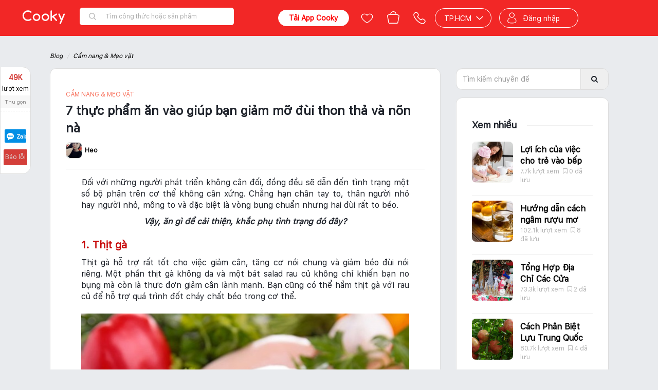

--- FILE ---
content_type: text/html; charset=utf-8
request_url: https://www.cooky.vn/blog/7-thuc-pham-an-vao-giup-ban-giam-mo-dui-thon-tha-va-non-na-1579?utm_source=Top+Views&utm_medium=Blog+Detail&utm_campaign=Top+View+Blog+Detail
body_size: 25083
content:
<!DOCTYPE html>
<html lang="vi" prefix="og: http://ogp.me/ns# fb: http://ogp.me/ns/fb# ">
<head>
    <meta charset="utf-8" />

    <meta name="viewport" content="width=device-width, initial-scale=1.0" />

    <title>7 Thực Phẩm Ăn Vào Giúp Bạn Giảm Mỡ Đùi Thon Thả Và Nõn Nà | Cooky.vn </title>

    
    <link rel="icon" href="/Content/img/favicon-96x96.png" />
    <link rel="apple-touch-icon" href="/Content/img/favicon-96x96.png" />
    <link rel="apple-touch-icon-precomposed" href="/Content/img/favicon-96x96.png" />
    <link rel="android-touch-icon" href="/Content/img/favicon-96x96.png" />
    <link rel="manifest" href="/manifest.json">

    
    <meta property="og:image:url" content="https://media.cooky.vn/article/s640/Article1579-635947755642991298.jpg" />
    <meta property="og:image:secure_url" content="https://media.cooky.vn/article/s640/Article1579-635947755642991298.jpg" />
    <meta property="og:image:type" content="image/jpeg" />
    <meta property="og:image:width" content="640" />
    <meta property="og:image:height" content="400" />

    

        <meta property="article:section" content="Cẩm nang & Mẹo vặt" />    <meta property="article:published_time" content="2016-03-28T14:50:00" />
    <link rel="amphtml" href="https://www.cooky.vn/amp/blog/7-thuc-pham-an-vao-giup-ban-giam-mo-dui-thon-tha-va-non-na-1579" />
    <link rel="alternate" type="application/rss+xml" title="Cooky - Blogs &raquo; Feed" href="https://www.cooky.vn/blog/instantarticlesfeed" />

    <meta http-equiv="Content-type" content="text/html;charset=UTF-8" />
    <meta name="description" content="Thịt gà, trứng, cải bó xôi... hay những loại trái cây như bưởi, dưa hấu không chỉ giúp bạn giảm cân mà còn giảm phần mỡ đùi hiệu quả." />
    <meta name="keywords" content="thịt gà, dưa hấu, cải bó xôi, trứng gà, táo, bưởi, bí ngô, mỡ đùi, giảm cân, làm đẹp, cách giảm mỡ đùi, ăn gì giảm mỡ đùi, salad gà ngũ sắc" />
    <meta property="og:title" content="7 Thực Phẩm Ăn Vào Giúp Bạn Giảm Mỡ Đùi Thon Thả Và Nõn Nà" />
<meta property="og:image" content="https://media.cooky.vn/article/s640/Article1579-635947755642991298.jpg" />
<meta property="og:image:alt" content="7 Thực Phẩm Ăn Vào Giúp Bạn Giảm Mỡ Đùi Thon Thả Và Nõn Nà" />
<meta property="og:description" content="Thịt gà, trứng, cải bó xôi... hay những loại trái cây như bưởi, dưa hấu không chỉ giúp bạn giảm cân mà còn giảm phần mỡ đùi hiệu quả." />
<meta property="og:type" content="article" />
<meta property="og:url" content="https://www.cooky.vn/blog/7-thuc-pham-an-vao-giup-ban-giam-mo-dui-thon-tha-va-non-na-1579" />
<meta property="og:site_name" content="Cooky.vn" />
<meta property="fb:app_id" content="279628188873202" />
<meta property="fb:pages" content="750031145059046" />
<meta property="article:author" content="https://www.facebook.com/cooky.vn" />
<link rel="canonical" href="https://www.cooky.vn/blog/7-thuc-pham-an-vao-giup-ban-giam-mo-dui-thon-tha-va-non-na-1579" />

<link rel="alternate" media="only screen and (max-width: 640px)" href="https://m.cooky.vn/blog/7-thuc-pham-an-vao-giup-ban-giam-mo-dui-thon-tha-va-non-na-1579" />



    <link rel="stylesheet" type="text/css" href="/dist/css/framework.min.css" />
    <link rel="stylesheet" type="text/css" href="/dist/css/core.min.css" />
    <link rel="stylesheet" type="text/css" href="/dist/css/cooky.min.css" />
    <link rel="stylesheet" type="text/css" href="/dist/css/shared.min.css" />
    
    <link href="/dist/css/shared.market.min.css" rel="stylesheet" />
    <link href="/dist/css/embed_old_layout.min.css" rel="stylesheet" />

    
    
    <link href="/bundles/blog.css?v=2eTHnwQNA7uuamOJ7USG_dTBg-OJ-4MFyjostu30tpA1" rel="stylesheet"/>



    <link rel="stylesheet" type="text/css" href="/dist/css/mobile.min.css" />

    

    <script type="text/javascript" src="/Scripts/resources/resources.js"></script>
    <script type="text/javascript">
        var mediaurl = 'https://media.cooky.vn/';
        var languageId = 1;
        var apiHostUrl = "https://marketapi.cooky.vn";
        var locationApiUrl = "https://location-api.cooky.vn";
        var authApiUrl = "https://auth-api.cooky.vn";
        var appApiUrl = "https://app-api.cooky.vn";
        var RequestSignatureKey = "3e64c288c293c3b27c3cc3ae75c3b8c2b24619c3ab68001bc295c2b2c3b0c2a4";
    </script>

    <script>
        dataLayer = [];

        var map;
        var service;

        function initMap() {
            var temp = new google.maps.LatLng(10.7628362, 106.6764114);

            map = new google.maps.Map(
                document.getElementById('map'), { center: temp, zoom: 15 });
        }
    </script>

    <!-- Google Tag Manager -->
    <script>
        (function (w, d, s, l, i) {
            w[l] = w[l] || [];
            w[l].push({
                'gtm.start': new Date().getTime(),
                event: 'gtm.js'
            });
            var f = d.getElementsByTagName(s)[0];
            var j = d.createElement(s);
            var dl = l != 'dataLayer' ? '&l=' + l : '';
            j.async = true;
            j.src = 'https://www.googletagmanager.com/gtm.js?id=' + i + dl;
            f.parentNode.insertBefore(j, f);
        })(window, document, 'script', 'dataLayer', 'GTM-NF9KS7H');
    </script>
    <!-- End Google Tag Manager -->
    
</head>
<body>
    <!-- Google Tag Manager (noscript) -->
    <noscript>
        <iframe src="https://www.googletagmanager.com/ns.html?id=GTM-NF9KS7H"
                height="0" width="0" style="display:none;visibility:hidden"></iframe>
    </noscript>
    <!-- End Google Tag Manager (noscript) -->

    <script src="/bundles/core.js?v=DCLLpfFJqkv_7mT1kmGKGTcdLnviye6Q0pR58VqdRxQ1"></script>

    <script src="https://cdnjs.cloudflare.com/ajax/libs/crypto-js/3.1.9-1/crypto-js.js"></script>
    <script type="text/javascript" src="/dist/scripts/polyfill.js"></script>
    <script type="text/javascript" src="/dist/scripts/framework.min.js"></script>
    <script type="text/javascript" src="/dist/scripts/cooky.min.js"></script>
    <script type="text/javascript" src="/dist/scripts/shared.min.js"></script>
    <script src="/dist/scripts/helper.min.js"></script>
    

    <div class="top-leaderboard">



    </div>
    <div id="navigation-bar"></div>
    <div id="side-nav"></div>
    <div id="body" class="page-container hidden">
        <div class="page-wrapper">
            


<style type="text/css">
    .header-shortcut-menu {
        position: absolute;
        top: 30px;
        left: 0;
        display: none;
        flex-direction: row;
        justify-content: flex-start;
        align-items: flex-start;
        background-color: #fff;
        border-radius: 6px;
        border-top-left-radius: 0;
        box-shadow: 0 .5rem 1rem rgba(0,0,0,.15) !important;
        list-style: none;
        margin: 0;
        overflow: hidden;
        padding: 0;
        z-index: 2051;
    }

        .header-shortcut-menu:hover + .menu-recipe-link,
        .header-shortcut-menu:focus + .menu-recipe-link {
            background-color: #c70808;
            border-radius: 4px;
            border-bottom-left-radius: 0;
            color: #fff;
        }

        .header-shortcut-menu .col {
            display: inline-block;
            border-right: 1px solid #eee;
            min-width: 140px;
            padding: 4px 0 8px;
            width: 100%;
        }

            .header-shortcut-menu .col ul {
                display: block;
                font-size: 0;
                list-style: none;
                margin: 0;
                padding: 0;
                width: 100%;
            }

            .header-shortcut-menu .col li {
                display: block;
                font-size: 0;
                margin: 0;
                padding: 0;
                width: 100%;
            }

            .header-shortcut-menu .col a,
            .header-shortcut-menu .col .col-header {
                display: block;
                line-height: 28px;
                padding: 0 20px !important;
                text-decoration: none;
                white-space: nowrap;
                width: 100%;
            }

            .header-shortcut-menu .col a {
                background-color: white !important;
                color: #333 !important;
                font-size: 12px;
                font-weight: 300;
            }

                .header-shortcut-menu .col a:hover,
                .header-shortcut-menu .col a:focus {
                    background-color: transparent !important;
                    color: #d43f3a !important;
                    cursor: pointer;
                    text-decoration: none;
                }

            .header-shortcut-menu .col .col-header {
                color: #000;
                font-size: 13px;
                font-weight: 600;
            }

                .header-shortcut-menu .col .col-header:hover,
                .header-shortcut-menu .col .col-header:focus {
                    cursor: default;
                }

    .menu-recipe:hover > .header-shortcut-menu {
        display: flex !important;
    }

    .menu-recipe:hover > .menu-recipe-link {
        border-bottom-left-radius: 0 !important;
    }
</style>

<header class="clearfix header-cont newyear">
    <div class="root-nav">
        <div class="container">
            
            <ul class="list-inline">
                <li class="active"><a href="/">Công thức nấu ăn</a></li>
                <li class=""><a href="/dia-diem"><span class="fa fa-map-marker"></span> Địa điểm</a></li>
                <li class=""><a href="/san-pham"><span class="fa fa-shopping-basket"></span> Sản phẩm</a></li>
            </ul>
        </div>
    </div>
    <div class="navbar main-navbar clr-navbar">
        <div class="container">
            <div class="navbar-header">
                <button type="button" class="navbar-toggle collapsed" data-toggle="collapse" data-target="#bs-main-navbar-collapse-1">
                    <span class="sr-only">Toggle navigation</span>
                    <span class="icon-bar"></span>
                    <span class="icon-bar"></span>
                    <span class="icon-bar"></span>
                </button>
            </div>
            <div class="collapse navbar-collapse" id="bs-main-navbar-collapse-1" style="position: relative;">
                <ul class="nav navbar-nav">
                    <li class="menu-recipe ">
                        <ul class="header-shortcut-menu">
                            <li class="col">
                                <ul>
                                    <li class="col-header">Thực đơn</li>
                                    <li>
                                        <a target="_self" href="/cach-lam/mon-an-giam-can-p5?st=2&itm_source=seo_recipe_menu&itm_medium=desktop&itm_content=purpose&itm_campaign=GiamCan">Giảm cân</a>
                                    </li>
                                    <li>
                                        <a target="_self" href="/cach-lam/mon-chay-c3?st=2&itm_source=seo_recipe_menu&itm_medium=desktop&itm_content=course&itm_campaign=MonChay">Món chay</a>
                                    </li>
                                    <li>
                                        <a target="_self" href="/cach-lam/mon-an-an-vat-p7?st=2&itm_source=seo_recipe_menu&itm_medium=desktop&itm_content=purpose&itm_campaign=AnVat">Ăn vặt</a>
                                    </li>
                                    <li>
                                        <a target="_self" href="/cach-lam/banh-banh-ngot-c8?st=2&itm_source=seo_recipe_menu&itm_medium=desktop&itm_content=course&itm_campaign=BanhNgot">Bánh - bánh ngọt</a>
                                    </li>
                                    <li>
                                        <a target="_self" href="/cach-lam/mon-loai-banh-ngot-ngon-d114?st=2&itm_source=seo_recipe_menu&itm_medium=mobile&itm_content=dishtype&itm_campaign=BanhNgot">Bánh ngọt</a>
                                    </li>
                                    <li>
                                        <a target="_self" href="/cach-lam/mon-nhau-c10?st=2&itm_source=seo_recipe_menu&itm_medium=desktop&itm_content=course&itm_campaign=MonNhau">Món nhậu</a>
                                    </li>
                                    <li>
                                        <a target="_self" href="/cach-lam/mon-an-chua-benh-p10?st=2&itm_source=seo_recipe_menu&itm_medium=desktop&itm_content=purpose&itm_campaign=ChuaBenh">Chữa bệnh</a>
                                    </li>
                                    <li>
                                        <a target="_self" href="/cach-lam/mon-an-an-kieng-p4?st=2&itm_source=seo_recipe_menu&itm_medium=desktop&itm_content=purpose&itm_campaign=AnKieng">Ăn kiêng</a>
                                    </li>
                                    <li>
                                        <a target="_self" href="/cach-lam/mon-an-sang-c5?st=2&itm_source=seo_recipe_menu&itm_medium=desktop&itm_content=course&itm_campaign=MonAnSang">Món ăn sáng</a>
                                    </li>
                                    <li>
                                        <a target="_self" href="/cach-lam/mon-khai-vi-c1?st=2&itm_source=seo_recipe_menu&itm_medium=desktop&itm_content=course&itm_campaign=MonKhaiVi">Món khai vị</a>
                                    </li>
                                </ul>
                            </li>
                            <li class="col">
                                <ul>
                                    <li class="col-header">Nguyên liệu</li>
                                    <li>
                                        <a target="_self" href="/cach-lam/mon-an-tu-ga-ngon-i5?st=2&itm_source=seo_recipe_menu&itm_medium=desktop&itm_content=ingredienttype&itm_campaign=Ga">Gà</a>
                                    </li>
                                    <li>
                                        <a target="_self" href="/cach-lam/mon-an-tu-ca-ngon-i3?st=2&itm_source=seo_recipe_menu&itm_medium=desktop&itm_content=ingredienttype&itm_campaign=Ca">Cá</a>
                                    </li>
                                    <li>
                                        <a target="_self" href="/cach-lam/mon-an-tu-heo-ngon-i2?st=2&itm_source=seo_recipe_menu&itm_medium=desktop&itm_content=ingredienttype&itm_campaign=Heo">Heo</a>
                                    </li>
                                    <li>
                                        <a target="_self" href="/cach-lam/mon-an-tu-cua-ngon-i58?st=2&itm_source=seo_recipe_menu&itm_medium=desktop&itm_content=ingredienttype&itm_campaign=Cua">Cua</a>
                                    </li>
                                    <li>
                                        <a target="_self" href="/cach-lam/mon-an-tu-bo-ngon-i18?st=2&itm_source=seo_recipe_menu&itm_medium=desktop&itm_content=ingredienttype&itm_campaign=Bo">Bò</a>
                                    </li>
                                    <li>
                                        <a target="_self" href="/cach-lam/mon-an-tu-tom-ngon-i57?st=2&itm_source=seo_recipe_menu&itm_medium=desktop&itm_content=ingredienttype&itm_campaign=Tom">Tôm</a>
                                    </li>
                                </ul>
                            </li>
                            <li class="col">
                                <ul>
                                    <li class="col-header">Ẩm thực</li>
                                    <li>
                                        <a target="_self" href="/cach-lam/mon-an-viet-nam-cs1?st=2&itm_source=seo_recipe_menu&itm_medium=desktop&itm_content=cuisine&itm_campaign=VietNam">Việt Nam</a>
                                    </li>
                                    <li>
                                        <a target="_self" href="/cach-lam/mon-an-nga-cs18?st=2&itm_source=seo_recipe_menu&itm_medium=desktop&itm_content=cuisine&itm_campaign=Nga">Nga</a>
                                    </li>
                                    <li>
                                        <a target="_self" href="/cach-lam/mon-an-brazil-cs11?st=2&itm_source=seo_recipe_menu&itm_medium=desktop&itm_content=cuisine&itm_campaign=Brazil">Brazil</a>
                                    </li>
                                    <li>
                                        <a target="_self" href="/cach-lam/mon-an-trung-quoc-cs7?st=2&itm_source=seo_recipe_menu&itm_medium=desktop&itm_content=cuisine&itm_campaign=TrungQuoc">Trung Quốc</a>
                                    </li>
                                    <li>
                                        <a target="_self" href="/cach-lam/mon-an-singapore-cs9?st=2&itm_source=seo_recipe_menu&itm_medium=desktop&itm_content=cuisine&itm_campaign=Singapore">Singapore</a>
                                    </li>
                                    <li>
                                        <a target="_self" href="/cach-lam/mon-an-han-quoc-cs4?st=2&itm_source=seo_recipe_menu&itm_medium=desktop&itm_content=cuisine&itm_campaign=HanQuoc">Hàn Quốc</a>
                                    </li>
                                    <li>
                                        <a target="_self" href="/cach-lam/mon-an-thai-lan-cs2?st=2&itm_source=seo_recipe_menu&itm_medium=desktop&itm_content=cuisine&itm_campaign=ThaiLan">Thái Lan</a>
                                    </li>
                                    <li>
                                        <a target="_self" href="/cach-lam/mon-an-malaysia-cs19?st=2&itm_source=seo_recipe_menu&itm_medium=desktop&itm_content=cuisine&itm_campaign=Malaysia">Malaysia</a>
                                    </li>
                                    <li>
                                        <a target="_self" href="/cach-lam/mon-an-phap-cs10?st=2&itm_source=seo_recipe_menu&itm_medium=desktop&itm_content=cuisine&itm_campaign=Phap">Pháp</a>
                                    </li>
                                    <li>
                                        <a target="_self" href="/cach-lam/mon-an-an-do-cs8?st=2&itm_source=seo_recipe_menu&itm_medium=desktop&itm_content=cuisine&itm_campaign=AnDo">Ấn độ</a>
                                    </li>
                                    <li>
                                        <a target="_self" href="/cach-lam/mon-an-mexico-cs14?st=2&itm_source=seo_recipe_menu&itm_medium=desktop&itm_content=cuisine&itm_campaign=Mexico">Mexico</a>
                                    </li>
                                    <li>
                                        <a target="_self" href="/cach-lam/mon-an-indonesia-cs17?st=2&itm_source=seo_recipe_menu&itm_medium=desktop&itm_content=cuisine&itm_campaign=Indonesia">Indonesia</a>
                                    </li>
                                </ul>
                            </li>
                            <li class="col" style="border-right: none;">
                                <ul>
                                    <li class="col-header">Mùa dịp lễ</li>
                                    <li>
                                        <a target="_self" href="/cach-lam/mon-an-ngay-tet-trung-thu-o11?st=2&itm_source=seo_recipe_menu&itm_medium=desktop&itm_content=occasion&itm_campaign=TrungThu">Trung thu</a>
                                    </li>
                                    <li>
                                        <a target="_self" href="/cach-lam/mon-an-ngay-halloween-o12?st=2&itm_source=seo_recipe_menu&itm_medium=desktop&itm_content=occasion&itm_campaign=Halloween">Halloween</a>
                                    </li>
                                    <li>
                                        <a target="_self" href="/cach-lam/mon-an-ngay-le-tinh-nhan-o4?st=2&itm_source=seo_recipe_menu&itm_medium=desktop&itm_content=occasion&itm_campaign=LeTinhNhan">Lễ tình nhân</a>
                                    </li>
                                    <li>
                                        <a target="_self" href="/cach-lam/mon-an-ngay-sinh-nhat-o3?st=2&itm_source=seo_recipe_menu&itm_medium=desktop&itm_content=occasion&itm_campaign=SinhNhat">Sinh nhật</a>
                                    </li>
                                    <li>
                                        <a target="_self" href="/cach-lam/mon-an-ngay-giang-sinh-o1?st=2&itm_source=seo_recipe_menu&itm_medium=desktop&itm_content=occasion&itm_campaign=GiangSinh">Giáng sinh</a>
                                    </li>
                                    <li>
                                        <a target="_self" href="/cach-lam/mon-an-ngay-tet-o2?st=2&itm_source=seo_recipe_menu&itm_medium=desktop&itm_content=occasion&itm_campaign=Tet">Tết</a>
                                    </li>
                                    <li>
                                        <a target="_self" href="/cach-lam/mon-an-ngay-ngay-cua-me-o5?st=2&itm_source=seo_recipe_menu&itm_medium=desktop&itm_content=occasion&itm_campaign=NgayCuaMe">Ngày của mẹ</a>
                                    </li>
                                    <li>
                                        <a target="_self" href="/cach-lam/mon-an-ngay-com-gia-dinh-o7?st=2&itm_source=seo_recipe_menu&itm_medium=desktop&itm_content=occasion&itm_campaign=ComGiaDinh">Cơm gia đình</a>
                                    </li>
                                    <li>
                                        <a target="_self" href="/cach-lam/mon-an-ngay-le-hoi-le-cuoi-o8?st=2&itm_source=seo_recipe_menu&itm_medium=desktop&itm_content=occasion&itm_campaign=LeCuoiHoi">Lễ cưới hỏi</a>
                                    </li>
                                    <li>
                                        <a target="_self" href="/cach-lam/mon-an-ngay-ngay-an-chay-o9?st=2&itm_source=seo_recipe_menu&itm_medium=desktop&itm_content=occasion&itm_campaign=NgayAnChay">Ngày ăn chay</a>
                                    </li>
                                    <li>
                                        <a target="_self" href="/cach-lam/mon-an-ngay-ngay-thuong-o10?st=2&itm_source=seo_recipe_menu&itm_medium=desktop&itm_content=occasion&itm_campaign=NgayThuong">Ngày thường</a>
                                    </li>
                                </ul>
                            </li>
                        </ul>

                        <a target="_self" class="menu-recipe-link" href="/cach-lam">Công thức</a>
                    </li>
                    
                    <li class="active">
                        <a href="/blog">Blog</a>
                    </li>
                    
                    <li class="">
                        <a href="/video">Videos</a>
                    </li>
                    
                    
                    
                </ul>
                <div class="right-banner-desktop" style="float:right;height: 32px;">

                </div>
            </div>
        </div>
    </div>
</header>
            
            

            






<section class="article-wrapper blog-post-container lazy-container" id="article-app" ng-app="articleApp">
    <div class="container">
        <div class="breadcrumb-container article-breadcrumb text-gray">
            <ul class="breadcrumb nomargin">
                <li><a href="/blog">Blog</a></li>
                    <li><a href="/blog/cam-nang">Cẩm nang &amp; Mẹo vặt</a></li>
            </ul>
        </div>
        <div class="blog-container ">
                <div class="author-tab">
                    <div class="scrollable-container inner" data-top-control="header" data-wrapper=".article-wrapper" data-padding="40">
                        <div class="author">
                            <a target="_blank" class="avt" href="/thanh-vien/heoda/thong-tin"><img src="https://media.cooky.vn/usr/g4/34692/avt/c100x100/cooky-avatar-635912969286595651.jpg" /></a>
                            <span class="postedby">Tác giả</span>
                            <a target="_blank" href="/thanh-vien/heoda" rel="author" class="name"> Heo Đ&#225;</a>
                        </div>
                    </div>
                </div>
            <div class="sm-wide blog-left">
                <div class="blog-headline">
                    <div class="headline">
                        
                        <div class="title">
                                <span class="blog-cat">
                                        <a href="/blog/cam-nang"> Cẩm nang & Mẹo vặt</a>
                                </span>
                            <h1>
                                7 thực phẩm ăn v&#224;o gi&#250;p bạn giảm mỡ đ&#249;i thon thả v&#224; n&#245;n n&#224;
                            </h1>
                            <div class="author">
                                <div class="profile">
                                    <a class="avt">
                                        <img src="https://media.cooky.vn/usr/g4/34692/avt/c100x100/cooky-avatar-635912969286595651.jpg" />
                                        <span class="name">
                                            Heo
                                        </span>
                                    </a>
                                    
                                </div>
                                
                            </div>
                        </div>
                    </div>
                </div>
                <article class="article-content">
                    
<p style="text-align:justify">Đối với những người phát triển không cân đối, đồng đều sẽ dẫn đến tình trạng một số bộ phận trên cơ thể không cân xứng. Chẳng hạn chân tay to, thân người nhỏ hay người nhỏ, mông to và đặc biệt là vòng bụng chuẩn nhưng hai đùi rất to béo.</p>

<p style="text-align:center"><em><strong>Vậy, ăn gì để cải thiện, khắc phụ tình trạng đó đây?</strong></em></p>

<h2 style="text-align:justify"><strong>1. Thịt gà</strong></h2>

<p style="text-align:justify">Thịt gà hỗ trợ rất tốt cho việc giảm cân, tăng cơ nói chung và giảm béo đùi nói riêng. Một phần thịt gà không da và một bát salad rau củ không chỉ khiến bạn no bụng mà còn là thực đơn giảm cân lành mạnh. Bạn cũng có thể hầm thịt gà với rau củ để hỗ trợ quá trình đốt cháy chất béo trong cơ thể.</p>

<p style="text-align:center"><img alt="7 thực phẩm giúp giảm mỡ đùi hiệu quả" data-src="https://media.cooky.vn/images/blog-2016/7-thuc-pham-an-vao-giup-ban-giam-mo-dui-thon-tha-va-non-na-1.jpg" style="height:427px; width:640px" class="lazy"></p>

<h2 style="text-align:justify"><strong>2. Trứng</strong></h2>

<p style="text-align:justify">Khi bạn ăn trứng vào buổi sáng, hàm lượng calo bạn nạp trong ngày sẽ ít hơn 330 calo so với những người ăn thực phẩm nhiều tinh bột (như bánh mì). Thêm vào đó, 7 gram protein trong mỗi quả trứng sẽ giúp bạn chống đỡ với cảm giác đói hiệu qủa, giảm béo nhanh chóng.</p>

<p style="text-align:center"><img alt="7 thực phẩm giúp giảm mỡ đùi hiệu quả" data-src="https://media.cooky.vn/images/blog-2016/7-thuc-pham-an-vao-giup-ban-giam-mo-dui-thon-tha-va-non-na-2.jpg" style="height:398px; width:640px" class="lazy"></p>

<p style="text-align:center"><iframe frameborder="0" height="370" scrolling="no" src="https://www.youtube.com/embed/I-H10bA3xyA" width="640"></iframe></p>

<h2 style="text-align:justify"><strong>3. Bí ngô</strong></h2>

<p style="text-align:justify">Một chén bí ngô cung cấp đến 7 gram chất xơ dồi dào, nhiều hơn một tách bột yến mạch có khoảng 4 gram chất xơ. Đồng thời, bí ngô chứa các chất dinh dưỡng khiến dạ dày bạn có cảm giác no lâu hơn.</p>

<p style="text-align:center"><img alt="7 thực phẩm giúp giảm mỡ đùi hiệu quả" data-src="https://media.cooky.vn/images/blog-2016/7-thuc-pham-an-vao-giup-ban-giam-mo-dui-thon-tha-va-non-na-3.jpg" style="height:427px; width:640px" class="lazy"></p>

<h2 style="text-align:justify"><strong>4. Dưa hấu</strong></h2>

<p style="text-align:justify">Dưa hấu được coi là một trong những loại quả đa tác dụng nhất, không chỉ giúp giải khát trong mùa hè nóng vô cùng hiệu quả mà còn là thực phẩm giúp giảm béo đùi một cách tuyệt vời. Cách sử dụng cũng cực kỳ đơn giản và tiện lợi bạn có thể ăn dưa hấu, uống nước ép hoặc làm sữa chưa trộn dưa hấu cực ngon ăn vào bữa phụ hoặc khi đói.</p>

<p style="text-align:center"><img alt="7 thực phẩm giúp giảm mỡ đùi hiệu quả" data-src="https://media.cooky.vn/images/blog-2016/7-thuc-pham-an-vao-giup-ban-giam-mo-dui-thon-tha-va-non-na-4.jpg" style="height:410px; width:640px" class="lazy"></p>

<h2 style="text-align:justify"><strong>5. Bưởi</strong></h2>

<p style="text-align:justify">Ngoài công dụng giảm béo bụng, tiêu hao mỡ bên cạnh đó kali còn giúp cho đôi chân của bạn đẹp rạng ngời và săn chắc. Chỉ cần ăn từ 1-2 múi bưởi vào buổi sáng. Lượng axit nhẹ có trong bưởi giúp tiêu hao mỡ bên cạnh đó kali còn giúp cho đôi chân của bạn đẹp rạng ngời và săn chắc.</p>

<p style="text-align:center"><img alt="7 thực phẩm giúp giảm mỡ đùi hiệu quả" data-src="https://media.cooky.vn/images/blog-2016/7-thuc-pham-an-vao-giup-ban-giam-mo-dui-thon-tha-va-non-na-5.jpg" style="height:480px; width:640px" class="lazy"></p>

<p style="text-align:center"><iframe frameborder="0" height="370" scrolling="no" src="https://www.youtube.com/embed/DQ2iYH2dnLg" width="640"></iframe></p>

<h2 style="text-align:justify"><strong>6.Táo</strong></h2>

<p style="text-align:justify">Táo là một trong những loại quả hữu ích hỗ trợ giảm cân nhanh. Trong táo có acid malic giúp thúc đẩy quá trình trao đổi chất, quá trình giảm cân, giảm chất béo tích tụ trong cơ thể. Táo loại quả rất phù hợp cho những người muốn giảm mỡ đùi.</p>

<p style="text-align:center"><img alt="7 thực phẩm giúp giảm béo đùi hiệu quả" data-src="https://media.cooky.vn/images/blog-2016/7-thuc-pham-an-vao-giup-ban-giam-mo-dui-thon-tha-va-non-na-6.jpg" style="height:480px; width:640px" class="lazy"></p>

<h2 style="text-align:justify"><strong>7. Rau bina (Cải bó xôi)</strong></h2>

<p style="text-align:justify">Rau bina chứa hàm lượng cao kali và các vitamin như A, C. Rau có tác dụng tăng cường lưu thông máu, tạo sự cân bằng trong quá trình trao đổi chất, giúp giảm béo và giảm mỡ đùi hiệu quả.</p>

<p style="text-align:center"><img alt="7 thực phẩm giúp giảm béo đùi hiệu quả" data-src="https://media.cooky.vn/images/blog-2016/7-thuc-pham-an-vao-giup-ban-giam-mo-dui-thon-tha-va-non-na-7.jpg" style="height:358px; width:640px" class="lazy"></p>

<p style="text-align:justify">Mách nhỏ cho bạn một công thức salad gà trong bữa ăn tối nay nhé! Thêm ngay những loại thực phẩm trên vào thực đơn hàng ngày đi nào.</p>

<p style="text-align:center"><iframe frameborder="0" height="370" scrolling="no" src="https://www.youtube.com/embed/z3qgkag-Wj0" width="640"></iframe></p>

<p><strong>Có thể bạn quan tâm:</strong></p>

<ul>
	<li><strong><a href="https://www.cooky.vn/blog/thuc-don-giam-can-hieu-qua-voi-detox-tu-trai-cay-rau-cu-4301" target="_blank"><span style="color:#B22222"><span style="font-family:arial">Thực đơn giảm cân hiệu quả với detox từ trái cây, rau củ</span></span></a></strong></li>
	<li><strong><a href="https://www.cooky.vn/blog/bi-quyet-giam-can-nhanh-trong-1-tuan-voi-di-bo-dung-cach-2159" target="_blank"><span style="color:#B22222"><span style="font-family:arial">Bí quyết giảm cân nhanh trong 1 tuần với đi bộ đúng cách</span></span></a></strong></li>
	<li><strong><a href="https://www.cooky.vn/blog/6-cach-giam-can-truoc-khi-di-ngu-852" target="_blank"><span style="color:#B22222"><span style="font-family:arial">6 cách giảm cân trước khi đi ngủ</span></span></a></strong></li>
</ul>

<p style="text-align:right"><span style="color:#696969">(Nguồn: </span><a class="external" href="/goto/?url=http://phunutoday.vn/dep/thuc-pham-an-vao-giup-ban-giam-beo-dui-nhanh-chong-101983.html" target="_blank" rel="nofollow"><span style="color:#696969">www.phunutoday.vn</span></a><span style="color:#696969">)</span></p>
                </article>
                <div class="quiz-result-block" style="display:none;border: 3px dashed #FDE36B;background: #FFF8D9;margin-bottom: 10px;text-align: center;padding:10px">
                    <h3 style="font-size: 25px;line-height: 50px;font-weight: normal;padding: 0 10px;color: #492816;">Số câu trả lời đúng <span style="font-size: 50px; display: inline-block; margin-left: 10px;"><strong id="quiz-result-count"></strong>/<strong id="quiz-result-total"></strong></span></h3>
                    <h3 style="margin-top: 0;">
                        <span class="fa fa-quote-left"></span>
                        <span style="font-weight: lighter;font-style: italic;color: #303030;padding: 10px;text-align: left;" id="quiz-result-message"></span>
                    </h3>
                    <button ng-click="sharer()" class="btn btn-primary share-spin-btn"> <i class="fa fa-facebook-square"></i> Chia sẻ cho bạn bè ngay</button>
                </div>
                    <div class="blog-related-list">
                            <div class="blog-item">
                                <a href="/blog/15-loai-qua-cang-an-cang-giam-can-392?utm_source=Blog&amp;utm_medium=RelatedA&amp;utm_campaign=15+loại+quả+c&#224;ng+ăn+c&#224;ng+giảm+c&#226;n" title="15 loại quả c&#224;ng ăn c&#224;ng giảm c&#226;n">
                                    <img class="img-responsive" src="https://media.cooky.vn/article/s140x140/Article392-635705805439265222.jpg" alt="15 loại quả c&#224;ng ăn c&#224;ng giảm c&#226;n" />
                                    <h4 class="title">15 loại quả c&#224;ng ăn c&#224;ng giảm c&#226;n</h4>
                                    <span class="desc">
                                        Cam, đào, bơ, táo... là những loại hoa quả càng ăn, bạn càng giảm cân. Hãy cùng tìm hiểu tại sao chúng lại giúp cơ thể xuống cân hiệu quả đến như vậy nhé.
                                    </span>
                                </a>
                            </div>
                            <div class="blog-item">
                                <a href="/blog/7-dieu-khong-ai-noi-voi-ban-ve-giam-can-hieu-qua-738?utm_source=Blog&amp;utm_medium=RelatedA&amp;utm_campaign=7+điều+kh&#244;ng+ai+n&#243;i+với+bạn+về+giảm+c&#226;n+hiệu+quả" title="7 điều kh&#244;ng ai n&#243;i với bạn về giảm c&#226;n hiệu quả">
                                    <img class="img-responsive" src="https://media.cooky.vn/article/s140x140/Article738-635811034613989729.jpg" alt="7 điều kh&#244;ng ai n&#243;i với bạn về giảm c&#226;n hiệu quả" />
                                    <h4 class="title">7 điều kh&#244;ng ai n&#243;i với bạn về giảm c&#226;n hiệu quả</h4>
                                    <span class="desc">
                                        Giảm cân không chỉ giúp bạn lấy lại tự tin về vóc dáng mà còn đem lại nhiều lợi ích về mặt sức khỏe tổng thể, giảm nguy cơ mắc các bệnh mãn tính như bệnh tim và tiểu đường.
                                    </span>
                                </a>
                            </div>
                            <div class="blog-item">
                                <a href="/blog/6-loai-dau-thuc-vat-vua-giup-giam-can-vua-tot-cho-tim-mach-1119?utm_source=Blog&amp;utm_medium=RelatedA&amp;utm_campaign=6+loại+dầu+thực+vật+vừa+gi&#250;p+giảm+c&#226;n+vừa+tốt+cho+tim+mạch" title="6 loại dầu thực vật vừa gi&#250;p giảm c&#226;n vừa tốt cho tim mạch">
                                    <img class="img-responsive" src="https://media.cooky.vn/article/s140x140/Article1119-635859712926493406.jpg" alt="6 loại dầu thực vật vừa gi&#250;p giảm c&#226;n vừa tốt cho tim mạch" />
                                    <h4 class="title">6 loại dầu thực vật vừa gi&#250;p giảm c&#226;n vừa tốt cho tim mạch</h4>
                                    <span class="desc">
                                        Các loại dầu ăn tốt không chỉ giúp bạn giảm cân mà còn giúp thúc đẩy khả năng miễn dịch và giúp bạn có được một trái tim khỏe mạnh. Tham khảo thông tin sau để biết thêm chi tiết.
                                    </span>
                                </a>
                            </div>

                    </div>

                <div class="article-exts">
                        <div class="related-articles">
                            <div class="headline">
                                <h3>
                                    Cùng chuyên mục
                                </h3>
                            </div>
                            <div class="box-content">
                                <div class="row10">
                                        <div class="related-item">
                                            <div class="item-photo">
                                                <a class="photo" href="/blog/mo-khoa-bi-quyet-vang-ho-tro-sinh-duong-cho-bua-an-be-yeu-5479?utm_source=Blog&amp;utm_medium=Same+Cat&amp;utm_campaign=&#39;&#39;Mở+Kh&#243;a&#39;&#39;+B&#237;+Quyết+V&#224;ng+Hỗ+Trợ+Dinh+Dưỡng+Cho+Bữa+Ăn+B&#233;+Y&#234;u" target="_blank"><img alt="&#39;&#39;Mở Kh&#243;a&#39;&#39; B&#237; Quyết V&#224;ng Hỗ Trợ Dinh Dưỡng Cho Bữa Ăn B&#233; Y&#234;u" class="img-responsive" src="https://media.cooky.vn/article/s140x140/cooky-article-cover-b5479.JPG" /></a>
                                            </div>
                                            <div class="item-info">
                                                <div class="item-header">
                                                    <h3 class="title"><a href="/blog/mo-khoa-bi-quyet-vang-ho-tro-sinh-duong-cho-bua-an-be-yeu-5479?utm_source=Blog&amp;utm_medium=Same+Cat&amp;utm_campaign=&#39;&#39;Mở+Kh&#243;a&#39;&#39;+B&#237;+Quyết+V&#224;ng+Hỗ+Trợ+Dinh+Dưỡng+Cho+Bữa+Ăn+B&#233;+Y&#234;u" target="_blank" title="&#39;&#39;Mở Kh&#243;a&#39;&#39; B&#237; Quyết V&#224;ng Hỗ Trợ Dinh Dưỡng Cho Bữa Ăn B&#233; Y&#234;u">&#39;&#39;Mở Kh&#243;a&#39;&#39; B&#237; Quyết V&#224;ng Hỗ Trợ Dinh Dưỡng Cho Bữa Ăn B&#233; Y&#234;u</a></h3>
                                                    <div class="blog-item-stats item-stats">
                                                        <span class="stats-item">
                                                            <span class="stats-count abbrnum">11737</span>
                                                            <span class="stats-text"> lượt xem</span>
                                                        </span>
                                                    </div>
                                                </div>
                                            </div>
                                        </div>
                                        <div class="related-item">
                                            <div class="item-photo">
                                                <a class="photo" href="/blog/bi-quyet-lam-moc-vien-trang-dai-ngon-hon-ca-hang-quan-5457?utm_source=Blog&amp;utm_medium=Same+Cat&amp;utm_campaign=B&#237;+quyết+l&#224;m+mọc+vi&#234;n+trắng,+dai+ngon+hơn+cả+h&#224;ng+qu&#225;n" target="_blank"><img alt="B&#237; quyết l&#224;m mọc vi&#234;n trắng, dai ngon hơn cả h&#224;ng qu&#225;n" class="img-responsive" src="https://media.cooky.vn/article/s140x140/cooky-article-cover-b5457.jpg" /></a>
                                            </div>
                                            <div class="item-info">
                                                <div class="item-header">
                                                    <h3 class="title"><a href="/blog/bi-quyet-lam-moc-vien-trang-dai-ngon-hon-ca-hang-quan-5457?utm_source=Blog&amp;utm_medium=Same+Cat&amp;utm_campaign=B&#237;+quyết+l&#224;m+mọc+vi&#234;n+trắng,+dai+ngon+hơn+cả+h&#224;ng+qu&#225;n" target="_blank" title="B&#237; quyết l&#224;m mọc vi&#234;n trắng, dai ngon hơn cả h&#224;ng qu&#225;n">B&#237; quyết l&#224;m mọc vi&#234;n trắng, dai ngon hơn cả h&#224;ng qu&#225;n</a></h3>
                                                    <div class="blog-item-stats item-stats">
                                                        <span class="stats-item">
                                                            <span class="stats-count abbrnum">142951</span>
                                                            <span class="stats-text"> lượt xem</span>
                                                        </span>
                                                    </div>
                                                </div>
                                            </div>
                                        </div>
                                        <div class="related-item">
                                            <div class="item-photo">
                                                <a class="photo" href="/blog/bi-quyet-phi-toi-vang-uom-gion-ngon-khong-lo-bi-dang-5452?utm_source=Blog&amp;utm_medium=Same+Cat&amp;utm_campaign=B&#237;+quyết+phi+tỏi+v&#224;ng+ươm,+gi&#242;n+ngon,+kh&#244;ng+lo+bị+đắng" target="_blank"><img alt="B&#237; quyết phi tỏi v&#224;ng ươm, gi&#242;n ngon, kh&#244;ng lo bị đắng" class="img-responsive" src="https://media.cooky.vn/article/s140x140/cooky-article-cover-b5452.jpg" /></a>
                                            </div>
                                            <div class="item-info">
                                                <div class="item-header">
                                                    <h3 class="title"><a href="/blog/bi-quyet-phi-toi-vang-uom-gion-ngon-khong-lo-bi-dang-5452?utm_source=Blog&amp;utm_medium=Same+Cat&amp;utm_campaign=B&#237;+quyết+phi+tỏi+v&#224;ng+ươm,+gi&#242;n+ngon,+kh&#244;ng+lo+bị+đắng" target="_blank" title="B&#237; quyết phi tỏi v&#224;ng ươm, gi&#242;n ngon, kh&#244;ng lo bị đắng">B&#237; quyết phi tỏi v&#224;ng ươm, gi&#242;n ngon, kh&#244;ng lo bị đắng</a></h3>
                                                    <div class="blog-item-stats item-stats">
                                                        <span class="stats-item">
                                                            <span class="stats-count abbrnum">26515</span>
                                                            <span class="stats-text"> lượt xem</span>
                                                        </span>
                                                    </div>
                                                </div>
                                            </div>
                                        </div>
                                        <div class="related-item">
                                            <div class="item-photo">
                                                <a class="photo" href="/blog/cach-so-che-mang-tay-dung-cach-5436?utm_source=Blog&amp;utm_medium=Same+Cat&amp;utm_campaign=C&#225;ch+Sơ+Chế+Măng+T&#226;y+Ngon+V&#224;+Xanh,+Chế+Biến+M&#243;n+G&#236;+Cũng+Hấp+Dẫn" target="_blank"><img alt="C&#225;ch Sơ Chế Măng T&#226;y Ngon V&#224; Xanh, Chế Biến M&#243;n G&#236; Cũng Hấp Dẫn" class="img-responsive" src="https://media.cooky.vn/article/s140x140/cooky-article-cover-b5436.jpeg" /></a>
                                            </div>
                                            <div class="item-info">
                                                <div class="item-header">
                                                    <h3 class="title"><a href="/blog/cach-so-che-mang-tay-dung-cach-5436?utm_source=Blog&amp;utm_medium=Same+Cat&amp;utm_campaign=C&#225;ch+Sơ+Chế+Măng+T&#226;y+Ngon+V&#224;+Xanh,+Chế+Biến+M&#243;n+G&#236;+Cũng+Hấp+Dẫn" target="_blank" title="C&#225;ch Sơ Chế Măng T&#226;y Ngon V&#224; Xanh, Chế Biến M&#243;n G&#236; Cũng Hấp Dẫn">C&#225;ch Sơ Chế Măng T&#226;y Ngon V&#224; Xanh, Chế Biến M&#243;n G&#236; Cũng Hấp Dẫn</a></h3>
                                                    <div class="blog-item-stats item-stats">
                                                        <span class="stats-item">
                                                            <span class="stats-count abbrnum">21675</span>
                                                            <span class="stats-text"> lượt xem</span>
                                                        </span>
                                                    </div>
                                                </div>
                                            </div>
                                        </div>
                                </div>
                            </div>
                        </div>
                </div>

                
            </div>
            <div class="blog-right article-main-menu">
                <div class="scrollable-container" data-top-control="header" data-wrapper=".article-wrapper">


                    <div class="article-search-box">
                        <form action="/blog/p1" class="form-horizontal ng-pristine ng-valid" method="get" novalidate="novalidate">
                            <div class="input-group">
                                <input type="text" name="q" class="form-control" placeholder="Tìm kiếm chuyên đề">
                                <span class="input-group-btn">
                                    <button class="btn btn-toolbar" type="submit"><span class="fa fa-search search-icon"></span><span class="sr-only">Tìm kiếm</span></button>
                                </span>
                            </div>
                        </form>
                    </div>

                        <div class="top-blog-items">
                            <div class="headline"><h3>Xem nhiều</h3></div>
                            <div class="item-list">
                                    <div class="item">
                                        <div class="photo">
                                            <a target="_blank" href="/blog/loi-ich-cua-viec-cho-tre-vao-bep-cung-me-1762?utm_source=Top+Views&utm_medium=Blog+Detail&utm_campaign=Top+View+Blog+Detail" class="photo">
                                                <img src="https://media.cooky.vn/article/s100x100/Article1762-635969422227719503.jpg" alt="Lợi &#237;ch của việc cho trẻ v&#224;o bếp c&#249;ng mẹ">
                                            </a>
                                        </div>
                                        <div class="info">
                                            <h3><a target="_blank" href="/blog/loi-ich-cua-viec-cho-tre-vao-bep-cung-me-1762?utm_source=Top+Views&utm_medium=Blog+Detail&utm_campaign=Top+View+Blog+Detail" title="Lợi &#237;ch của việc cho trẻ v&#224;o bếp c&#249;ng mẹ">Lợi &#237;ch của việc cho trẻ v&#224;o bếp c&#249;ng mẹ</a></h3>
                                            <div class="stats">
                                                <span class="stats-item">
                                                    <span class="stats-count abbrnum">7678</span>
                                                    <span class="stats-text"> lượt xem</span>
                                                </span>
                                                <span class="stats-item">
                                                    <i class="stats-ico fa fa-bookmark-o"></i>
                                                    <span class="stats-count abbrnum">0</span>
                                                    <span class="stats-text"> Đã lưu</span>
                                                </span>

                                            </div>
                                        </div>
                                    </div>
                                    <div class="item">
                                        <div class="photo">
                                            <a target="_blank" href="/blog/huong-dan-cach-ngam-ruou-mo-thom-ngon-de-uong-cho-ngay-he-nong-buc-4617?utm_source=Top+Views&utm_medium=Blog+Detail&utm_campaign=Top+View+Blog+Detail" class="photo">
                                                <img src="https://media.cooky.vn/article/s100x100/cooky-article-cover-b4617.jpg" alt="Hướng dẫn c&#225;ch ng&#226;m rượu mơ thơm ngon dễ uống cho ng&#224;y h&#232; n&#243;ng bức">
                                            </a>
                                        </div>
                                        <div class="info">
                                            <h3><a target="_blank" href="/blog/huong-dan-cach-ngam-ruou-mo-thom-ngon-de-uong-cho-ngay-he-nong-buc-4617?utm_source=Top+Views&utm_medium=Blog+Detail&utm_campaign=Top+View+Blog+Detail" title="Hướng dẫn c&#225;ch ng&#226;m rượu mơ thơm ngon dễ uống cho ng&#224;y h&#232; n&#243;ng bức">Hướng dẫn c&#225;ch ng&#226;m rượu mơ thơm ngon dễ uống cho ng&#224;y h&#232; n&#243;ng bức</a></h3>
                                            <div class="stats">
                                                <span class="stats-item">
                                                    <span class="stats-count abbrnum">102083</span>
                                                    <span class="stats-text"> lượt xem</span>
                                                </span>
                                                <span class="stats-item">
                                                    <i class="stats-ico fa fa-bookmark-o"></i>
                                                    <span class="stats-count abbrnum">8</span>
                                                    <span class="stats-text"> Đã lưu</span>
                                                </span>

                                            </div>
                                        </div>
                                    </div>
                                    <div class="item">
                                        <div class="photo">
                                            <a target="_blank" href="/blog/tong-hop-cac-dia-chi-ban-do-giang-sinh-dep-o-sai-gon-1054?utm_source=Top+Views&utm_medium=Blog+Detail&utm_campaign=Top+View+Blog+Detail" class="photo">
                                                <img src="https://media.cooky.vn/article/s100x100/Article1054-635852647879380306.gif" alt="Tổng Hợp Địa Chỉ C&#225;c Cửa H&#224;ng B&#225;n Đồ Trang Tr&#237; Noel Đẹp V&#224; Rẻ Ở TP. HCM">
                                            </a>
                                        </div>
                                        <div class="info">
                                            <h3><a target="_blank" href="/blog/tong-hop-cac-dia-chi-ban-do-giang-sinh-dep-o-sai-gon-1054?utm_source=Top+Views&utm_medium=Blog+Detail&utm_campaign=Top+View+Blog+Detail" title="Tổng Hợp Địa Chỉ C&#225;c Cửa H&#224;ng B&#225;n Đồ Trang Tr&#237; Noel Đẹp V&#224; Rẻ Ở TP. HCM">Tổng Hợp Địa Chỉ C&#225;c Cửa H&#224;ng B&#225;n Đồ Trang Tr&#237; Noel Đẹp V&#224; Rẻ Ở TP. HCM</a></h3>
                                            <div class="stats">
                                                <span class="stats-item">
                                                    <span class="stats-count abbrnum">73341</span>
                                                    <span class="stats-text"> lượt xem</span>
                                                </span>
                                                <span class="stats-item">
                                                    <i class="stats-ico fa fa-bookmark-o"></i>
                                                    <span class="stats-count abbrnum">2</span>
                                                    <span class="stats-text"> Đã lưu</span>
                                                </span>

                                            </div>
                                        </div>
                                    </div>
                                    <div class="item">
                                        <div class="photo">
                                            <a target="_blank" href="/blog/co-can-phai-phan-biet-luu-viet-nam-va-luu-trung-quoc-3859?utm_source=Top+Views&utm_medium=Blog+Detail&utm_campaign=Top+View+Blog+Detail" class="photo">
                                                <img src="https://media.cooky.vn/article/s100x100/Article3859-636335535402860397.png" alt="C&#225;ch Ph&#226;n Biệt Lựu Trung Quốc V&#224; Lựu Việt Nam Đơn Giản">
                                            </a>
                                        </div>
                                        <div class="info">
                                            <h3><a target="_blank" href="/blog/co-can-phai-phan-biet-luu-viet-nam-va-luu-trung-quoc-3859?utm_source=Top+Views&utm_medium=Blog+Detail&utm_campaign=Top+View+Blog+Detail" title="C&#225;ch Ph&#226;n Biệt Lựu Trung Quốc V&#224; Lựu Việt Nam Đơn Giản">C&#225;ch Ph&#226;n Biệt Lựu Trung Quốc V&#224; Lựu Việt Nam Đơn Giản</a></h3>
                                            <div class="stats">
                                                <span class="stats-item">
                                                    <span class="stats-count abbrnum">80688</span>
                                                    <span class="stats-text"> lượt xem</span>
                                                </span>
                                                <span class="stats-item">
                                                    <i class="stats-ico fa fa-bookmark-o"></i>
                                                    <span class="stats-count abbrnum">4</span>
                                                    <span class="stats-text"> Đã lưu</span>
                                                </span>

                                            </div>
                                        </div>
                                    </div>
                            </div>
                        </div>

                    <!--<div style="margin: 15px 0 0 0;">
                        <script async src="https://pagead2.googlesyndication.com/pagead/js/adsbygoogle.js"></script>-->
                        <!-- Cooky.Blog.Detail.Square -->
                        <!--<ins class="adsbygoogle"
                             style="display:block"
                             data-ad-client="ca-pub-9141160769841159"
                             data-ad-slot="3160974132"
                             data-ad-format="auto"
                             data-full-width-responsive="true"></ins>
                        <script>
                            (adsbygoogle = window.adsbygoogle || []).push({});
                        </script>
                    </div>-->
                </div>
            </div>
        </div>
    </div>

    <div id="cooky-suggest-box">

    <div class="headline">
        Gợi ý xem thêm
        <a href="javascript:void(0)" class="btn-close-box" title="ẩn gợi ý" onclick="closeSuggestBox(this)"><span class="fa fa-close"></span></a>
    </div>
    <div class="slide-suggest-box">
        <div class="suggest-item">
                <div class="suggest-article-item-widget" utm-source="Blog" utm-medium="RFA" utm-campaign="Recommended Articles" ref-id="1579"></div>
        </div>
    </div>
</div>
<script type="text/javascript">
    function closeSuggestBox(obj) {
        $(obj).closest('#cooky-suggest-box').fadeOut();
    }
    //var slidecollapsed = false;
    //var slidetoggle = function (e) {
    //    if (slidecollapsed) { $('.slide-suggest-box-collapsed').fadeOut(); }
    //    else { $('.slide-suggest-box-collapsed').fadeIn(); }

    //    slidecollapsed = !slidecollapsed;
    //    $(".slide-suggest-box").animate({
    //        height: 'toggle',
    //    });
    //}
</script>
<style type="text/css">
    #cooky-suggest-box { width: 320px; right: 65px; /* height: 160px; */ position: fixed; bottom: -200px; z-index: 999; /* box-shadow: 1px 1px 5px rgba(0,0,0,0.2); */ border-radius: 4px 4px 0 0; overflow: hidden; /* padding: 15px; */ background: #fff; border: 1px solid #ddd; }
    #cooky-suggest-box .headline { font-size: 12px; font-weight: bold; padding: 10px; padding-bottom: 0; }
    #cooky-suggest-box .btn-close-box { position: absolute; top: 0; right: 10px; padding: 5px; border-radius: 3px; z-index: 9999; }
    .slide-suggest-box-collapsed, .slide-suggest-box { height: 100%; }
    .slide-suggest-box { }
    .slide-suggest-box .suggest-box-title { padding: 5px 10px; background: #f0f0f0; border-bottom: 1px solid #eee; padding: 10px; }

    /*.slide-suggest-box .overlay-box:after {
            content: no-close-quote;
            position: absolute;
            bottom: 0;
            width: 100%;
            height: 160px;
            background: url(/content/img/gradient.png) repeat-x left bottom;
            opacity: .7;
        }*/

    .slide-suggest-box { overflow: hidden; }
    .slide-suggest-box .item { overflow: hidden; padding: 10px }
    .slide-suggest-box .item-photo { width: 100px; float: left; height: 100px; margin-right: 8px;background-color:#f0f0f0 }
    .slide-suggest-box .item-photo { width: 100px; height: 100px; }
    .slide-suggest-box .item-info { }
    .slide-suggest-box .item .title { margin: 0; }
    .slide-suggest-box .item .title a { font-size: 14px; display: block; padding: 4px 0; text-decoration: none; text-overflow: ellipsis; overflow: hidden; white-space: nowrap; color: #000; font-weight: bold; }
    .slide-suggest-box .suggest-item .desc { color: #9e9e9e; font-size: 12px; height: 70px; text-overflow: ellipsis; overflow: hidden; white-space: pre-wrap; -webkit-line-clamp: 4; -webkit-box-orient: vertical; display: -webkit-box; }
</style>

</section>

<div id="fb-root"></div>
<div class="share-box">
    <div class="btn-collapse" style="display:none">
        <a href="javascript:void(0);" id="share-box-open" title="mở rộng" onclick="toggle(this)">
            <span class="fa fa-caret-right"></span>
            <span class="highlight text-rotage">Chia sẻ</span>
        </a>
    </div>
    <div class="box-collapsed">
        <div class="box-title">
            <a href="javascript:void(0);" style="text-decoration:none" class="center" id="share-box-close" title="thu gọn" onclick="toggle(this)">
                    <div class="total-viewer pull-left center"><span class="highlight abbrnum">49035</span></div>
                    <div class="pull-left center" style="padding:4px 0">lượt xem </div>
                <div class="clearfix" style="color: #838282; font-size:10px; background:#F7F7F7; padding:5px;">Thu gọn</div>
            </a>
        </div>
        <div class="tools-list">

            <div class="fb-like" data-href="http://www.cooky.vn:811/blog/7-thuc-pham-an-vao-giup-ban-giam-mo-dui-thon-tha-va-non-na-1579" data-width="50px" style="margin-bottom:5px;" data-layout="box_count" data-action="like" data-size="small" data-show-faces="false" data-share="true"></div>
            <!-- Place this tag where you want the +1 button to render. -->
            <div class="g-plusone" data-size="tall" data-annotation="none" data-width="60px" data-href="http://www.cooky.vn:811/blog/7-thuc-pham-an-vao-giup-ban-giam-mo-dui-thon-tha-va-non-na-1579"></div>
            <div class="btnZalo zalo-share-button" style="background: #018fe5;padding: 3px;margin: 0 8px 4px 8px;border-radius: 2px;" data-href="http://www.cooky.vn:811/blog/7-thuc-pham-an-vao-giup-ban-giam-mo-dui-thon-tha-va-non-na-1579?utm_source=zalo&amp;utm_medium=zalomsg&amp;utm_campaign=cookydesktop" data-oaid="337619808896096041" data-layout="icon-text" data-customize="true">
                <a href="#" title="Chia sẻ Zalo" style="text-decoration: none;">
                    <span class="ti-zalo" style="background: url(/Content/img/icons/icon_zalomessage.png) no-repeat 50% 50%;width: 16px; height: 16px; display: inline-block; background-size: 14px; vertical-align: middle; margin-right: 0; position: relative; top: 0px;"></span>
                    <span class="label" style="padding:0;">Zalo</span>
                </a>
            </div>
        </div>
            <div class="btn-report">
                <div id="cooky-report">
                    <div ng-controller="ReportController as rptCtrl">
                        <a class="btn btn-default center" style="padding-left:0;padding-right:0" ng-class="{'btn-danger': rptCtrl.highlight }" href="javascript:void(0);" title="Gửi báo lỗi cho Cooky.vn"
                           ng-click="rptCtrl.report(1579, '7 thực phẩm ăn v&#224;o gi&#250;p bạn giảm mỡ đ&#249;i thon thả v&#224; n&#245;n n&#224;', 17)">Báo lỗi</a>
                    </div>
                </div>
            </div>
    </div>
</div>
<script type="text/javascript">
    var collapsed = false;
    var toggle = function (e) {
        if (collapsed) { $('.share-box').removeClass('collapsed'); $('.btn-collapse').hide(); }
        else { $('.share-box').addClass('collapsed'); $('.btn-collapse').show(); }

        collapsed = !collapsed;
        $(".box-collapsed").animate({
            height: 'toggle',
            width: 'toggle'
        });
    }
</script>

<!-- Place this tag after the last +1 button tag. -->
<script type="text/javascript">
    (function() {
        var po = document.createElement('script'); po.type = 'text/javascript'; po.async = true;
        po.src = 'https://apis.google.com/js/platform.js';
        var s = document.getElementsByTagName('script')[0]; s.parentNode.insertBefore(po, s);
    })();
</script>
<script type="text/javascript">
    (function() {
        var po = document.createElement('script'); po.type = 'text/javascript'; po.async = true;
        po.src = 'https://sp.zalo.me/plugins/sdk.js';
        var s = document.getElementsByTagName('script')[0]; s.parentNode.insertBefore(po, s);
    })();
</script>



            <div id="dialog-form"></div>

            
<link rel="stylesheet" href="/dist/css/account.signup.min.css" />

<div id="login-popup-form">
    <div id="login-popup" class="login-popup login-verticle-box"
         style="margin: 0;max-width: 420px;padding: 0px;overflow: auto;width: 100%;display:none;">
        <div class="login-form-container"
             style="width: 100%; padding: 40px; height: 100%;">
            <div class="callback-msg"
                 style="display:none"
                 data-bind="visible: mergeMessage().length>0">
                <span data-bind="text: mergeMessage"></span>
            </div>
            <div class="form-group login-row text-center center"
                 style="padding: 0px 0 8px 0;font-size: 18px;">
                <span class="tab-header"
                      data-bind="click: function(){ toggleSignUp(false); },  css: { 'active': !isSignUp() }">
                    Đăng nhập
                </span>
                <span class="tab-header"
                      data-bind="click: function(){ toggleSignUp(true); },  css: { 'active': isSignUp() }">
                    Đăng ký
                </span>
            </div>
            <div class="register-form"
                 style="padding:0;" data-bind="visible: !isSignUp()">
                <div class="register-social-wrapper login-social-wrapper">
                    <div class="login-social">
                        <div class="social-icon">
                            <ul class="list-unstyled">
                                <li class="fb wide">
                                    <a class="social-login"
                                       href="javascript:void(0);"
                                       provider="1"
                                       onClick="dataLayer.push({&#39;event&#39;: &#39;register&#39;});;">
                                        <div class="icon-btn">
                                            <span class="fa fa-facebook-f"></span>
                                        </div>
                                        <div class="text-btn">Đăng nhập với Facebook</div>
                                    </a>
                                </li>
                                <li class="gl wide">
                                    <a class="social-login"
                                       href="javascript:void(0);"
                                       provider="2"
                                       onClick="dataLayer.push({&#39;event&#39;: &#39;register&#39;});;">
                                        <div class="icon-btn">
                                            <img class="google-ico" src="/Content/img/icons/google-iconx64.png">
                                        </div>
                                        <div class="text-btn">Đăng nhập với Google</div>
                                    </a>
                                </li>
                            </ul>
                        </div>
                    </div>
                </div>
                <div class="opt-label">
                    <div>HOẶC</div>
                    <div class="desc">Đăng nhập với tài khoản Email</div>
                </div>
                <div class="login-form-container" data-bind="with: $root.loginModel">
<form action="/dang-nhap" id="__AjaxAntiForgeryLoginForm" method="post"><input name="__RequestVerificationToken" type="hidden" value="B4H6FKt03o3OYCLfmljhugyYHhgNbUMZ4ASLJzYh-GyS7UP6wtLURYMGMQ2sz3xUbjUa8Up3Rlcdk5M7D8v68KU8lxKYOxzat7AodB5oG5c1" />                        <div class="login-inputs">
                            <div class="login-row">
                                <input type="text" name="Email"
                                       id="login-email"
                                       class="form-control"
                                       placeholder="Tài khoản hoặc Email"
                                       autocomplete="current-username"
                                       data-bind="value: email" />
                            </div>
                            <div class="login-row">
                                <input type="password" name="Password"
                                       id="login-password"
                                       class="form-control" style="width:100%"
                                       placeholder="Mật khẩu"
                                       autocomplete="new-password"
                                       data-bind="value: password, valueUpdate: 'afterkeydown', event: {keypress: passwordPress}" />
                            </div>
                        </div>
                        <div class="login-row login-remember" style="display:none; margin: 0 0 20px 0;">
                            <input type="checkbox" name="RememberMe"
                                   data-bind="checked: remember" style="float:left;margin: 2px 0;" checked />
                            <span style="font-size: 12px;margin-top: 0; display: block; float: left; margin-left: 4px;text-transform:uppercase;color:#b2b2b2;"> Lưu đăng nhập</span>
                        </div>
                        <button type="button"
                                class="btn btn-sm btn-danger"
                                style="width:100%;border-radius: 30px;height: 50px; text-transform:uppercase; font-size: 16px;background:#c70808; background-image: linear-gradient(-90deg, #f54f7c 0%, #f3413b 100%);border:0;"
                                data-bind="enable: isvalid, click: submit">
                            <span class="fa fa-spin fa-spinner"
                                  data-bind="visible: submitting"></span>&nbsp;<span>Đăng nhập</span>
                        </button>
</form>                </div>
                <div class="opt-links">
                    <ul class="list-inline">
                        <li><a class="text-gray" href="javascript:void(0);" data-bind="click: function(){ toggleSignUp(true); }">Đăng ký tài khoản</a></li>
                        <li><span class="text-gray">|</span></li>
                        
                        <li><a class="text-gray go-to-forgotpassword" href="#">Quên mật khẩu</a></li>
                    </ul>
                </div>
                <div class="tips">
                    Không kích hoạt được tài khoản? gửi phản hồi <a class="highlight" href="/gop-y">tại đây</a>
                </div>
            </div>
            <div class="register-form" style="padding:0;" data-bind="visible: isSignUp()">
                <div class="register-social-wrapper login-social-wrapper">
                    <div class="login-social">
                        <div class="social-icon">
                            <ul class="list-unstyled">
                                <li class="fb wide">
                                    <a class="social-login" provider="1" href="javascript:void(0);" onClick="dataLayer.push({&#39;event&#39;: &#39;register&#39;});; dataLayer.push({&#39;event&#39;: &#39;user-signup-success&#39; ,&#39;method&#39;: &#39;facebook&#39;,	&#39;user-id&#39;: &#39;2&#39;  });;">
                                        <div class="icon-btn">
                                            <span class="fa fa-facebook-f"></span>
                                        </div>
                                        <div class="text-btn">Đăng nhập với Facebook</div>
                                    </a>
                                </li>
                                <li class="gl wide">
                                    <a class="social-login" provider="2" href="javascript:void(0);" onClick="dataLayer.push({&#39;event&#39;: &#39;register&#39;});; dataLayer.push({&#39;event&#39;: &#39;user-signup-success&#39; ,&#39;method&#39;: &#39;google&#39;,	&#39;user-id&#39;: &#39;1&#39;  });">
                                        <div class="icon-btn">
                                            <img class="google-ico" src="/Content/img/icons/google-iconx64.png">
                                        </div>
                                        <div class="text-btn">Đăng nhập với Google</div>
                                    </a>
                                </li>
                            </ul>
                        </div>
                    </div>
                </div>
                <div class="opt-label">
                    HOẶC
                    <span class="desc">Đăng ký với tài khoản Email</span>
                </div>
                <div class="login-form-container signup-2" data-bind="with: registerModelV2">
<form action="/dang-ky" data-bind="event: { &#39;keypress&#39; : onKeyPressSubmit }" id="__AjaxAntiForgeryRegisterForm" method="post"><input name="__RequestVerificationToken" type="hidden" value="sWticEhs3bFsBfneZN0MCqlv_bpojxVIxHz2F1Ru0IXQW4dGDTybYXRKMPl2tGO8_XVvHlyp8N0pqPEDsgL_BpWUosc-yQaNVgAONgHcmk01" />                        <div class="login-inputs">
                            <div class="login-row register-row">
                                <div>
                                    <div class="register_bg">
                                        <input class="form-control full-name"
                                               autocomplete="new-password"
                                               type="text"
                                               name="Email"
                                               data-bind="value: fullname, valueUpdate: 'afterkeydown', event: {'keyup': onChangeTypeName}"
                                               placeholder="T&#234;n" />
                                        <span class="err"
                                              data-bind="visible: !nameIsValid(), text: nameMsg()"></span>
                                    </div>
                                </div>
                                <div id="firstNameValid">
                                    <div>
                                        <img data-bind="visible: nameTyped() === true && nameIsValid()" class="registerStatus" src="/style/images/icons/correct-icon.png" />
                                        <img data-bind="visible: nameTyped() === true && !nameIsValid()" class="registerStatus" src="/style/images/icons/incorrect-icon.png" />
                                    </div>
                                </div>
                            </div>
                            <div class="login-row register-row">
                                <div>
                                    <div class="register_bg">
                                        <input class="form-control"
                                               autocomplete="new-password"
                                               type="text"
                                               name="account"
                                               data-bind="value: account, valueUpdate: 'afterkeydown', event: {'keyup' : onChangeTypeAccount}"
                                               placeholder="Email" />
                                        <span class="err"
                                              data-bind="visible: !accountIsValid(), text: accountMsg()"></span>

                                    </div>
                                </div>
                                <div id='emailValid'>
                                    <div>
                                        <img data-bind="visible: accountTyped() === true && accountIsValid()" class="registerStatus" src="/style/images/icons/correct-icon.png" />
                                        <img data-bind="visible: accountTyped() === true && !accountIsValid()" class="registerStatus" src="/style/images/icons/incorrect-icon.png" />
                                    </div>
                                </div>
                            </div>
                            <div class="login-row register-row">
                                <div class="register_bg">
                                    <input class="form-control no-space"
                                           style="width:100%" autocomplete="new-password"
                                           type="password"
                                           name="Password"
                                           data-bind="value: password, valueUpdate: 'afterkeydown', event: {'keyup': onChangeTypePass}"
                                           placeholder="Mật khẩu" />
                                    <span class="err"
                                          data-bind="visible: !passWordIsValid(), text: passWordMsg()"></span>
                                </div>
                                <div id="passwordValid">
                                    <div>
                                        <img data-bind="visible: passWordTyped() === true && passWordIsValid()" class="registerStatus" src="/style/images/icons/correct-icon.png" />
                                        <img data-bind="visible: passWordTyped() === true && !passWordIsValid()" class="registerStatus" src="/style/images/icons/incorrect-icon.png" />
                                    </div>
                                </div>
                            </div>
                        </div>
                        <div class="error-row">
                            <span class="err"
                                  data-bind="visible: hasError(), text: errorRow()"></span>
                        </div>
                        <div class="register-row" style="margin-top: 5px;">
                            <button class="btn btn-danger registerbutton"
                                    style="width:100%;border-radius: 30px;height: 50px; text-transform:uppercase; font-size: 16px;background:#c70808; background-image: linear-gradient(-90deg, #f54f7c 0%, #f3413b 100%);border:0;"
                                    disabled
                                    data-bind="enable: ok(), event: { 'click' : onClickSubmit }"
                                    type="button">
                                <span class="fa fa-spin fa-spinner" data-bind="visible: bIsSubmitting"></span>&nbsp;
                                Đăng ký thành viên
                            </button>
                        </div>
                        <div class="confirm-otc-box" data-bind="visible: bConfirmIsShow()">
                            <a href="#" class="close-forgot-popup" data-bind="event: { 'click': onClickCloseConfirmBox }"></a>
                            <div class="register-form-head">
                                <input type="hidden" value="" class="transactionId" />
                                <div class="type cob-headline"
                                     data-bind="text: bIsTab1() === true ? 'Xác nhận tài khoản' : 'Đăng ký thành công'">
                                </div>
                            </div>
                            <div class="register-form" style="text-align:center" data-bind="visible: bIsTab1()">
                                <div class="opt-label">
                                    Nhập mã bảo mật để xác thực tài khoản
                                </div>
                                <div style="text-align:center">
                                    <input type="text"
                                           pattern="\d*"
                                           autofocus
                                           maxlength="6"
                                           placeholder=" - - - - - - "
                                           class="form-control digit-code"
                                           name="digitcode-signup"
                                           id="digitcode-signup"
                                           data-bind="isNumberic,value: code, valueUpdate: 'afterkeydown', css : { 'invalid' : hasError() }"
                                           style="font-size: 36px;letter-spacing:8px; height: auto;border-radius: 16px;width: 280px;text-align: center; display: initial;" />

                                </div>
                                <div>
                                    <button class="btn btn-primary btn-submit"
                                            data-bind="enable: !bIsVerifyingOtc() ,event: { 'click' : onClickSubmitOtc }">
                                        <span class="fa fa-spin fa-spinner" style="margin-right:5px;"
                                              data-bind="visible: bIsVerifyingOtc()"></span>
                                        Xác nhận
                                    </button>
                                </div>
                                <div class="tips otc-tips" data-bind="visible: hasError() ,text: errorRow()">

                                </div>
                                <div class="tips" data-bind="visible: bIsResending() && !bHasSent()">
                                    Gửi lại mã trong
                                    <span style="font-weight: 600; color: #e60505;"
                                          data-bind="text: sCountDownText">10s ...</span>
                                </div>
                                <div class="tips success" data-bind="visible: bHasSent()">
                                    Đã gửi lại mã thành công.
                                </div>
                                <div class="tips" data-bind="visible: !bIsResending() && !bHasSent()">
                                    Bạn chưa nhận được mã ?
                                    <span class="resend-otc"
                                          data-bind="event: { 'click' : onClickResendOtc }">Gửi lại mã.</span>
                                </div>
                                <div class="tips">
                                    Mã kích hoạt sẽ được gửi qua email đăng ký
                                </div>
                            </div>
                            <div class="register-form" data-bind="visible: !bIsTab1()">
                                <div class="register-success">Chúc mừng bạn đã kích hoạt thành công</div>
                                <div class="sub-title">Bấm vào nút bên dưới để hoàn tất</div>
                                <button class="btn-ok" data-bind="event: {'click' : onClickLogin}">Xác nhận</button>
                            </div>
                        </div>
</form>                </div>
                <div class="opt-links">
                    <ul class="list-inline">
                        <li><a class="text-gray" href="javascript:void(0);" data-bind="click: function(){ toggleSignUp(false); }">Đăng nhập</a></li>
                    </ul>
                </div>
                <div class="tips">
                    Không kích hoạt được tài khoản? gửi phản hồi <a class="highlight" href="/gop-y">tại đây</a>
                </div>
            </div>
        </div>
    </div>
</div>

<div id="cooky-personal-setting-dialog" style="display:none" cooky-personal-setting-control class="personal-setting-modal fadeIn animated" title="Thiết lập tùy chọn cá nhân">
    <div class="clearfix">
        <div class="welcome-box" ng-show="currentStep==0">
            <div class="wel-content">
                <div class="wel-capt">
                    <div class="wel-head">Chào mừng bạn đến với Cooky.vn</div>
                    <div class="wel-user">
                        <div style="width:78px;height:78px;border-radius: 50%;background:#ddd;overflow:hidden;display:inline-block;"><img style="margin: -1px;" class="img-responsive" ng-src="{{user.AvatarUrl}}" /></div>
                    </div>
                    <div class="opt lead">
                        <button class="btn btn-check" ng-click="isChef()"><span class="fa" ng-class="{ 'fa-check-square success': userSetting.isChefChecked, 'fa-square': !userSetting.isChefChecked }"></span><span style="padding-left:10px;" class="text-black">Tôi là một đầu bếp</span></button>
                        <span class="desc"><span class="ico"></span>Nếu bạn là đầu bếp đừng bỏ qua tùy chọn này. Chúng tôi sẽ gợi ý cho bạn những nội dung và sự kiện phù hợp hơn</span>
                    </div>
                    <div class="opts">
                        <div class="row10">
                            <button class="tasty sour" ng-class="{ 'checked': isTasteChecked('ts9') }" ng-click="selectTaste('ts9')">
                                <i class="ticked fa fa-check-circle" ng-show="isTasteChecked('ts9')"></i>
                                Chua
                            </button>
                            <button class="tasty spicy" ng-class="{ 'checked': isTasteChecked('ts7') }" ng-click="selectTaste('ts7')">
                                <i class="ticked fa fa-check-circle" ng-show="isTasteChecked('ts7')"></i>
                                Cay
                            </button>
                            <button class="tasty salty" ng-class="{ 'checked': isTasteChecked('ts6') }" ng-click="selectTaste('ts6')">
                                <i class="ticked fa fa-check-circle" ng-show="isTasteChecked('ts6')"></i>
                                Mặn
                            </button>
                            <button class="tasty sweety" ng-class="{ 'checked': isTasteChecked('ts8') }" ng-click="selectTaste('ts8')">
                                <i class="ticked fa fa-check-circle" ng-show="isTasteChecked('ts8')"></i>
                                Ngọt
                            </button>
                            <button class="tasty light" ng-class="{ 'checked': isTasteChecked('ts5') }" ng-click="selectTaste('ts5')">
                                <i class="ticked fa fa-check-circle" ng-show="isTasteChecked('ts5')"></i>
                                Nhạt
                            </button>
                            <button class="tasty bitter" ng-class="{ 'checked': isTasteChecked('ts10') }" ng-click="selectTaste('ts10')">
                                <i class="ticked fa fa-check-circle" ng-show="isTasteChecked('ts10')"></i>
                                Đắng
                            </button>
                            <button class="tasty fatty" ng-class="{ 'checked': isTasteChecked('ts11') }" ng-click="selectTaste('ts11')">
                                <i class="ticked fa fa-check-circle" ng-show="isTasteChecked('ts11')"></i>
                                Béo
                            </button>
                        </div>
                        <div class="opts-desc">
                            Hoàn tất những tùy chọn dưới đây để Cooky tối ưu những thông tin dành riêng cho bạn.
                        </div>
                        <div class="head">
                            <i class="ico ico-inline ico-18 ico-cooky-region"></i> Bạn thích món ăn theo khẩu vị như thế nào?
                            <span class="desc">Bạn sẽ được gợi ý món ăn phù hợp với khẩu vị của mình</span>
                        </div>
                    </div>
                </div>
            </div>
            <div class="footer">
                <div class="btn-acts">
                    <div class="btn-type">
                        <button class="btn btn-act" ng-click="skipSubmit()">
                            <span>Bỏ qua</span>
                            <span class="desc">
                                Tùy chỉnh sau tại quản lý tài khoản
                            </span>
                        </button>
                    </div>
                    <div class="btn-type">
                        <button class="btn btn-act primary" ng-click="nextStep()">
                            <span>Tiếp tục</span>
                            <span class="desc">
                                Chọn khẩu vị quan tâm
                            </span>
                        </button>
                    </div>
                </div>
            </div>
        </div>
        <div class="welcome-box" ng-show="currentStep==1">
            <div class="header">
                <a href="javascript:void(0);" ng-click="preStep()" title="Previous step"><span style="position: absolute; left: 20px; top: 20px; font-size: 24px; color: #e5e5e5;" class="fa fa-arrow-circle-left"></span></a>
                Tối ưu lựa chọn công thức
            </div>
            <div class="wel-content">
                <div class="opts-desc">
                    Chúng tôi gợi ý cho bạn những danh mục công thức bên dưới. Hãy chọn tối đa 5 danh mục mà bạn quan tâm nhất.
                </div>
                <div class="recommend-cuisine-box row10">
                    <div class="item">
                        <a href="javascript:void(0);" ng-class="{ 'item-checked': isCategoryChecked('c5') }" ng-click="selectCat('c5')">
                            <img class="bg-img" src="https://media.cooky.vn/recipe/g2/19711/s320/recipe19711-636283930080207292.jpg" alt="Cooky - Công thức nấu ăn ngon" />
                            <img src="/Content/img/icons/food/egg.64.png" class="ico">
                            <span>Ăn sáng</span>
                            <span class="ico-check fa fa-check-circle"></span>
                        </a>
                    </div>
                    <div class="item">
                        <a href="javascript:void(0);" ng-class="{ 'item-checked': isCategoryChecked('p7') }" ng-click="selectCat('p7')">
                            <img class="bg-img" src="https://media.cooky.vn/recipe/g3/20259/s320/recipe20259-636322627940948264.jpg" alt="Cooky - Công thức nấu ăn ngon" />
                            <img src="/Content/img/icons/food/popcorn.png" class="ico">
                            <span>Ăn vặt</span>
                            <span class="ico-check fa fa-check-circle"></span>
                        </a>
                    </div>
                    <div class="item">
                        <a href="javascript:void(0);" ng-class="{ 'item-checked': isCategoryChecked('c1') }" ng-click="selectCat('c1')">
                            <img class="bg-img" src="https://media.cooky.vn/recipe/g2/19494/s320/recipe19494-636274205695226444.jpg" alt="Cooky - Công thức nấu ăn ngon" />
                            <img src="/Content/img/icons/food/cupcake.64.png" class="ico">
                            <span>Món khai vị</span>
                            <span class="ico-check fa fa-check-circle"></span>
                        </a>
                    </div>
                    <div class="item">
                        <a href="javascript:void(0);" ng-class="{ 'item-checked': isCategoryChecked('c3') }" ng-click="selectCat('c3')">
                            <img class="bg-img" src="https://media.cooky.vn/recipe/g2/19009/s320/recipe19009-636231824356818385.jpg" alt="Cooky - Công thức nấu ăn ngon" />
                            <img src="/Content/img/icons/food/cabbage.64.png" class="ico">
                            <span>Món chay</span>
                            <span class="ico-check fa fa-check-circle"></span>
                        </a>
                    </div>
                    <div class="item">
                        <a href="javascript:void(0);" ng-class="{ 'item-checked': isCategoryChecked('c4') }" ng-click="selectCat('c4')">
                            <img class="bg-img" src="https://media.cooky.vn/recipe/g2/19886/s320/recipe19886-636296080044257040.jpg" alt="Cooky - Công thức nấu ăn ngon" />
                            <img src="/Content/img/icons/food/dish.64.png" class="ico">
                            <span>Món chính</span>
                            <span class="ico-check fa fa-check-circle"></span>
                        </a>
                    </div>
                    <div class="item">
                        <a href="javascript:void(0);" ng-class="{ 'item-checked': isCategoryChecked('c6') }" ng-click="selectCat('c6')">
                            <img class="bg-img" src="https://media.cooky.vn/recipe/g2/19590/s320/recipe19590-636275297732088505.jpg" alt="Cooky - Công thức nấu ăn ngon" />
                            <img src="/Content/img/icons/food/quick.64.png" class="ico">
                            <span>Nhanh và dễ</span>
                            <span class="ico-check fa fa-check-circle"></span>
                        </a>
                    </div>
                    <div class="item">
                        <a href="javascript:void(0);" ng-class="{ 'item-checked': isCategoryChecked('c8') }" ng-click="selectCat('c8')">
                            <img class="bg-img" src="https://media.cooky.vn/recipe/g1/5949/s320/recipe5949-636258644291409028.png" alt="Cooky - Công thức nấu ăn ngon" />
                            <img src="/Content/img/icons/food/cake.64.png" class="ico">
                            <span>Làm bánh</span>
                            <span class="ico-check fa fa-check-circle"></span>
                        </a>
                    </div>
                    <div class="item">
                        <a href="javascript:void(0);" ng-class="{ 'item-checked': isCategoryChecked('p15') }" ng-click="selectCat('p15')">
                            <img class="bg-img" src="https://media.cooky.vn/recipe/g3/20078/s320/recipe20078-636310593964379294.jpg" alt="Cooky - Công thức nấu ăn ngon" />
                            <img src="/Content/img/icons/food/avocado.64.png" class="ico">
                            <span>Healthy</span>
                            <span class="ico-check fa fa-check-circle"></span>
                        </a>
                    </div>
                    <div class="item">
                        <a href="javascript:void(0);" ng-class="{ 'item-checked': isCategoryChecked('c7') }" ng-click="selectCat('c7')">
                            <img class="bg-img" src="https://media.cooky.vn/recipe/g2/18851/s320/recipe18851-636209432858440692.jpg" alt="Cooky - Công thức nấu ăn ngon" />
                            <img src="/Content/img/icons/food/martini.64.png" class="ico">
                            <span>Thức uống</span>
                            <span class="ico-check fa fa-check-circle"></span>
                        </a>
                    </div>
                    <div class="item">
                        <a href="javascript:void(0);" ng-class="{ 'item-checked': isCategoryChecked('d104') }" ng-click="selectCat('d104')">
                            <img class="bg-img" src="https://media.cooky.vn/recipe/g1/7908/s320/recipe7908-635967510559333835.jpg" alt="Cooky - Công thức nấu ăn ngon" />
                            <img src="/Content/img/icons/food/salad.64.png" class="ico">
                            <span>Salad</span>
                            <span class="ico-check fa fa-check-circle"></span>
                        </a>
                    </div><div class="item">
                        <a href="javascript:void(0);" ng-class="{ 'item-checked': isCategoryChecked('d105') }" ng-click="selectCat('d105')">
                            <img class="bg-img" src="https://media.cooky.vn/recipe/g2/19376/s320/cooky-recipe-636265666436476029.JPG" alt="Cooky - Công thức nấu ăn ngon" />
                            <img src="/Content/img/icons/food/soup.64.png" class="ico">
                            <span>Nước chấm</span>
                            <span class="ico-check fa fa-check-circle"></span>
                        </a>
                    </div>
                    <div class="item">
                        <a href="javascript:void(0);" ng-class="{ 'item-checked': isCategoryChecked('d124') }" ng-click="selectCat('d124')">
                            <img class="bg-img" src="https://media.cooky.vn/recipe/g1/5304/s320/recipe5304-635983838729694335.jpg" alt="Cooky - Công thức nấu ăn ngon" />
                            <img src="/Content/img/icons/food/spaghetti.64.png" class="ico">
                            <span>Pasta - Spaghetti</span>
                            <span class="ico-check fa fa-check-circle"></span>
                        </a>
                    </div>
                    <div class="item">
                        <a href="javascript:void(0);" ng-class="{ 'item-checked': isCategoryChecked('i5') }" ng-click="selectCat('i5')">
                            <img class="bg-img" src="https://media.cooky.vn/recipe/g2/14854/s320/recipe14854-635604813872665684.jpg" alt="Cooky - Công thức nấu ăn ngon" />
                            <img src="/Content/img/icons/food/chicken.stroke.64.png" class="ico">
                            <span>Gà</span>
                            <span class="ico-check fa fa-check-circle"></span>
                        </a>
                    </div>
                    <div class="item">
                        <a href="javascript:void(0);" ng-class="{ 'item-checked': isCategoryChecked('d122') }" ng-click="selectCat('d122')">
                            <img class="bg-img" src="https://media.cooky.vn/recipe/g3/21228/s320/recipe21228-636386656291784619.jpg" alt="Cooky - Công thức nấu ăn ngon" />
                            <img src="/Content/img/icons/food/snack.64.png" class="ico">
                            <span>Snacks</span>
                            <span class="ico-check fa fa-check-circle"></span>
                        </a>
                    </div>
                    <div class="item">
                        <a href="javascript:void(0);" ng-class="{ 'item-checked': isCategoryChecked('d126') }" ng-click="selectCat('d126')">
                            <img class="bg-img" src="https://media.cooky.vn/recipe/g1/6096/s320/recipe6096-635628764315245408.jpg" alt="Cooky - Công thức nấu ăn ngon" />
                            <img src="/Content/img/icons/food/noodles.stroke.64.png" class="ico">
                            <span>Bún - Mì - Phở</span>
                            <span class="ico-check fa fa-check-circle"></span>
                        </a>
                    </div>
                    <div class="item">
                        <a href="javascript:void(0);" ng-class="{ 'item-checked': isCategoryChecked('d107') }" ng-click="selectCat('d107')">
                            <img class="bg-img" src="https://media.cooky.vn/recipe/g1/537/s320/recipe537-635620986017152292.jpg" alt="Cooky - Công thức nấu ăn ngon" />
                            <img src="/Content/img/icons/food/hotpots.64.png" class="ico">
                            <span>Lẩu</span>
                            <span class="ico-check fa fa-check-circle"></span>
                        </a>
                    </div>
                </div>
            </div>
            <div class="footer">
                <div class="btn-acts">
                    <div class="btn-type">
                        <button class="btn btn-act" ng-click="skipSubmit()">
                            <span>Bỏ qua</span>
                            <span class="desc">
                                Tùy chỉnh sau tại quản lý tài khoản
                            </span>
                        </button>
                    </div>
                    <div class="btn-type">
                        <button class="btn btn-act primary" ng-click="completedSubmit()">
                            <span>Hoàn tất <span ng-show="loading"><img src="/Content/ajax-loader.gif" /></span></span>
                            <span class="desc">
                                Hoàn tất tùy chọn
                            </span>
                        </button>
                    </div>
                </div>
            </div>
        </div>
        <div class="welcome-box" ng-show="currentStep==2">
            <div class="wel-content">
                <div class="headline">
                    <i class="fa fa-check-circle" style="font-size:72px; color:#7cb342"></i>
                    <div>Hoàn tất tùy chọn</div>
                </div>
                <div class="opts-desc">
                    Đưa đến <a target="_blank" href="/tai-khoan" class="text-highlight">trang tùy chỉnh riêng</a> của tôi.
                </div>
                <div class="msb">
                    <div class="head">
                        Đừng quên theo dõi ít nhất 3 thành viên đang hot trên cộng đồng Cooky.vn nhé
                    </div>
                    <div>
                        <div ng-if="false" style="text-align:center;">
                            <img src="/Content/img/icons/ajax-loader.gif" />
                        </div>
                        
                    </div>
                </div>
            </div>
            <div class="footer">
                <div class="btn-acts">
                    <div class="btn-type">
                        <a class="btn btn-act primary" ng-click="goToProfile()" href="javascript:void(0);">
                            <span>Trang của tôi</span>
                            <span class="desc">
                                Đi đến trang của tôi
                            </span>
                        </a>
                    </div>
                </div>
            </div>
        </div>
    </div>
</div>



<script defer src="/dist/scripts/account.signup.new.min.js"></script>
            

<div class="userliketooltip" id="cooky-userlike-tooltip" style="display: none">
    <div class="userlike-tooltip-container" ng-controller="LikeUsersController" id="cooky-userlike-tooltip-container">
        <div ng-show="loading" ng-cloak>
            <img src="/Style/images/icons/small-loading.gif"/>
        </div>
        <div ng-show="!loading" class="tooltip-items">
            <div ng-repeat="item in users track by $index" class="userlike-tooltip-item" ng-class="{'last': $index == (users || []).length - 1}">
                <div class="user-profile" style="float: left; margin-right: 5px;">
                    <a ng-href="{{item.ProfileUrl}}"><img ng-src="{{item.AvatarUrl}}" style="max-width:30px; max-height:30px; border-radius: 30px;"/></a>
                </div>
                <div class="user-stats text-ellipsis" style="margin-left: 35px;width: calc(100% - 35px);">
                    <a class="name" style="font-weight: bold; text-decoration: none;" ng-href="{{item.ProfileUrl}}"><span>{{item.DisplayName}}</span></a>
                    <span class="item-stats" style="line-height: 16px"><span class="stats-count">{{item.TotalRecipes}}</span> <span class="stats-text"> Công thức</span></span>
                    <span class="item-stats" style="line-height: 16px"><span class="stats-count">{{item.TotalFollowers}}</span> <span class="stats-text"> Quan tâm</span></span>
                </div>
                <div class="clearfix"></div>
            </div>
            <div ng-show="isLoadingMore"><span class="fa "></span></div>
            <div ng-show="totalRemaining>0 && !isLoadingMore"><a href="javascript:void(0)" ng-click="loadmore()">Xem thêm {{users.length}}/{{total}}</a>
            </div>
            <div ng-show="total==0"><span>Hãy là người đầu tiên yêu thích</span></div>
        </div>
    </div>
</div>


<style>
    .big-photo-container{background-color: #fff;}
    /*@media (max-width: 735px) {
        .photo-header { height: 64px; }
        .photo-viewer-container { margin: 0 !important; padding: 0 !important; }
        .big-photo-container { margin: 0 auto !important; }
        .big-photo { width: 100%; max-height: 100%; }
    }

    @media (min-width: 481px) {
        #photoViewerContainer { padding: 0 40px; -webkit-transform: translate3d(0,0,0); transform: translate3d(0,0,0); }
    }

    @media (min-width: 736px) {
        .photo-header { float: right; height: 78px; right: 24px; top: 0; width: 355px; }
        .big-photo { width: calc(100% - 355px); float: left; }
        
    }*/
</style>
<div id="cookyphotobox" style="display: none;height:100%" class="photo-viewer-wrapper" tabindex="1">
    <div class="overlay-box"></div>
    <a class="btn-photo-viewer-close"><img src="/Content/simplemodal/x-black.png" /></a>
    <script type="text/ng-template" id="owner-info.html">
        <div class="photo-viewer-user-info">
            <div ng-show="user!=null && user.UserId>0">
                <div class="user-avt">
                    <img class="img-responsive" ng-src="{{user.AvatarUrl}}">
                </div>
                <div class="user-info">
                    <a ng-href="{{user.ProfileUrl}}" href="#" target="_self" class="name cooky-user-link" data-userid="{{user.UserId}}">{{user.DisplayName}}</a>
                    <div class="user-stats">
                        <ul class="nomargin list-inline">
                            <li>{{user.TotalRecipes}} Công thức, {{user.TotalFollowers}} Quan tâm</li>
                        </ul>
                    </div>
                </div>
            </div>
            <div ng-show="user==null || user.UserId<=0">
                <span>Đang cập nhật</span>
            </div>
        </div>
    </script>
    <div ng-controller="PhotoViewController" ng-init="init()">
        <div class="photo-viewer-container ng-cloak" id="photoViewerContainer" ng-keypress="directionPress($event)">
            <div class="photo-viewer" id="photo-viewer">
                <div class="big-photo" style="background:#000; max-height:100%" actual-src="{{currentPhoto.img}}" dimension-width="{{currentDimension.Width}}" dimension-height="{{currentDimension.Height}}">
                    
                    <img id="full-img" class="photo img-responsive" style="display: none; margin:0 auto;" />
                    <a href="javascript:void(0)" 
                       ng-show="hasBack"
                       ng-click="prev()"
                       control-clas="previous-btn"
                       class="previous-btn control-btn">
                        <span data-icon="">
                        </span>
                    </a>
                    <a href="javascript:void(0)"
                       ng-show="hasNext"
                       ng-click="next()"
                       control-clas="next-btn"
                       class="next-btn control-btn">
                        <span data-icon="" style="right:8px"></span>
                    </a>
                </div>
                <div class="photo-header" id="photoInfo">
                    <owner-info user="currentPhoto.user"></owner-info>
                    <div class="photo-detail-url" style="margin-left:260px;" title="Xem chi tiết">
                        <a ng-href="/photo/detail/{{currentPhoto.id}}" href="#" target="_blank">
                            <span class="text-gray" style="font-size:12px"><span class="fa fa-globe"></span> Xem chi tiết</span>
                        </a>
                    </div>
                    <div class="review-item recipe-review-item nopadding">
                        <div class="photo-text">{{currentPhoto.caption()}}</div>
                        <div class="comment-widget-box" style="border:none;padding:0;margin-top: 5px;border-top: 1px solid #f5f5f5;">
                            <div class="cooky-like-comment-widget-new" ref-id="currentPhoto.id" ref-type="13" environment="'photopopup'" none-upload-image="true" ref-max-content-height="300"></div>
                        </div>
                    </div>
                </div>
            </div>
            
        </div>
    </div>
</div>


<div class="usertooltip" id="cooky-usertooltip" style="display:none">
    <div class="usertooltip-container" ng-controller="UserTooltipController" id="cooky-usertooltip-container">
        <div ng-show="loading" ng-cloak>
            <img src="/Style/images/icons/small-loading.gif" />
        </div>
        <div ng-show="!loading">
            <div class="usertooltip-cover">
                <div style="max-height:120px; overflow:hidden">
                    <img ng-src="{{ coverImage('https://media.cooky.vn/imgs/Strawberry-raspberry-blackberry-blueberry-berries_cropped.jpg') }}" class="img-responsive" />
                </div>
            </div>
            <div class="profile">
                <div class="avt">
                    <a ng-href="{{selectedUser.ProfileUrl}}">
                        <img class="img-circle" style="width:70px" ng-src="{{selectedUser.AvatarUrl}}" alt="{{selectedUser.DisplayName}}" />
                        <span ng-if="selectedUser.VerifyingPercent==100" class="fa fa-check-circle verified" title="Tài khoản này đã được xác minh thành công" style="margin-left: -25px;margin-top: 60px;right:inherit;z-index:10;bottom: initial;"></span>
                    </a>
                </div>
                <div class="name"><a class="text-highlight" ng-href="{{selectedUser.ProfileUrl}}" title="{{selectedUser.DisplayName}}">{{selectedUser.DisplayName}} <span class="text-gray clearfix" style="font-size:12px">{{"@" + selectedUser.UserName}}</span></a></div>
            </div>
            <div class="stats">
                <div><span class="stats-count">{{selectedUser.TotalRecipes}}</span><span class="stats-text"> Công thức</span></div>
                <div><span class="stats-count">{{selectedUser.TotalFollowers}}</span><span class="stats-text"> Quan tâm</span></div>
            </div>
            <div align="center" ng-show="selectedUser.FriendShipStatus!=-1" style="padding-bottom:10px; padding-top:10px; background-color: #ececec">
                <a href="javascript:void(0)" ng-if="selectedUser.FriendShipStatus==0" class="btn btn-sm btn-danger" ng-click="follow(selectedUser)">
                    Quan tâm
                </a>
                <span style="cursor:default; border:none" ng-if="selectedUser.FriendShipStatus==1" class="user-acts">
                    <a href="javascript:void(0)" class="glyphicon glyphicon-remove action-link" title="Hủy" ng-click="unfollow(selectedUser)"></a> Đã quan tâm
                </span>
            </div>
        </div>
    </div>
</div>

<script type="text/javascript">
    var collapsed_thumb = true;
    var toggle_thumb = function () {
        if (!collapsed_thumb) {
            $('.thumb-toogle').html('<span class="fa fa-list"></span>');
        } else {
            $('.thumb-toogle').html('<span class="fa fa-times"></span>');
        }
        collapsed_thumb = !collapsed_thumb;
        $(".photo-viewer-thumbs").animate({
            height: 'toggle',
            //width: 'toggle'
        });
    }
</script>
            <div id="facebookFriendsPopup" style="display: none;">
    <div class="popup-heading">
        <div>
            Bạn Facebook
        </div>
    </div>
    <div class="popup-content" style="padding-top:10px;">
        <div class="loading">Đang tải ...</div>
        <div class="content"></div>
    </div>
    <div class="popup-controls"><a href="javascript:void(0)" class="btn btn-danger facebook-invite-friend"><span class="fa fa-plus"></span> Mời bạn bè</a></div>
</div>


            

<section class="forgot-password-container">
    <input name="__RequestVerificationToken" type="hidden" value="KYJBIHW42nYoQfjZ-QENFIfRsD5KnWymGDxRswKAcZ-7RL1ZnmIFm0teYEsl3nbq4dzISOMyKyneWpjWwka2SxqILkPfe25vuSAfZ8R5dD01" />

    <div class="register-maincontent" style="display: block;">
        <div class="bg-page-cover"></div>
        <div class="container body-content">
            <div class="tab"
                 control-name="tab">
                <div class="register-form-box">
                    <div class="close-forgot-popup"></div>
                    <div class="register-form-head">
                        <div class="type" style="width:100%">Quên mật khẩu</div>
                    </div>
                    <div class="register-form" style="text-align:center">
                        <div class="opt-label" style="font-weight:bold;color:#000; font-size:14px;padding-bottom:15px;">
                            Nhập email để tiếp tục
                        </div>
                        <div style="text-align:center">
                            <input type="text" name="emailphone"
                                   id="emailphone" class="form-control"
                                   placeholder="Nhập email"
                                   style="font-size: 16px; height: auto;border-radius: 12px;width: 280px;text-align: center; display: initial;" />
                        </div>
                        <div style="padding:15px;">
                            <button class="btn btn-primary btn-submit-mailphone">Xác nhận</button>
                        </div>
                        <div class="tips email-phone-tips"></div>
                    </div>
                </div>
            </div>
            <div class="tab"
                 control-name="tab">
                <div class="register-form-box">
                    <div class="close-forgot-popup"></div>
                    <div class="register-form-head">
                        <div class="type" style="width:100%">
                            Quên mật khẩu
                        </div>
                    </div>
                    <div class="register-form" style="text-align:center">
                        <div class="opt-label" style="font-weight:bold;color:#000; font-size:14px;padding-bottom:15px;">
                            Nhập mã bảo mật tiếp tục đổi mật khẩu
                        </div>
                        <div style="text-align:center">
                            <input type="text" pattern="\d*" autofocus maxlength="6" placeholder=" - - - - - - " class="form-control digit-code" name="digitcode" id="digitcode"
                                   style="font-size: 36px;letter-spacing:8px; height: auto;border-radius: 16px;width: 280px;text-align: center; display: initial;" />

                        </div>
                        <div style="padding:15px;">
                            <button class="btn btn-primary btn-submit btn-confirm-otc">Xác nhận</button>
                        </div>
                        <div class="tips otc-tips">

                        </div>
                        <div class="tips">
                            Không nhận được mã ? <button class="resend-otc js-resend-otc">Gửi lại mã.</button>
                        </div>
                        <div class="tips">
                            Mã kích hoạt đã được gửi qua email đăng ký
                        </div>
                    </div>
                </div>
            </div>
            <div class="tab"
                 control-name="tab">
                <div class="register-form-box">
                    <div class="close-forgot-popup"></div>
                    <div class="register-form-head">
                        <div class="type" style="width:100%">
                            Xác nhận đổi mật khẩu
                        </div>
                    </div>
                    <div class="register-form" style="text-align:center">
                        <div class="opt-label" style="font-weight:bold;color:#000; font-size:14px;padding-bottom:15px;">
                            Mật khẩu mới
                        </div>
                        <div style="text-align:center; position: relative;">
                            <input type="password" autocomplete="new-password" placeholder="Mật khẩu mới" class="form-control" name="password"
                                   style="font-size: 16px; height: auto;border-radius: 12px;width: 280px;text-align: center; display: initial;" />
                            <span class="show-password fa fa-eye"></span>
                        </div>
                        <div class="opt-label" style="font-weight:bold;color:#000; font-size:14px;padding-bottom:15px;padding-top:15px;">
                            Nhập lại mật khẩu mới
                        </div>
                        <div style="text-align:center">
                            <input type="password" placeholder="Mật khẩu mới nhập lại" class="form-control" name="repassword"
                                   style="font-size: 16px;height: auto;border-radius: 12px;width: 280px;text-align: center; display: initial;" />
                        </div>
                        <div class="tips change-pass-tips" style="padding-top: 15px;">

                        </div>
                        <div style="padding:15px;">
                            <button class="btn btn-danger btn-submit btn-confirm-change-pass">Đổi mật khẩu</button>
                        </div>
                    </div>
                </div>

            </div>
            <div class="tab"
                 control-name="tab">
                <div class="register-form-box">
                    <div class="register-form-head">
                        <div class="type" style="width:100%">
                            Đổi mật khẩu thành công
                        </div>
                    </div>
                    <div class="register-form" style="text-align:center">
                        <div class="opt-label" style="font-weight:bold;color:#000; font-size:14px;padding-bottom:15px;">
                            Bạn đã đổi mật khẩu thành công
                        </div>
                        <div style="padding:15px;">
                            <button class="btn btn-danger btn-submit btn-confirm-success">Xác nhận</button>
                        </div>
                    </div>
                </div>

            </div>
            <input type="hidden"
                   class="transactionId"
                   control-name="transactionId"
                   value="" />
        </div>
    </div>
</section>




            
        </div>
    </div>
    <div id="footer"></div>
    <div id="modal-cart"></div>
    <div id="modal-checkout"></div>
    <div id="map" style="display:none;"></div>
    <div control-class="dialog">
        <div class="dialog-backdrop"></div>
        <div class="dialog-container">
            <div class="animate__animated animate__faster dialog-wrapper">
                <div class="dialog-body">
                    <div control-class="message-title" class="title"></div>
                    <div control-class="message-content" class="message"></div>
                </div>
                <div class="dialog-footer">
                    <button control-class="btn-close-dialog" class="n-btn btn-close-dialog">Đóng</button>
                    <button control-class="btn-submit" class="n-btn btn-submit">Xác nhận</button>
                </div>
            </div>
        </div>
    </div>
    <script type="text/javascript" src="/dist/scripts/embed_old_layout.min.js"></script>
    <script>
        setTimeout(() => {
            $("#body").removeClass("hidden");
        }, 1000);
    </script>

    <script src="/bundles/base.js?v=fg_rUsb5hrCPXuh0H2nivhuZrqQnKsNiWHjuMpz5f1s1"></script>


    
    <!-- Starting Default Loop -->
    <script type="application/ld+json">
        {
        "@context" : "http://schema.org",
        "@type" : "WebSite",
        "name" : "Cooky.Vn",
        "alternateName" : "Công thức nấu các món ăn ngon mỗi ngày",
        "url" : "https://www.cooky.vn/"
        }
    </script>
    <script type="application/ld+json">{
"@context": "http://schema.org/",
"@type": "NewsArticle",
"mainEntityOfPage": {
"@type": "WebPage",
"@id": "https://www.cooky.vn/blog/7-thuc-pham-an-vao-giup-ban-giam-mo-dui-thon-tha-va-non-na-1579"
},
"headline": "7 thực phẩm ăn vào giúp bạn giảm mỡ đùi thon thả và nõn nà",
"image": [
"https://media.cooky.vn/article/s640/Article1579-635947755642991298.jpg"
],
"datePublished": "2016-03-28T14:50:00+07:00",
"dateModified": "2016-03-28T14:50:00+07:00",
"author": {
"@type": "Person",
"@id": "",
"name": "Heo Đá"
},
"publisher": {
"@type": "Organization",
"name": "Cooky",
"logo": {
"@type": "ImageObject",
"url": "https://www.cooky.vn/Content/img/Cooky-Slogan-Official-Design.80.png"
}
},
"description": "Thịt gà, trứng, cải bó xôi... hay những loại trái cây như bưởi, dưa hấu không chỉ giúp bạn giảm cân mà còn giảm phần mỡ đùi hiệu quả."
}</script>
    <script type="application/ld+json">{
"@context": "http://schema.org/",
"@type": "BreadcrumbList",
"itemListElement": [
{
"@type": "ListItem",
"position": "1",
"item": {
"@id": "https://www.cooky.vn",
"name": "Home"
}
},
{
"@type": "ListItem",
"position": "2",
"item": {
"@id": "https://www.cooky.vn/blog",
"name": "Blog"
}
},
{
"@type": "ListItem",
"position": "3",
"item": {
"@id": "https://www.cooky.vn/blog/cam-nang",
"name": "Cẩm nang & Mẹo vặt"
}}]
}</script>

    <script src="/bundles/common.js?v=gYWmkZH6wxsI-mdeuAwYO7uMalX2RtQUiKi3YT6Vj-s1"></script>

    <script src="/bundles/blog.js?v=3AvpauDQWRBNqUqIpWhybS3JjW315Z71FGi1yphjMLM1"></script>

    <!--lazy image loading-->
    <script type="text/javascript">
        var articleid = 1579;
        var metainfo = {
            imageUrl: 'https://media.cooky.vn/article/s640/Article1579-635947755642991298.jpg',
            title: '7 Thực Phẩm Ăn V&#224;o Gi&#250;p Bạn Giảm Mỡ Đ&#249;i Thon Thả V&#224; N&#245;n N&#224;'
        };

        function resizeVideoPlayer(player) {
            var wW = $(window).width() -30;
            $(player).each(function () {
                var $this = $(this);
                var $playerW = $this.width();
                var $playerH = $this.height();
                if ($playerW > wW) {
                    $playerH = $playerH * (wW / $playerW);
                    $playerW = wW;
                }
                $this.attr("width", $playerW);
                $this.attr("height", $playerH);
            });
        }
        $(function () {
            //responsive videoplayer
            resizeVideoPlayer('.videoplayer');
            $(window).resize(function () {
                resizeVideoPlayer('.videoplayer');
            });

        });

        $('.comment-control').find('textarea').autosize();

    </script>
    <script type="text/javascript" charset="utf-8">
        $(function () {
            bindEventLazyImage();
        });
    </script>
    <script type="text/javascript">
        $(function () {
            $('.blog-related-list').slick({
                dots: false,
                infinite: true,
                speed: 300,
                autoplay: true,
                autoplaySpeed: 3500,
                adaptiveHeight: true,
                cssEase: 'linear',
                slidesToShow: 2,
                slidesToScroll: 1,
                variableWidth: true
            });
            $('.blog-related-list button.slick-next').html('<span class="fa fa-angle-right"></span>');
            $('.blog-related-list button.slick-prev').html('<span class="fa fa-angle-left"></span>');
        });
    </script>
    


    

    <!-- Facebook Pixel Code -->
    <script>
        !function (f, b, e, v, n, t, s) {
            if (f.fbq) return; n = f.fbq = function () {
                n.callMethod ?
                    n.callMethod.apply(n, arguments) : n.queue.push(arguments)
            };
            if (!f._fbq) f._fbq = n; n.push = n; n.loaded = !0; n.version = '2.0';
            n.queue = []; t = b.createElement(e); t.async = !0;
            t.src = v; s = b.getElementsByTagName(e)[0];
            s.parentNode.insertBefore(t, s)
        }(window, document, 'script',
            'https://connect.facebook.com/en_US/fbevents.js');
        fbq('init', '195469771026073');
        fbq('track', 'PageView');
    </script>
    <noscript>
        <img height="1" width="1" style="display:none"
             src="https://www.facebook.com/tr?id=195469771026073&ev=PageView&noscript=1" />
    </noscript>
    <script>
        !function (f, b, e, v, n, t, s) {
            if (f.fbq) return; n = f.fbq = function () {
                n.callMethod ?
                    n.callMethod.apply(n, arguments) : n.queue.push(arguments)
            };
            if (!f._fbq)
                f._fbq = n; n.push = n; n.loaded = !0; n.version = '2.0';
            n.queue = [];
            t = b.createElement(e);
            t.async = !0;
            t.src = v;
            s = b.getElementsByTagName(e)[0];
            s.parentNode.insertBefore(t, s)
        }(window, document, 'script',
            'https://connect.facebook.com/en_US/fbevents.js&#39;');
        fbq('init', '2589702527947542');
        fbq('track', 'PageView');
    </script>
    <noscript>
        <img height="1" width="1" style="display:none"
             src="https://www.facebook.com/tr?id=2589702527947542&ev=PageView&noscript=1" />
    </noscript>
    <!-- End Facebook Pixel Code -->

    <script type="text/javascript">
        $(document).ready(function () {
            $.each($("a[href=#]"), function (idx, o) {
                $(o).attr('href', 'javascript:void(0);');
            });
            $('a').filter(function () {
                var target = $(this).attr('target');
                if (typeof (target) === 'undefined' || target === null || target.length == 0) {
                    $(this).attr('target', '_self');
                }
            });
            //Check to see if the window is top if not then display button
            $(window).scroll(function () {
                if ($(this).scrollTop() > 10) {
                    $('.back-to-top').fadeIn();
                } else {
                    $('.back-to-top').fadeOut();
                }
            });

            //Click event to scroll to top
            $('.back-to-top').click(function () {
                $('html, body').animate({ scrollTop: 0 }, 100);
                return false;
            });

            $('.btn-toggle-recent').on("click", function () {
                var $btn = $(this);
                var $container = $btn.closest('div.recipe-recent-box');
                if ($container.hasClass('expanded')) {
                    $container.find('div.recipe-recent-list').each(function () {
                        $(this).slideUp();
                    });
                    $container.removeClass('expanded');
                } else {
                    $container.find('div.recipe-recent-list').each(function () {
                        $(this).slideDown();
                    });
                    $container.addClass('expanded');
                }
            });
        });
    </script>

    
    
<script type="text/javascript">
    var __modelPopupConfig = {"Id":0,"Name":null,"Url":null,"ImagePath":null,"CookieCode":null,"IsActive":false};

    $(document).ready(function () {
        $(function () {
            if (__modelPopupConfig != null
                && __modelPopupConfig.Id > 0
                && __modelPopupConfig.CookieCode
                && __modelPopupConfig.CookieCode.indexOf('knorr') === -1) {
                __modelPopupConfig.CookieCodeName = __modelPopupConfig.CookieCode.replace(/ /g, '_');

                if (getCookie(__modelPopupConfig.CookieCodeName) !== "") {
                    $(".popup_tivi_frame").remove();
                }

                if ($(window).width() > 400) {
                    window.setTimeout(function () {
                        //var user = getCookie("COOKY.RequestVerificationToken");
                        //if (user != "") {

                        //} else {
                        if (getCookie(__modelPopupConfig.CookieCodeName) === "") {
                            var intro = $('#intro-content');
                            var introHref = $('a#intro-content-url');
                            var introImageUrl = $('img#intro-content-image-url');

                            // intro info
                            introHref.attr('title', __modelPopupConfig.Name);
                            introHref.attr('href', __modelPopupConfig.Url);
                            introImageUrl.attr('src', __modelPopupConfig.ImagePath);
                            // intro content position
                            var offsetX = ($(window).width() - intro.width());
                            var offsetY = ($(window).height() - intro.height());
                            offsetX = offsetX > 0 ? offsetX / 2 : 0;
                            offsetY = offsetY > 0 ? offsetY / 2 : 0;
                            intro.css({
                                left: offsetX + 'px',
                                //top: offsetY + 'px'
                            });

                            setTimeout(function () {
                                var overlay = $('#intro-overlay');
                                if (overlay.length > 0) {
                                    overlay.show();
                                } else {
                                    $('body').append('<div id="intro-overlay" style="opacity: 0.5;height: 100%;width:100%;position: fixed;left: 0px;top: 0px;z-index: 1001;background-color:#000">');
                                    $('#intro-overlay').show();
                                }
                                intro.fadeIn();
                                $(window).resize(); // trigger resizing action
                            }, 5000);

                            $.cookie(__modelPopupConfig.CookieCodeName, "1", { expires: 1, path: '/' });
                        };
                        //}
                    }, 300);
                }

                $('.intro-content-close a').on('click', function () {
                    $('#intro-overlay').hide();
                    $(".popup_tivi_frame").remove();
                    $('#intro-content').fadeOut();
                });

                $(window).resize(function () {
                    $this = $(this);

                    var wW = $this.width();
                    
                    var wH = $this.height();
                    $popup = $('#intro-content');

                    var pW = $popup.width();
                    var pH = $popup.height();

                    $popup.css({
                        left: (wW - pW) > 0 ? (wW - pW) / 2 + 'px' : 0,
                        top: (wH - pH) > 0 ? (wH - pH) / 2 + 'px' : 0
                    });
                });
            }
        });
    });

</script>
    
    

    <script>
        var currentCustomer = -1;
    </script>

    <div id="fbcompleteSignUpPopup" style="display: none;">
        <div class="popup-heading">
            <div>
                Hoàn tất đăng nhập với Facebook
            </div>
        </div>
        <div class="popup-content" style="padding-top:10px;">
            <div class="loading">Đang tải ...</div>
            <div class="content"></div>
        </div>
        <div class="popup-controls">
            <a href="javascript:void(0)" class="btn btn-danger btn-skip-completion-form"><span class="fa fa-hand-o-right"></span> Bỏ qua</a>
        </div>
    </div>

    





        <script type="application/ld+json">
            {
            "@context" : "http://schema.org",
            "@type" : "Organization",
            "name" : "Cooky",
            "url" : "https://www.cooky.vn",
            "sameAs" : [
            "https://plus.google.com/+CookyvnOfficial",
            "https://www.facebook.com/cooky.vn",
            "http://bit.ly/cookytv",
            "http://www.pinterest.com/cookyvietnam"
            ]
            }
        </script>

    <script src="https://maps.googleapis.com/maps/api/js?key=AIzaSyAUIjFHTUat8XQeK6xJrvE54CKMUzJ_uvY&libraries=places&callback=initMap" async defer></script>

    <script>
        console.log('%cDừng lại!', 'color: red; font-size: 50px; font-family: sans-serif; text-shadow: 1px 1px 5px #000;');
        console.log('%cĐây là một tính năng của trình duyệt dành cho các nhà phát triển. Nếu ai đó bảo bạn sao chép-dán nội dung nào đó vào đây để bật một tính năng của Cooky hoặc "hack" tài khoản của người khác, thì đó là hành vi lừa đảo và sẽ khiến họ có thể truy cập vào tài khoản Cooky của bạn.', 'color: #444; font-size: 25px; font-family: sans-serif;');
        console.log('%cTruy cập https://www.cooky.vn để biết thêm thông tin chi tiết.', 'color: #444; font-size: 25px; font-family: sans-serif;');
    </script>
</body>
</html>

--- FILE ---
content_type: text/html; charset=utf-8
request_url: https://accounts.google.com/o/oauth2/postmessageRelay?parent=https%3A%2F%2Fwww.cooky.vn&jsh=m%3B%2F_%2Fscs%2Fabc-static%2F_%2Fjs%2Fk%3Dgapi.lb.en.2kN9-TZiXrM.O%2Fd%3D1%2Frs%3DAHpOoo_B4hu0FeWRuWHfxnZ3V0WubwN7Qw%2Fm%3D__features__
body_size: 163
content:
<!DOCTYPE html><html><head><title></title><meta http-equiv="content-type" content="text/html; charset=utf-8"><meta http-equiv="X-UA-Compatible" content="IE=edge"><meta name="viewport" content="width=device-width, initial-scale=1, minimum-scale=1, maximum-scale=1, user-scalable=0"><script src='https://ssl.gstatic.com/accounts/o/2580342461-postmessagerelay.js' nonce="c4ZVTR5bJLKvRiEh2vjmFA"></script></head><body><script type="text/javascript" src="https://apis.google.com/js/rpc:shindig_random.js?onload=init" nonce="c4ZVTR5bJLKvRiEh2vjmFA"></script></body></html>

--- FILE ---
content_type: text/css
request_url: https://www.cooky.vn/dist/css/account.signup.min.css
body_size: 4702
content:
.opt-label .desc,.opt-links a,.tips{letter-spacing:-.5px}.cooky-auth-modal{border:none!important;border-radius:12px!important;outline:0;-webkit-box-shadow:0 3px 9px rgba(0,0,0,.5)!important;box-shadow:0 3px 9px rgba(0,0,0,.5)!important}.cooky-auth-modal a.modalCloseImg{opacity:.4;right:10px}.cooky-auth-modal .tab-header{color:#b2b2b2;font-family:'SF Pro Text';font-size:18px;margin:0 10px;text-transform:uppercase}.cooky-auth-modal .tab-header:focus,.cooky-auth-modal .tab-header:hover{color:#000}.cooky-auth-modal .tab-header.active,.cooky-auth-modal .tab-header.active:focus,.cooky-auth-modal .tab-header.active:hover{color:#000!important;font-weight:600;text-decoration:none}.cooky-auth-modal .login-social .social-icon li a{border-radius:4px!important;outline:0;overflow:hidden}.cooky-auth-modal .login-form-container button{color:#fff;font-family:'SF Pro Text';font-size:17px;font-weight:300;line-height:48px;margin-top:8px;padding:0}.cooky-auth-modal .login-inputs input[type=password],.cooky-auth-modal .login-inputs input[type=text]{border:1px solid #dadce0;margin:0;outline:0!important;-webkit-box-shadow:none!important;box-shadow:none!important}.cooky-auth-modal .login-inputs input[type=password]:focus,.cooky-auth-modal .login-inputs input[type=text]:focus{border-color:#c3351e;-webkit-box-shadow:none!important;box-shadow:none!important}.cooky-auth-modal .login-inputs .registerStatus{top:6px}.cooky-auth-modal .login-inputs .register-row{padding:0!important}.cooky-auth-modal .login-inputs .register-row .err{position:absolute;bottom:0;display:block;color:#e60505;font-family:'SF Pro Text';font-size:11px;font-weight:400;line-height:14px;margin:2px 0 3px 15px;padding:0;text-align:left}.opt-label,.opt-links a{font-weight:300;font-family:'SF Pro Text'}.confirm-otc-box .register-form,.signup-2 .err{text-align:center}.cooky-auth-modal .login-inputs .register-row .login-form-container button{margin-top:0!important}.cooky-auth-modal .login-inputs .register_bg{position:relative;padding-bottom:19px}.opt-label{font-size:15px;line-height:20px}.opt-label .desc{font-size:13px;margin:2px 0 4px}.opt-links ul,.opt-links ul li{font-size:0;padding:0}.opt-links ul{margin:4px 0 10px}.opt-links .text-gray{font-size:12px;line-height:18px;padding:0 4px}.opt-links a{display:inline-block;color:#a0a0a0;padding:0!important}.tips{font-family:'SF Pro Text';font-size:13px;font-weight:400}.confirm-otc-box .register-success,.confirm-otc-box .sub-title{font-family:'SF Pro Text';letter-spacing:-.4px}.confirm-otc-box{position:absolute;height:100%;width:100%;left:0;top:0;background-color:#fff}.confirm-otc-box.show{display:block}.confirm-otc-box .cob-headline{font-family:'SF Pro Text';font-size:18px;font-weight:600;line-height:24px;text-transform:uppercase;width:100%}.confirm-otc-box .close-forgot-popup{background:url(/Content/simplemodal/x-black.png) no-repeat;width:25px;height:29px;display:inline;z-index:3200;position:absolute;top:20px;right:5px;cursor:pointer}.confirm-otc-box .close-forgot-popup:hover{opacity:.6}.confirm-otc-box .invalid{-webkit-box-shadow:red 0 0 5px 2px;box-shadow:red 0 0 5px 2px}.change-pass-tips,.confirm-otc-box .email-phone-tips,.otc-tips{color:#d70000}.confirm-otc-box input::-webkit-inner-spin-button,.confirm-otc-box input::-webkit-outer-spin-button{-webkit-appearance:none;margin:0}.confirm-otc-box input[type=number]{-moz-appearance:textfield}.confirm-otc-box .show-password{position:absolute;top:10px;right:50px;cursor:pointer}.confirm-otc-box .resend-otc{cursor:pointer;background-color:transparent;border:none;font-weight:700;color:#e60505}.confirm-otc-box .resend-otc:hover{text-decoration:underline}.confirm-otc-box .resend-otc:focus{outline:0}.confirm-otc-box .error-row{width:100%}.confirm-otc-box .success{color:#33782e;font-weight:600}.confirm-otc-box .register-success{display:block;font-size:16px;font-weight:600;line-height:22px}.confirm-otc-box .sub-title{display:block;color:#7a7a7a;font-size:13px;font-weight:400;padding:4px 0 0}.confirm-otc-box .btn-ok,.confirm-otc-box .btn-submit{background-color:#c70808;background-image:-webkit-gradient(linear,right top,left top,from(#f54f7c),to(#f3413b));background-image:linear-gradient(-90deg,#f54f7c 0,#f3413b 100%);border:none;border-radius:30px;margin:20px 0!important;outline:0;text-transform:uppercase;width:160px;padding:8px 16px;line-height:40px;color:#fff}.confirm-otc-box .btn-ok:hover,.confirm-otc-box .btn-submit:hover{cursor:pointer}.confirm-otc-box .opt-label{color:#000;font-weight:500;font-size:14px;padding-bottom:8px}.confirm-otc-box .tips{line-height:20px}.signup-2 .err{font-size:10px;font-weight:600;color:#e60505;padding:10px 15px 0;display:block}.new-register-form{position:relative}

--- FILE ---
content_type: image/svg+xml
request_url: https://www.cooky.vn/React/Images/Store/appstore.svg
body_size: 15489
content:
<svg width="100" height="40" viewBox="0 0 100 40" fill="none" xmlns="http://www.w3.org/2000/svg">
<mask id="mask0" mask-type="alpha" maskUnits="userSpaceOnUse" x="5" y="5" width="90" height="31">
<path fill-rule="evenodd" clip-rule="evenodd" d="M5 5.78955H94.515V35.0716H5V5.78955Z" fill="white"/>
</mask>
<g mask="url(#mask0)">
<path fill-rule="evenodd" clip-rule="evenodd" d="M94.5153 31.1135C94.5153 33.2988 92.7437 35.0719 90.5584 35.0719H8.95684C6.77158 35.0719 5 33.2988 5 31.1135V9.74797C5 7.56271 6.77158 5.78955 8.95684 5.78955H90.5584C92.7437 5.78955 94.5153 7.56271 94.5153 9.74797V31.1135Z" fill="#231F20"/>
</g>
<mask id="mask1" mask-type="alpha" maskUnits="userSpaceOnUse" x="5" y="5" width="90" height="31">
<path fill-rule="evenodd" clip-rule="evenodd" d="M5 35.0717H94.5153V5.78931H5V35.0717Z" fill="white"/>
</mask>
<g mask="url(#mask1)">
<path fill-rule="evenodd" clip-rule="evenodd" d="M12.8277 26.3337H20.7982V14.4181H12.8277V26.3337ZM16.8137 28.9547C16.2311 28.9547 15.759 28.4826 15.759 27.9C15.759 27.3189 16.2311 26.8468 16.8137 26.8468C17.3971 26.8468 17.8685 27.3189 17.8685 27.9C17.8685 28.4826 17.3971 28.9547 16.8137 28.9547ZM20.4587 10.7976H13.1687C12.2948 10.7976 11.5874 11.505 11.5874 12.3797V28.5339C11.5874 29.4079 12.2948 30.116 13.1687 30.116H20.4587C21.335 30.116 22.0424 29.4079 22.0424 28.5339V12.3797C22.0424 11.505 21.335 10.7976 20.4587 10.7976Z" fill="#FEFEFE"/>
<path fill-rule="evenodd" clip-rule="evenodd" d="M29.4133 13.2462L28.9894 12.0186C28.9001 11.7399 28.8378 11.4865 28.773 11.2401H28.7549C28.6996 11.4865 28.6286 11.7517 28.5465 12.0115L28.1288 13.2462H29.4133ZM28.0151 13.6765L27.5707 15.0194H27.0015L28.4509 10.7515H29.1157L30.5715 15.0194H29.9841L29.5278 13.6765H28.0151Z" fill="#FEFEFE"/>
<path fill-rule="evenodd" clip-rule="evenodd" d="M31.1415 11.9541L31.7431 13.6704C31.845 13.9554 31.9279 14.208 31.991 14.4615H32.01C32.0786 14.208 32.1686 13.9554 32.2705 13.6704L32.8657 11.9541H33.4484L32.2436 15.0196H31.7123L30.5479 11.9541H31.1415Z" fill="#FEFEFE"/>
<path fill-rule="evenodd" clip-rule="evenodd" d="M35.4666 13.4545C34.8587 13.4419 34.1695 13.55 34.1695 14.1453C34.1695 14.5124 34.4103 14.6774 34.6882 14.6774C35.0932 14.6774 35.3521 14.4247 35.4421 14.165C35.4603 14.1066 35.4666 14.0434 35.4666 13.9866V13.4545ZM36.0105 14.2858C36.0105 14.5511 36.0232 14.81 36.0555 15.0192H35.5558L35.5053 14.6324H35.4863C35.3213 14.8747 34.9858 15.0887 34.5492 15.0887C33.9295 15.0887 33.6113 14.6529 33.6113 14.2084C33.6113 13.4687 34.2713 13.0629 35.454 13.0692V13.0061C35.454 12.7526 35.3845 12.29 34.7592 12.2963C34.4655 12.2963 34.1695 12.3784 33.954 12.5245L33.8276 12.1503C34.0803 11.9924 34.4537 11.885 34.839 11.885C35.784 11.885 36.0105 12.5245 36.0105 13.1387V14.2858Z" fill="#FEFEFE"/>
<path fill-rule="evenodd" clip-rule="evenodd" d="M36.8936 15.02H37.6006V11.9544H36.8936V15.02ZM37.2306 11.3915C36.9676 11.3915 36.7896 11.2265 36.7896 11.0307C36.7896 10.835 36.9756 10.6763 37.2466 10.6763C37.5206 10.6763 37.6976 10.835 37.6976 11.0307C37.6976 11.2265 37.5206 11.3915 37.2406 11.3915H37.2306Z" fill="#FEFEFE"/>
<path fill-rule="evenodd" clip-rule="evenodd" d="M38.322 15.019H38.8786V10.5229H38.322V15.019Z" fill="#FEFEFE"/>
<path fill-rule="evenodd" clip-rule="evenodd" d="M41.3865 13.4545C40.7786 13.4419 40.0878 13.55 40.0878 14.1453C40.0878 14.5124 40.3286 14.6774 40.6081 14.6774C41.0131 14.6774 41.272 14.4247 41.362 14.165C41.3802 14.1066 41.3865 14.0434 41.3865 13.9866V13.4545ZM41.932 14.2858C41.932 14.5511 41.9447 14.81 41.9755 15.0192H41.4757L41.4236 14.6324H41.4047C41.2413 14.8747 40.9057 15.0887 40.4676 15.0887C39.8478 15.0887 39.5312 14.6529 39.5312 14.2084C39.5312 13.4687 40.1897 13.0629 41.3739 13.0692V13.0061C41.3739 12.7526 41.3044 12.29 40.6776 12.2963C40.387 12.2963 40.0878 12.3784 39.8739 12.5245L39.746 12.1503C40.0002 11.9924 40.3752 11.885 40.7605 11.885C41.7039 11.885 41.932 12.5245 41.932 13.1387V14.2858Z" fill="#FEFEFE"/>
<path fill-rule="evenodd" clip-rule="evenodd" d="M43.3491 13.7906C43.3491 13.8601 43.3554 13.9295 43.3689 13.9943C43.4754 14.3795 43.8054 14.6464 44.2049 14.6464C44.7939 14.6464 45.1349 14.1711 45.1349 13.4685C45.1349 12.8472 44.8183 12.3229 44.2231 12.3229C43.8441 12.3229 43.4881 12.5882 43.3815 13.0058C43.3633 13.0753 43.3491 13.1519 43.3491 13.2403V13.7906ZM42.7925 10.5229H43.3491V12.4429H43.3633C43.5575 12.1003 43.912 11.8848 44.4054 11.8848C45.1673 11.8848 45.6978 12.5187 45.6978 13.4424C45.6978 14.5445 45.0007 15.0893 44.3194 15.0893C43.8749 15.0893 43.5268 14.9179 43.2923 14.5122H43.2796L43.2473 15.0198H42.7681C42.7862 14.8098 42.7925 14.4995 42.7925 14.2287V10.5229Z" fill="#FEFEFE"/>
<path fill-rule="evenodd" clip-rule="evenodd" d="M46.3638 15.019H46.9188V10.5229H46.3638V15.019Z" fill="#FEFEFE"/>
<path fill-rule="evenodd" clip-rule="evenodd" d="M49.756 13.1831C49.7624 12.835 49.6108 12.2784 48.9895 12.2784C48.421 12.2784 48.1803 12.7963 48.1353 13.1831H49.756ZM48.1289 13.5826C48.1416 14.3365 48.6168 14.6468 49.1734 14.6468C49.5745 14.6468 49.8192 14.5757 50.0213 14.4936L50.1232 14.8852C49.9274 14.9752 49.5847 15.0826 49.0976 15.0826C48.1613 15.0826 47.5913 14.455 47.5913 13.5376C47.5913 12.6068 48.1416 11.8789 49.0345 11.8789C50.0339 11.8789 50.2945 12.7592 50.2945 13.3221C50.2945 13.4357 50.2882 13.5257 50.2755 13.5889L48.1289 13.5826Z" fill="#FEFEFE"/>
<path fill-rule="evenodd" clip-rule="evenodd" d="M53.5292 14.6711C54.0613 14.6711 54.4592 14.1713 54.4592 13.4742C54.4592 12.9547 54.2002 12.3026 53.5434 12.3026C52.8889 12.3026 52.6055 12.9105 52.6055 13.4932C52.6055 14.165 52.9852 14.6711 53.5229 14.6711H53.5292ZM53.511 15.0887C52.6876 15.0887 52.041 14.4816 52.041 13.5113C52.041 12.4858 52.72 11.885 53.5615 11.885C54.4402 11.885 55.0355 12.5245 55.0355 13.4545C55.0355 14.5953 54.2444 15.0887 53.5165 15.0887H53.511Z" fill="#FEFEFE"/>
<path fill-rule="evenodd" clip-rule="evenodd" d="M55.7077 12.7853C55.7077 12.4616 55.7014 12.209 55.6816 11.954H56.1766L56.2074 12.4553H56.2193C56.3709 12.1703 56.7253 11.8845 57.233 11.8845C57.6569 11.8845 58.3169 12.1395 58.3169 13.1895V15.0195H57.7587V13.2527C57.7587 12.7593 57.5748 12.3416 57.049 12.3416C56.6882 12.3416 56.4048 12.6006 56.303 12.91C56.2769 12.9811 56.2643 13.0814 56.2643 13.1706V15.0195H55.7077V12.7853Z" fill="#FEFEFE"/>
<path fill-rule="evenodd" clip-rule="evenodd" d="M61.1711 11.2202V11.9544H61.9684V12.3784H61.1711V14.0315C61.1711 14.4121 61.2792 14.626 61.5887 14.626C61.7403 14.626 61.8295 14.6142 61.9124 14.5897L61.9376 15.0136C61.8295 15.0507 61.6598 15.0886 61.4442 15.0886C61.1837 15.0886 60.9753 14.9994 60.8411 14.855C60.6903 14.6836 60.6271 14.4121 60.6271 14.0513V12.3784H60.1519V11.9544H60.6271V11.3915L61.1711 11.2202Z" fill="#FEFEFE"/>
<path fill-rule="evenodd" clip-rule="evenodd" d="M62.5635 10.5232H63.1216V12.4353H63.1343C63.2219 12.2782 63.3624 12.1329 63.5322 12.0437C63.698 11.9419 63.893 11.885 64.1022 11.885C64.5143 11.885 65.1727 12.1392 65.1727 13.1956V15.0192H64.6161V13.2587C64.6161 12.759 64.4322 12.3477 63.9048 12.3477C63.544 12.3477 63.2669 12.6003 63.1587 12.9042C63.128 12.9808 63.1216 13.0629 63.1216 13.1711V15.0192H62.5635V10.5232Z" fill="#FEFEFE"/>
<path fill-rule="evenodd" clip-rule="evenodd" d="M67.9896 13.1831C67.9959 12.835 67.8427 12.2784 67.223 12.2784C66.6546 12.2784 66.4122 12.7963 66.3688 13.1831H67.9896ZM66.3625 13.5826C66.3751 14.3365 66.8503 14.6468 67.4085 14.6468C67.8064 14.6468 68.0527 14.5757 68.2564 14.4936L68.3582 14.8852C68.1609 14.9752 67.8182 15.0826 67.3311 15.0826C66.394 15.0826 65.8232 14.455 65.8232 13.5376C65.8232 12.6068 66.3751 11.8789 67.268 11.8789C68.269 11.8789 68.528 12.7592 68.528 13.3221C68.528 13.4357 68.5217 13.5257 68.509 13.5889L66.3625 13.5826Z" fill="#FEFEFE"/>
<path fill-rule="evenodd" clip-rule="evenodd" d="M70.518 15.02H71.223V11.9544H70.518V15.02ZM70.856 11.3915C70.591 11.3915 70.415 11.2265 70.415 11.0307C70.415 10.835 70.598 10.6763 70.872 10.6763C71.143 10.6763 71.321 10.835 71.321 11.0307C71.321 11.2265 71.143 11.3915 70.862 11.3915H70.856Z" fill="#FEFEFE"/>
<path fill-rule="evenodd" clip-rule="evenodd" d="M72.515 12.8594C72.635 12.8918 72.7953 12.9044 72.9713 12.9044C73.6432 12.9044 74.041 12.576 74.041 11.9989C74.041 11.4297 73.6432 11.1573 73.036 11.1573C72.7953 11.1573 72.6105 11.1818 72.515 11.2015V12.8594ZM71.9663 10.8083C72.2316 10.7594 72.5797 10.7207 73.0242 10.7207C73.5666 10.7207 73.9653 10.847 74.2187 11.0752C74.4532 11.2773 74.5992 11.5875 74.5992 11.9681C74.5992 12.3533 74.4855 12.6573 74.2629 12.8791C73.9716 13.1894 73.4971 13.3481 72.9587 13.3481C72.7953 13.3481 72.6429 13.3402 72.515 13.3094V15.0194H71.9663V10.8083Z" fill="#FEFEFE"/>
<path fill-rule="evenodd" clip-rule="evenodd" d="M75.25 10.5232H75.8082V12.4353H75.8208C75.91 12.2782 76.0489 12.1329 76.2203 12.0437C76.3845 11.9419 76.5818 11.885 76.7887 11.885C77.2024 11.885 77.8592 12.1392 77.8592 13.1956V15.0192H77.3042V13.2587C77.3042 12.759 77.1187 12.3477 76.5929 12.3477C76.2337 12.3477 75.955 12.6003 75.8468 12.9042C75.8145 12.9808 75.8082 13.0629 75.8082 13.1711V15.0192H75.25V10.5232Z" fill="#FEFEFE"/>
<path fill-rule="evenodd" clip-rule="evenodd" d="M79.9993 14.6711C80.5314 14.6711 80.9309 14.1713 80.9309 13.4742C80.9309 12.9547 80.6719 12.3026 80.0119 12.3026C79.3606 12.3026 79.074 12.9105 79.074 13.4932C79.074 14.165 79.4553 14.6711 79.993 14.6711H79.9993ZM79.9811 15.0887C79.1577 15.0887 78.5127 14.4816 78.5127 13.5113C78.5127 12.4858 79.1901 11.885 80.0316 11.885C80.9119 11.885 81.5072 12.5245 81.5072 13.4545C81.5072 14.5953 80.7145 15.0887 79.9866 15.0887H79.9811Z" fill="#FEFEFE"/>
<path fill-rule="evenodd" clip-rule="evenodd" d="M82.1779 12.7853C82.1779 12.4616 82.17 12.209 82.1519 11.954H82.6453L82.6776 12.4553H82.6911C82.8426 12.1703 83.1971 11.8845 83.7032 11.8845C84.1287 11.8845 84.7855 12.1395 84.7855 13.1895V15.0195H84.2305V13.2527C84.2305 12.7593 84.045 12.3416 83.5192 12.3416C83.16 12.3416 82.8734 12.6006 82.7732 12.91C82.7471 12.9811 82.7345 13.0814 82.7345 13.1706V15.0195H82.1779V12.7853Z" fill="#FEFEFE"/>
<path fill-rule="evenodd" clip-rule="evenodd" d="M87.6038 13.1831C87.6101 12.835 87.457 12.2784 86.8372 12.2784C86.2672 12.2784 86.0264 12.7963 85.9814 13.1831H87.6038ZM85.9751 13.5826C85.9878 14.3365 86.463 14.6468 87.0212 14.6468C87.4191 14.6468 87.667 14.5757 87.8691 14.4936L87.9709 14.8852C87.7736 14.9752 87.4309 15.0826 86.9438 15.0826C86.0083 15.0826 85.4375 14.455 85.4375 13.5376C85.4375 12.6068 85.9878 11.8789 86.8822 11.8789C87.8817 11.8789 88.1407 12.7592 88.1407 13.3221C88.1407 13.4357 88.1343 13.5257 88.1217 13.5889L85.9751 13.5826Z" fill="#FEFEFE"/>
<path fill-rule="evenodd" clip-rule="evenodd" d="M31.5289 19.727C31.6552 20.2204 31.7925 20.732 31.9686 21.2862L32.9799 24.2151H30.0991L31.0986 21.2672C31.2494 20.788 31.3947 20.2709 31.5289 19.727ZM30.6375 17.9104L26.8828 28.9591H28.6039L29.7233 25.5667H33.3589L34.5107 28.9591H36.2783L32.5078 17.9104H30.6375Z" fill="#FEFEFE"/>
<path fill-rule="evenodd" clip-rule="evenodd" d="M40.7201 22.1579C42.2098 22.1579 42.8753 23.5395 42.8753 24.9068C42.8753 26.6713 42.0243 27.7671 40.6553 27.7671C39.7206 27.7671 38.9114 27.1308 38.6864 26.2166C38.6477 26.0745 38.6264 25.8866 38.6264 25.675V24.3305C38.6264 24.2089 38.654 24.0605 38.6801 23.9176C38.688 23.8726 38.6966 23.826 38.703 23.7818C38.9532 22.8258 39.7814 22.1579 40.7201 22.1579ZM41.1361 20.7739C39.9969 20.7739 39.0859 21.2137 38.478 22.0481L38.4101 20.95H36.8809L36.8895 21.0913C36.9361 21.7758 36.9543 22.5281 36.9543 23.6105V32.1281H38.6264V28.1531C39.1443 28.7745 39.974 29.1352 40.9111 29.1352C41.8885 29.1352 42.7893 28.7531 43.4461 28.0592C44.1772 27.2847 44.564 26.1716 44.564 24.8421C44.564 23.6673 44.2293 22.6529 43.593 21.9068C42.9701 21.1766 42.0985 20.7739 41.1361 20.7739Z" fill="#FEFEFE"/>
<path fill-rule="evenodd" clip-rule="evenodd" d="M49.3304 22.1579C50.8202 22.1579 51.4857 23.5395 51.4857 24.9068C51.4857 26.6713 50.6346 27.7671 49.2657 27.7671C48.3309 27.7671 47.5202 27.1308 47.2952 26.2166C47.2581 26.0745 47.2367 25.8866 47.2367 25.675V24.3305C47.2367 24.2089 47.2644 24.0589 47.2904 23.916C47.2983 23.871 47.307 23.826 47.3133 23.7818C47.5636 22.8258 48.3902 22.1579 49.3304 22.1579ZM49.7465 20.7739C48.6073 20.7739 47.6962 21.2137 47.0867 22.0481L47.0204 20.95H45.4912L45.4999 21.0913C45.5465 21.7758 45.5646 22.5281 45.5646 23.6105V32.1281H47.2367V28.1531C47.7546 28.7745 48.5844 29.1352 49.5215 29.1352C50.4988 29.1352 51.3996 28.7531 52.0565 28.0592C52.7875 27.2847 53.1744 26.1716 53.1744 24.8421C53.1744 23.6673 52.8381 22.6529 52.2017 21.9068C51.5804 21.1766 50.7073 20.7739 49.7465 20.7739Z" fill="#FEFEFE"/>
<path fill-rule="evenodd" clip-rule="evenodd" d="M60.531 22.5913C58.9702 21.9865 58.4713 21.5129 58.4713 20.635C58.4713 19.8952 59.0586 19.1507 60.3707 19.1507C61.4547 19.1507 62.1471 19.5265 62.335 19.6426L62.4771 19.7302L62.9492 18.3344L62.8544 18.2807C62.5757 18.1157 61.7768 17.7336 60.4197 17.7336C58.2873 17.7336 56.7992 18.9929 56.7992 20.7944C56.7992 22.2471 57.7307 23.2623 59.7321 23.9894C61.1507 24.52 61.6797 25.0647 61.6797 25.9955C61.6797 27.0486 60.8657 27.7031 59.5552 27.7031C58.7026 27.7031 57.8231 27.4544 57.145 27.0194L56.9997 26.9271L56.5513 28.3552L56.6334 28.4089C57.265 28.8313 58.4523 29.1352 59.4597 29.1352C62.3318 29.1352 63.3526 27.3834 63.3526 25.8834C63.3526 24.3368 62.5355 23.3823 60.531 22.5913Z" fill="#FEFEFE"/>
<path fill-rule="evenodd" clip-rule="evenodd" d="M66.3625 19.0471L64.722 19.5619V20.9498H63.522V22.2863H64.722V26.3798C64.722 27.3682 64.9099 28.0621 65.3014 28.5003C65.6749 28.91 66.248 29.135 66.9175 29.135C67.5499 29.135 67.9999 29.0103 68.2099 28.9361L68.3038 28.9021L68.2249 27.564L68.0646 27.6137C67.8522 27.6784 67.6359 27.7029 67.2862 27.7029C66.6372 27.7029 66.3625 27.2924 66.3625 26.3308V22.2863H68.3796V20.9498H66.3625V19.0471Z" fill="#FEFEFE"/>
<path fill-rule="evenodd" clip-rule="evenodd" d="M72.4749 22.0931C73.978 22.0931 74.6609 23.5592 74.6609 24.9226C74.6609 26.5987 73.7278 27.8152 72.4409 27.8152H72.4259C71.158 27.8152 70.2375 26.62 70.2375 24.9716C70.2375 23.5395 70.9299 22.0931 72.4749 22.0931ZM72.5215 20.7739C70.1838 20.7739 68.5488 22.5202 68.5488 25.0181C68.5488 27.4434 70.1294 29.1352 72.3944 29.1352H72.4101C74.323 29.1352 76.382 27.8026 76.382 24.8745C76.382 23.6847 76.0149 22.6623 75.3162 21.9171C74.6144 21.1702 73.6496 20.7739 72.5215 20.7739Z" fill="#FEFEFE"/>
<path fill-rule="evenodd" clip-rule="evenodd" d="M81.5042 20.8526L81.4024 20.8266C81.2563 20.7895 81.1355 20.7737 80.9863 20.7737C80.1132 20.7737 79.3268 21.2892 78.8903 22.1189L78.8413 20.9497H77.3413L77.35 21.0918C77.3966 21.7526 77.4147 22.4955 77.4147 23.4982L77.3997 28.9597H79.071V24.6989C79.071 24.4661 79.086 24.2474 79.1176 24.0516C79.3055 23.0276 79.9963 22.3661 80.875 22.3661C81.0479 22.3661 81.1821 22.3803 81.325 22.3937L81.5042 22.4126V20.8526Z" fill="#FEFEFE"/>
<path fill-rule="evenodd" clip-rule="evenodd" d="M85.1508 22.0298C85.6608 22.0298 86.0745 22.1869 86.3784 22.4988C86.8592 22.9875 86.9437 23.7091 86.9532 24.0541H83.1416C83.2955 23.0893 83.9003 22.0298 85.1508 22.0298ZM85.2637 20.7588C83.0366 20.7588 81.4829 22.5359 81.4829 25.0827C81.4829 27.5348 83.0279 29.1193 85.4224 29.1193C86.6816 29.1193 87.5579 28.8438 88.0695 28.6125L88.1698 28.5659L87.8492 27.3201L87.7087 27.3769C87.254 27.5625 86.6476 27.7519 85.615 27.7519C84.8871 27.7519 83.2126 27.5112 83.1108 25.3283L88.5076 25.3433L88.529 25.2367C88.5629 25.0677 88.5787 24.838 88.5787 24.5388C88.5787 22.7948 87.7103 20.7588 85.2637 20.7588Z" fill="#FEFEFE"/>
</g>
</svg>


--- FILE ---
content_type: text/javascript; charset=utf-8
request_url: https://www.cooky.vn/bundles/base.js?v=fg_rUsb5hrCPXuh0H2nivhuZrqQnKsNiWHjuMpz5f1s1
body_size: 161857
content:
function youtube_parser(n){var t=n.match(/^.*((youtu.be\/)|(v\/)|(\/u\/\w\/)|(embed\/)|(watch\?))\??v?=?([^#\&\?]*).*/),i=n.match(/([^#\&\?]*){11}/);return t!=null&&t&&t[7].length==11?t[7]:i!=null&&i[0].length==11?n:""}function numberOnly(n){var t=n||window.event,i=t.keyCode||t.which,r;i=String.fromCharCode(i);r=/[0-9]|\./;r.test(i)||(t.returnValue=!1,t.preventDefault&&t.preventDefault())}function openFacebookFriends(){$("#facebookFriendsPopup").modal({persist:!0,minHeight:310,minWidth:600,autoResize:!0});$(window).resize();var n=new Date;$("#facebookFriendsPopup.loading").show();$.get("/friend/GetFacebookFriends?t="+n.getTime(),function(n){$("#facebookFriendsPopup .loading").hide();$("#facebookFriendsPopup .content").html(n)})}function openCompleteFacebookSignupPopup(){$("#fbcompleteSignUpPopup").modal({persist:!0,minHeight:310,minWidth:600,autoResize:!0});$(window).resize();var n=new Date;$("#fbcompleteSignUpPopup.loading").show();$.get("/tai-khoan/hoan-tat-dang-ky?t="+n.getTime(),function(n){$("#fbcompleteSignUpPopup .loading").hide();$("#fbcompleteSignUpPopup .content").html(n);console.log(n)})}function requestCallback(){}function sendRequestViaMultiFriendSelector(){FB.ui({method:"send",link:"https://www.cooky.vn/dang-ky"})}function getParameterByName(n){n=n.replace(/[\[]/,"\\[").replace(/[\]]/,"\\]");var i=new RegExp("[\\?&]"+n+"=([^&#]*)"),t=i.exec(location.search);return t===null?"":decodeURIComponent(t[1].replace(/\+/g," "))}function abbrNum(n,t){var r,i,u;for(t=Math.pow(10,t),r=["K","M","B","T"],i=r.length-1;i>=0;i--)if(u=Math.pow(10,(i+1)*3),u<=n){n=Math.round(n*t/u)/t;n==1e3&&i<r.length-1&&(n=1,i++);n+=r[i];break}return n}function redirectSearch(n,t,i){if(t&&t.keyCode==13){var r="";r=i?$("#base-href").val():"/blog/p1";n.value?r+="?q=":r=location.pathname;window.location.href=r+n.value}}function qaSearch(n,t){if(t&&t.keyCode==13){var i=$("#base-href").val();(i==null||i.length==0)&&(i="/hoi-dap");n.value?i+="?q=":i=location.pathname;window.location.href=i+n.value}}function searchVideo(n,t,i){if(t&&t.keyCode===13){var r=location.pathname;i&&(r=i);n.value&&(r+="?q=");regxNotSpecialCharacter.test(n.value)===!0&&(n.value=n.value.replace(regxNotSpecialCharacter,""));window.location.href=r+n.value}}function h(n){$(n).css({height:"auto","overflow-y":"hidden"}).height(n.scrollHeight)}function bindEventLazyImage(){$("img.lazy").Lazy({effect:"fadeIn",bind:"event"})}function goToByScroll(n,t){n=n.replace("link","");$("html,body").animate({scrollTop:$(n).offset().top-(t||0)},"slow")}function RelatedTime(n){var t=this;t.currentTimeStamp=n;setInterval(function(){t.currentTimeStamp+=10},1e4);t.periods=["giây","phút","giờ","ngày","tuần","tháng","năm","thập kỷ"];t.periodEns=["second","minute","hour","day","week","month","year","decade"];t.lengths=["60","60","24","7","4.35","12","10"];t.multiChars="s";t.getCurrentLanguageId=function(){return typeof languageId!="undefined"?languageId||1:1};t.getRelatedTime2=function(n,r,u){var f=n-r,o=t.getCurrentLanguageId(),e,s;for(i=0;f>=t.lengths[i]&&i<6;i++)f/=t.lengths[i];return f=Math.round(f),e=o===1?t.periods[i]:t.periodEns[i],f>1&&o!==1&&(e=e+"s"),i===0&&f<10&&(e=(o===1?"vài":"some")+" "+e,f=""),s="",i===6?u:f+" "+e+" "+(o===1?"trước":"ago")};t.getRelatedTime=function(n,i){return t.getRelatedTime2(t.currentTimeStamp,n,i)}}function setCookie(n,t,i){var r=new Date,u;r.setTime(r.getTime()+i*864e5);u="expires="+r.toUTCString();document.cookie=n+"="+t+"; "+u}function getCookie(n){for(var t,r=n+"=",u=document.cookie.split(";"),i=0;i<u.length;i++){for(t=u[i];t.charAt(0)===" ";)t=t.substring(1);if(t.indexOf(r)!==-1)return t.substring(r.length,t.length)}return""}function scrollable(n){var u=n.outerWidth(),t=n.height(),f=n.offset().left,i=$(n.data("top-control")),r=$(n.data("wrapper")),e=n.offset().top,o=n.data("padding")?n.data("padding"):0;$(window).scroll(function(){t=n.height();$topH=i.height();$top=i.offset().top;$offsetTop=n.offset().top;$top+t+o>=r.height()+r.offset().top?(n.removeClass("fixed"),n.css({left:"initial",top:"auto",bottom:0,position:"absolute"})):$(window).scrollTop()>e?(n.addClass("fixed"),n.css({left:f+"px",top:$topH+"px",bottom:"auto",width:u+"px"})):(n.removeClass("fixed"),n.css({left:"initial",top:"initial",bottom:"initial",position:"initial"}))})}function ToRatingTemplate(n){n||(n=".rating-stars-list");$(n).each(function(){var r=$(this),u=r.data("val"),t,i,n;if(typeof u=="undefined")return this;for(t="<div>",i=u/2,n=0;n<5;n++)t+=n<=i-1?'<span class="fa fa-star text-orange"><\/span>':Math.ceil(i-1)>=n?'<span class="fa fa-star-half-full text-orange"><\/span>':'<span class="fa fa-star text-gray"><\/span>';return t+="<\/div>",r.html(t)})}function MyAccountModel(){var n=this;n.AccountInfoModel;n.AccountContactModel;n.AccountProfileModel;n.AccountInfoContainerId;n.AccountContactContainerId;n.AccountProfileContainerId;n.IsRunning;n.LoadAccountInfo=function(){$.ajax({url:"/Account/GetAccountInfo",type:"POST",contentType:"application/json",success:function(t){t.Message!=null&&t.Message!=""||t.Result!=null&&(t.Result.Birthday=$.format.date(CommonHelper.ConvertJsonDate(t.Result.Birthday),"dd/MM/yyyy"),CommonHelper.HasKoBinding(n.AccountInfoContainerId)?ko.mapping.fromJS(t.Result,n.AccountInfoModel):(n.AccountInfoModel=ko.mapping.fromJS(t.Result),ko.applyBindings(n.AccountInfoModel,$("#"+n.AccountInfoContainerId)[0])))}})};n.UpdateAccountInfo=function(){var r,t,u,i;n.IsRunning||(r=$("#"+n.AccountInfoContainerId+" form"),r.valid()?(t=ko.mapping.toJS(n.AccountInfoModel),t.Birthday=CommonHelper.FormatDateTimeFromDDMM(t.Birthday),u={detail:t},$.ajax({url:"/Account/UpdateAccountInfo",data:JSON.stringify(u),type:"POST",contentType:"application/json",beforeSend:function(){n.IsRunning=!0},success:function(t){n.IsRunning=!1;t.Message!=null&&t.Message!=""?alert(t.Message):alert("Cập nhật thông tin thành công.")},error:function(){n.IsRunning=!1}})):(i=$("#"+n.AccountInfoContainerId+" form .input-validation-error:first").get(0),i&&i.focus()))};n.LoadAccountContact=function(){$.ajax({url:"/Account/GetAccountContact",type:"POST",contentType:"application/json",success:function(t){t.Message!=null&&t.Message!=""||t.Result!=null&&(CommonHelper.HasKoBinding(n.AccountContactContainerId)?(ko.mapping.fromJS(t.Result,n.AccountContactModel),n.AccountContactModel.DistrictId(t.Result.DistrictId)):(n.AccountContactModel=ko.mapping.fromJS(t.Result),ko.applyBindings(n.AccountContactModel,$("#"+n.AccountContactContainerId)[0])))}})};n.UpdateAccountContact=function(){var i,r,u,t;n.IsRunning||(i=$("#"+n.AccountContactContainerId+" form"),i.valid()?(r=ko.mapping.toJS(n.AccountContactModel),u={detail:r},$.ajax({url:"/Account/UpdateAccountContact",data:JSON.stringify(u),type:"POST",contentType:"application/json",beforeSend:function(){n.IsRunning=!0},success:function(t){n.IsRunning=!1;t.Message!=null&&t.Message!=""?alert(t.Message):alert("Cập nhật thông tin thành công.")},error:function(){n.IsRunning=!1}})):(t=$("#"+n.AccountContactContainerId+" form .input-validation-error:first").get(0),t&&t.focus()))};n.LoadAccountProfile=function(){$.ajax({url:"/Account/GetAccountProfile",type:"POST",contentType:"application/json",success:function(t){t.Message!=null&&t.Message!=""||t.Result!=null&&(CommonHelper.HasKoBinding(n.AccountProfileContainerId)?(ko.mapping.fromJS(t.Result,n.AccountProfileModel),n.AccountProfileModel.DistrictId(t.Result.DistrictId)):(n.AccountProfileModel=ko.mapping.fromJS(t.Result),ko.applyBindings(n.AccountProfileModel,$("#"+n.AccountProfileContainerId)[0])))}})};n.UpdateAccountProfile=function(){var i,r,u,t;n.IsRunning||(i=$("#"+n.AccountProfileContainerId+" form"),i.valid()?(r=ko.mapping.toJS(n.AccountProfileModel),u={detail:r},$.ajax({url:"/Account/UpdateAccountProfile",data:JSON.stringify(u),type:"POST",contentType:"application/json",beforeSend:function(){n.IsRunning=!0},success:function(t){n.IsRunning=!1;t.Message!=null&&t.Message!=""?alert(t.Message):alert("Cập nhật thông tin thành công.")},error:function(){n.IsRunning=!1}})):(t=$("#"+n.AccountProfileContainerId+" form .input-validation-error:first").get(0),t&&t.focus()))};n.LoadDistrict=function(t){if(document.activeElement==t){var i={stateProvinceId:$("#StateProvinceId").val()};$.ajax({url:"/Common/GetAllDistrictByStateProvince",data:JSON.stringify(i),type:"POST",contentType:"application/json",success:function(t){t.Message!=null&&t.Message!=""||t.Result!=null&&n.AccountContactModel.LstDistrict(t.Result)}})}};n.Init=function(t){t=$.extend({},{accountInfoContainerId:"thong-tin",accountContactContainerId:"lien-he",accountProfileContainerId:"gioi-thieu"},t);n.AccountInfoContainerId=t.accountInfoContainerId;n.AccountContactContainerId=t.accountContactContainerId;n.AccountProfileContainerId=t.accountProfileContainerId;n.IsRunning=!1;n.LoadAccountInfo();n.LoadAccountContact();n.LoadAccountProfile();$("#StateProvinceId").change(function(){n.LoadDistrict(this)})}}function rePositionPhoto(){$(".cookybox-body").width()<=560?($(".cookybox-container").css({overflow:"auto"}),$(".cookybox-body").css({position:"relative",display:"block",width:"100%"}),$(".cookybox-sidebar").css({position:"relative",overflow:"initial",width:"100%"})):($(".cookybox-container").css({overflow:"initial"}),$(".cookybox-body").css({position:"absolute",display:"table-cell",width:"100%"}),$(".cookybox-sidebar").css({position:"absolute",overflow:"auto",width:"0"}));var n=$(".cookybox-photo-big"),t=n.width(),i=n.height();$(".cookybox-photo-big").find("img.big-photo").each(function(){var n=$(this),r,u;n&&(r=n.width(),u=n.height(),n.css({left:t-r>0?(t-r)/2+"px":0,top:i-u>0?(i-u)/2+"px":0}))})}function resizeCartList(){$("#cookybox-wrapper .cookybox-sidebar").css({overflow:"hidden"});window.setTimeout(function(){var t=$("#cartViewTab"),r=$("#ingredientTab"),i=$("#cookybox-wrapper .list-inline.recipe-ingredient-list"),u=$("#cookybox-wrapper .cookybox-sidebar.scrollbar-macosx"),n;r.length>0&&$("#cookybox-wrapper .recipe-ingredient-box").css({height:r.height()-184,overflow:"auto"});t.length>0&&t.hasClass("active")&&i.length>0&&i.children().length>0&&u.length>0&&(n=0,$.each(i.children(),function(){n+=$(this).height()}),n>0&&($("#cookybox-wrapper .ingredient-shopcart-list").css({height:t.height()-174,overflow:"auto"}),$("#cookybox-wrapper .ingredient-shopcart-list-content").css({height:n-200})))},300)}var recipeGallery,cookyCartEffect,CommonHelper,loadingImgSrc,progressIndicator,cModal,PersonalSettingHelper,SocialHelper,UserHelper,userTooltipApp,bindingAngularBootstrapForCookyTooltip,userModule,userLinkApp,FriendRequestModel,NotificationListModel,app,searchApp,photoViewer;(function(n){typeof define=="function"&&define.amd?define(["jquery"],n):n(jQuery)})(function(n){var r=[],e=n(document),u=navigator.userAgent.toLowerCase(),f=n(window),i=[],t={ieQuirks:null,msie:/msie/.test(u)&&!/opera/.test(u),opera:/opera/.test(u)};t.ie6=t.msie&&/msie 6./.test(u)&&typeof XMLHttpRequest!="object";t.ie7=t.msie&&/msie 7.0/.test(u);n.modal=function(t,i){return n.modal.impl.init(t,i)};n.modal.close=function(){n.modal.impl.close()};n.modal.focus=function(t){n.modal.impl.focus(t)};n.modal.setContainerDimensions=function(){n.modal.impl.setContainerDimensions()};n.modal.setPosition=function(){n.modal.impl.setPosition()};n.modal.update=function(t,i){n.modal.impl.update(t,i)};n.fn.modal=function(t){return n.modal.impl.init(this,t)};n.modal.defaults={appendTo:"body",focus:!0,opacity:50,overlayId:"simplemodal-overlay",overlayCss:{},containerId:"simplemodal-container",containerCss:{},dataId:"simplemodal-data",dataCss:{},minHeight:null,minWidth:null,maxHeight:null,maxWidth:null,autoResize:!1,autoPosition:!0,zIndex:1e3,close:!0,closeHTML:'<a class="modalCloseImg" title="Close"><\/a>',closeClass:"simplemodal-close",escClose:!0,overlayClose:!1,fixed:!0,position:null,persist:!1,modal:!0,onOpen:null,onShow:null,onClose:null};n.modal.impl={d:{},init:function(i,r){var u=this;if(u.d.data)return!1;if(t.ieQuirks=t.msie&&!n.support.boxModel,u.o=n.extend({},n.modal.defaults,r),u.zIndex=u.o.zIndex,u.occb=!1,typeof i=="object")i=i instanceof n?i:n(i),u.d.placeholder=!1,i.parent().parent().size()>0&&(i.before(n("<span><\/span>").attr("id","simplemodal-placeholder").css({display:"none"})),u.d.placeholder=!0,u.display=i.css("display"),u.o.persist||(u.d.orig=i.clone(!0)));else if(typeof i=="string"||typeof i=="number")i=n("<div><\/div>").html(i);else return alert("SimpleModal Error: Unsupported data type: "+typeof i),u;return u.create(i),i=null,u.open(),n.isFunction(u.o.onShow)&&u.o.onShow.apply(u,[u.d]),u},create:function(u){var f=this;f.getDimensions();f.o.modal&&t.ie6&&(f.d.iframe=n('<iframe src="javascript:false;"><\/iframe>').css(n.extend(f.o.iframeCss,{display:"none",opacity:0,position:"fixed",height:i[0],width:i[1],zIndex:f.o.zIndex,top:0,left:0})).appendTo(f.o.appendTo));f.d.overlay=n("<div><\/div>").attr("id",f.o.overlayId).addClass("simplemodal-overlay").css(n.extend(f.o.overlayCss,{display:"none",opacity:f.o.opacity/100,height:f.o.modal?r[0]:0,width:f.o.modal?r[1]:0,position:"fixed",left:0,top:0,zIndex:f.o.zIndex+1})).appendTo(f.o.appendTo);f.d.container=n("<div><\/div>").attr("id",f.o.containerId).addClass("simplemodal-container").css(n.extend({position:f.o.fixed?"fixed":"absolute"},f.o.containerCss,{display:"none",zIndex:f.o.zIndex+2})).append(f.o.close&&f.o.closeHTML?n(f.o.closeHTML).addClass(f.o.closeClass):"").appendTo(f.o.appendTo);f.d.wrap=n("<div><\/div>").attr("tabIndex",-1).addClass("simplemodal-wrap").css({height:"100%",outline:0,width:"100%"}).appendTo(f.d.container);f.d.data=u.attr("id",u.attr("id")||f.o.dataId).addClass("simplemodal-data").css(n.extend(f.o.dataCss,{display:"none"})).appendTo("body");u=null;f.setContainerDimensions();f.d.data.appendTo(f.d.wrap);(t.ie6||t.ieQuirks)&&f.fixIE()},bindEvents:function(){var u=this;n("."+u.o.closeClass).bind("click.simplemodal",function(n){n.preventDefault();u.close()});u.o.modal&&u.o.close&&u.o.overlayClose&&u.d.overlay.bind("click.simplemodal",function(n){n.preventDefault();u.close()});e.bind("keydown.simplemodal",function(n){u.o.modal&&n.keyCode===9?u.watchTab(n):u.o.close&&u.o.escClose&&n.keyCode===27&&(n.preventDefault(),u.close())});f.bind("resize.simplemodal orientationchange.simplemodal",function(){u.getDimensions();u.o.autoResize?u.setContainerDimensions():u.o.autoPosition&&u.setPosition();t.ie6||t.ieQuirks?u.fixIE():u.o.modal&&(u.d.iframe&&u.d.iframe.css({height:i[0],width:i[1]}),u.d.overlay.css({height:r[0],width:r[1]}))})},unbindEvents:function(){n("."+this.o.closeClass).unbind("click.simplemodal");e.unbind("keydown.simplemodal");f.unbind(".simplemodal");this.d.overlay.unbind("click.simplemodal")},fixIE:function(){var i=this,t=i.o.position;n.each([i.d.iframe||null,i.o.modal?i.d.overlay:null,i.d.container.css("position")==="fixed"?i.d.container:null],function(n,i){var a,v,s,h;if(i){var e="document.body.clientHeight",o="document.body.clientWidth",y="document.body.scrollHeight",c="document.body.scrollLeft",l="document.body.scrollTop",p="document.body.scrollWidth",w="document.documentElement.clientHeight",b="document.documentElement.clientWidth",u="document.documentElement.scrollLeft",f="document.documentElement.scrollTop",r=i[0].style;r.position="absolute";n<2?(r.removeExpression("height"),r.removeExpression("width"),r.setExpression("height",""+y+" > "+e+" ? "+y+" : "+e+' + "px"'),r.setExpression("width",""+p+" > "+o+" ? "+p+" : "+o+' + "px"')):(t&&t.constructor===Array?(s=t[0]?typeof t[0]=="number"?t[0].toString():t[0].replace(/px/,""):i.css("top").replace(/px/,""),a=s.indexOf("%")===-1?s+" + (t = "+f+" ? "+f+" : "+l+') + "px"':parseInt(s.replace(/%/,""))+" * (("+w+" || "+e+") / 100) + (t = "+f+" ? "+f+" : "+l+') + "px"',t[1]&&(h=typeof t[1]=="number"?t[1].toString():t[1].replace(/px/,""),v=h.indexOf("%")===-1?h+" + (t = "+u+" ? "+u+" : "+c+') + "px"':parseInt(h.replace(/%/,""))+" * (("+b+" || "+o+") / 100) + (t = "+u+" ? "+u+" : "+c+') + "px"')):(a="("+w+" || "+e+") / 2 - (this.offsetHeight / 2) + (t = "+f+" ? "+f+" : "+l+') + "px"',v="("+b+" || "+o+") / 2 - (this.offsetWidth / 2) + (t = "+u+" ? "+u+" : "+c+') + "px"'),r.removeExpression("top"),r.removeExpression("left"),r.setExpression("top",a),r.setExpression("left",v))}})},focus:function(t){var i=this,u=t&&n.inArray(t,["first","last"])!==-1?t:"first",r=n(":input:enabled:visible:"+u,i.d.wrap);setTimeout(function(){r.length>0?r.focus():i.d.wrap.focus()},10)},getDimensions:function(){var t=this,n=typeof innerHeight=="undefined"?f.height():window.innerHeight;r=[e.height(),e.width()];i=[n,f.width()]},getVal:function(n,t){return n?typeof n=="number"?n:n==="auto"?0:n.indexOf("%")>0?parseInt(n.replace(/%/,""))/100*(t==="h"?i[0]:i[1]):parseInt(n.replace(/px/,"")):null},update:function(n,t){var i=this;if(!i.d.data)return!1;i.d.origHeight=i.getVal(n,"h");i.d.origWidth=i.getVal(t,"w");i.d.data.hide();n&&i.d.container.css("height",n);t&&i.d.container.css("width",t);i.setContainerDimensions();i.d.data.show();i.o.focus&&i.focus();i.unbindEvents();i.bindEvents()},setContainerDimensions:function(){var n=this,v=t.ie6||t.ie7,r=n.d.origHeight?n.d.origHeight:t.opera?n.d.container.height():n.getVal(v?n.d.container[0].currentStyle.height:n.d.container.css("height"),"h"),u=n.d.origWidth?n.d.origWidth:t.opera?n.d.container.width():n.getVal(v?n.d.container[0].currentStyle.width:n.d.container.css("width"),"w"),o=n.d.data.outerHeight(!0),s=n.d.data.outerWidth(!0),f;n.d.origHeight=n.d.origHeight||r;n.d.origWidth=n.d.origWidth||u;var l=n.o.maxHeight?n.getVal(n.o.maxHeight,"h"):null,a=n.o.maxWidth?n.getVal(n.o.maxWidth,"w"):null,h=l&&l<i[0]?l:i[0],c=a&&a<i[1]?a:i[1],e=n.o.minHeight?n.getVal(n.o.minHeight,"h"):"auto";r=r?n.o.autoResize&&r>h?h:r<e?e:r:o?o>h?h:n.o.minHeight&&e!=="auto"&&o<e?e:o:e;f=n.o.minWidth?n.getVal(n.o.minWidth,"w"):"auto";u=u?n.o.autoResize&&u>c?c:u<f?f:u:s?s>c?c:n.o.minWidth&&f!=="auto"&&s<f?f:s:f;n.d.container.css({height:r,width:u});n.d.wrap.css({overflow:o>r||s>u?"auto":"visible"});n.o.autoPosition&&n.setPosition()},setPosition:function(){var n=this,t,r,u=i[0]/2-n.d.container.outerHeight(!0)/2,e=i[1]/2-n.d.container.outerWidth(!0)/2,o=n.d.container.css("position")!=="fixed"?f.scrollTop():0;n.o.position&&Object.prototype.toString.call(n.o.position)==="[object Array]"?(t=o+(n.o.position[0]||u),r=n.o.position[1]||e):(t=o+u,r=e);n.d.container.css({left:r,top:t})},watchTab:function(t){var i=this,r;n(t.target).parents(".simplemodal-container").length>0?(i.inputs=n(":input:enabled:visible:first, :input:enabled:visible:last",i.d.data[0]),(!t.shiftKey&&t.target===i.inputs[i.inputs.length-1]||t.shiftKey&&t.target===i.inputs[0]||i.inputs.length===0)&&(t.preventDefault(),r=t.shiftKey?"last":"first",i.focus(r))):(t.preventDefault(),i.focus())},open:function(){var t=this;t.d.iframe&&t.d.iframe.show();n.isFunction(t.o.onOpen)?t.o.onOpen.apply(t,[t.d]):(t.d.overlay.show(),t.d.container.show(),t.d.data.show());t.o.focus&&t.focus();t.bindEvents()},close:function(){var t=this,i;if(!t.d.data)return!1;t.unbindEvents();n.isFunction(t.o.onClose)&&!t.occb?(t.occb=!0,t.o.onClose.apply(t,[t.d])):(t.d.placeholder?(i=n("#simplemodal-placeholder"),t.o.persist?i.replaceWith(t.d.data.removeClass("simplemodal-data").css("display",t.display)):(t.d.data.hide().remove(),i.replaceWith(t.d.orig))):t.d.data.hide().remove(),t.d.container.hide().remove(),t.d.overlay.hide(),t.d.iframe&&t.d.iframe.hide().remove(),t.d.overlay.remove(),t.d={})}}});recipeGallery=angular.module("recipeGallery",[]);recipeGallery.controller("GalleryController",["$scope",function(n){n.systemPhotos=listPhotos.SystemPhotos;n.userPhotos=listPhotos.UserPhotos}]);recipeGallery.directive("cookySimplePhotoList",function(){return{restrict:"E",templateUrl:"/ngtpl/simple-photo-list",scope:{model:"=",groupType:"="},controller:["$scope","$http",function(n,t){n.isloading=!1;n.totalRemaining=n.model.Total-n.model.Count;n.lastId=n.model.LastId;n.requestCount=n.model.Count;n.total=n.model.Total;n.loadmore=function(){if(!n.isloading&&n.totalRemaining>0){n.isloading=!0;var i="/photo/"+n.model.ReferenceType+"/"+n.model.ReferenceId+"/getmore?lastId="+n.lastId;i+="&requestCount="+n.requestCount+"&width=170&height=170";n.model.IsSystem!=null&&(i+="&isSystem="+n.model.IsSystem);t({method:"GET",url:i,cache:!1}).success(function(t){var i,r;if(t.success){for(i=t.data,n.totalRemaining=i.Total-i.Count,r=0;r<i.Items.length;r++)n.model.Items.push(i.Items[r]);n.lastId=i.LastId}n.isloading=!1})}}}]}}),function(n){var i=["Sunday","Monday","Tuesday","Wednesday","Thursday","Friday","Saturday"],r=["Jan","Feb","Mar","Apr","May","Jun","Jul","Aug","Sep","Oct","Nov","Dec"],u=["January","February","March","April","May","June","July","August","September","October","November","December"],t=[];t.Jan="01";t.Feb="02";t.Mar="03";t.Apr="04";t.May="05";t.Jun="06";t.Jul="07";t.Aug="08";t.Sep="09";t.Oct="10";t.Nov="11";t.Dec="12";n.format=function(){function o(n){return i[parseInt(n,10)]||n}function s(n){var t=parseInt(n,10)-1;return r[t]||n}function h(n){var t=parseInt(n,10)-1;return u[t]||n}var e=function(n){return t[n]||n},n=function(n){var t=n,u="",r,i;return t.indexOf(".")!==-1&&(r=t.split("."),t=r[0],u=r[1]),i=t.split(":"),i.length===3?(hour=i[0],minute=i[1],second=i[2],{time:t,hour:hour,minute:minute,second:second,millis:u}):{time:"",hour:"",minute:"",second:"",millis:""}},f=function(n,t){for(var r=t-String(n).length,i=0;i<r;i++)n="0"+n;return n};return{date:function(t,i){var v,a,y,g,d;try{var b=null,w=null,p=null,u=null,k=null,l=null;if(typeof t=="number")return this.date(new Date(t),i);if(typeof t.getFullYear=="function")w=t.getFullYear(),p=t.getMonth()+1,u=t.getDate(),k=t.getDay(),l=n(t.toTimeString());else if(t.search(/\d{4}-\d{2}-\d{2}T\d{2}:\d{2}:\d{2}\.?\d{0,3}[Z\-+]?(\d{2}:?\d{2})?/)!=-1)v=t.split(/[T\+-]/),w=v[0],p=v[1],u=v[2],l=n(v[3].split(".")[0]),b=new Date(w,p-1,u),k=b.getDay();else{v=t.split(" ");switch(v.length){case 6:w=v[5];p=e(v[1]);u=v[2];l=n(v[3]);b=new Date(w,p-1,u);k=b.getDay();break;case 2:a=v[0].split("-");w=a[0];p=a[1];u=a[2];l=n(v[1]);b=new Date(w,p-1,u);k=b.getDay();break;case 7:case 9:case 10:w=v[3];p=e(v[1]);u=v[2];l=n(v[4]);b=new Date(w,p-1,u);k=b.getDay();break;case 1:a=v[0].split("");w=a[0]+a[1]+a[2]+a[3];p=a[5]+a[6];u=a[8]+a[9];l=n(a[13]+a[14]+a[15]+a[16]+a[17]+a[18]+a[19]+a[20]);b=new Date(w,p-1,u);k=b.getDay();break;default:return t}}var r="",c="",nt="";for(y=0;y<i.length;y++){g=i.charAt(y);r+=g;nt="";switch(r){case"ddd":c+=o(k);r="";break;case"dd":if(i.charAt(y+1)=="d")break;c+=f(u,2);r="";break;case"d":if(i.charAt(y+1)=="d")break;c+=parseInt(u,10);r="";break;case"D":u=u==1||u==21||u==31?u+"st":u==2||u==22?u+"nd":u==3||u==23?u+"rd":u+"th";c+=u;r="";break;case"MMMM":c+=h(p);r="";break;case"MMM":if(i.charAt(y+1)==="M")break;c+=s(p);r="";break;case"MM":if(i.charAt(y+1)=="M")break;c+=f(p,2);r="";break;case"M":if(i.charAt(y+1)=="M")break;c+=parseInt(p,10);r="";break;case"y":case"yyy":if(i.charAt(y+1)=="y")break;c+=r;r="";break;case"yy":if(i.charAt(y+1)=="y"&&i.charAt(y+2)=="y")break;c+=String(w).slice(-2);r="";break;case"yyyy":c+=w;r="";break;case"HH":c+=f(l.hour,2);r="";break;case"H":if(i.charAt(y+1)=="H")break;c+=parseInt(l.hour,10);r="";break;case"hh":d=l.hour==0?12:l.hour<13?l.hour:l.hour-12;c+=f(d,2);r="";break;case"h":if(i.charAt(y+1)=="h")break;d=l.hour==0?12:l.hour<13?l.hour:l.hour-12;c+=parseInt(d,10);r="";break;case"mm":c+=f(l.minute,2);r="";break;case"m":if(i.charAt(y+1)=="m")break;c+=l.minute;r="";break;case"ss":c+=f(l.second.substring(0,2),2);r="";break;case"s":if(i.charAt(y+1)=="s")break;c+=l.second;r="";break;case"S":case"SS":if(i.charAt(y+1)=="S")break;c+=r;r="";break;case"SSS":c+=l.millis.substring(0,3);r="";break;case"a":c+=l.hour>=12?"PM":"AM";r="";break;case"p":c+=l.hour>=12?"p.m.":"a.m.";r="";break;default:c+=g;r=""}}return c+nt}catch(tt){return console.log(tt),t}}}}()}(jQuery);jQuery.format.date.defaultShortDateFormat="dd/MM/yyyy";jQuery.format.date.defaultLongDateFormat="dd/MM/yyyy HH:mm:ss";jQuery(document).ready(function(){jQuery(".shortDateFormat").each(function(n,t){jQuery(t).is(":input")?jQuery(t).val(jQuery.format.date(jQuery(t).val(),jQuery.format.date.defaultShortDateFormat)):jQuery(t).text(jQuery.format.date(jQuery(t).text(),jQuery.format.date.defaultShortDateFormat))});jQuery(".longDateFormat").each(function(n,t){jQuery(t).is(":input")?jQuery(t).val(jQuery.format.date(jQuery(t).val(),jQuery.format.date.defaultLongDateFormat)):jQuery(t).text(jQuery.format.date(jQuery(t).text(),jQuery.format.date.defaultLongDateFormat))})});!function(n){"use strict";"function"==typeof define&&define.amd?define(["jquery"],n):"undefined"!=typeof exports?module.exports=n(require("jquery")):n(jQuery)}(function(n){"use strict";var t=window.Slick||{};t=function(){function t(t,r){var f,e,u=this;if(u.defaults={accessibility:!0,adaptiveHeight:!1,appendArrows:n(t),appendDots:n(t),arrows:!0,asNavFor:null,prevArrow:'<button type="button" data-role="none" class="slick-prev">Previous<\/button>',nextArrow:'<button type="button" data-role="none" class="slick-next">Next<\/button>',autoplay:!1,autoplaySpeed:3e3,centerMode:!1,centerPadding:"50px",cssEase:"ease",customPaging:function(n,t){return'<button type="button" data-role="none">'+(t+1)+"<\/button>"},dots:!1,dotsClass:"slick-dots",draggable:!0,easing:"linear",fade:!1,focusOnSelect:!1,infinite:!0,lazyLoad:"ondemand",onBeforeChange:null,onAfterChange:null,onInit:null,onReInit:null,pauseOnHover:!0,pauseOnDotsHover:!1,responsive:null,rtl:!1,slide:"div",slidesToShow:1,slidesToScroll:1,speed:300,swipe:!0,touchMove:!0,touchThreshold:5,useCSS:!0,vertical:!1,waitForAnimate:!0},u.initials={animating:!1,dragging:!1,autoPlayTimer:null,currentSlide:0,currentLeft:null,direction:1,$dots:null,listWidth:null,listHeight:null,loadIndex:0,$nextArrow:null,$prevArrow:null,slideCount:null,slideWidth:null,$slideTrack:null,$slides:null,sliding:!1,slideOffset:0,swipeLeft:null,$list:null,touchObject:{},transformsEnabled:!1},n.extend(u,u.initials),u.activeBreakpoint=null,u.animType=null,u.animProp=null,u.breakpoints=[],u.breakpointSettings=[],u.cssTransitions=!1,u.paused=!1,u.positionProp=null,u.$slider=n(t),u.$slidesCache=null,u.transformType=null,u.transitionType=null,u.windowWidth=0,u.windowTimer=null,u.options=n.extend({},u.defaults,r),u.originalSettings=u.options,f=u.options.responsive||null,f&&f.length>-1){for(e in f)f.hasOwnProperty(e)&&(u.breakpoints.push(f[e].breakpoint),u.breakpointSettings[f[e].breakpoint]=f[e].settings);u.breakpoints.sort(function(n,t){return t-n})}u.autoPlay=n.proxy(u.autoPlay,u);u.autoPlayClear=n.proxy(u.autoPlayClear,u);u.changeSlide=n.proxy(u.changeSlide,u);u.selectHandler=n.proxy(u.selectHandler,u);u.setPosition=n.proxy(u.setPosition,u);u.swipeHandler=n.proxy(u.swipeHandler,u);u.dragHandler=n.proxy(u.dragHandler,u);u.keyHandler=n.proxy(u.keyHandler,u);u.autoPlayIterator=n.proxy(u.autoPlayIterator,u);u.instanceUid=i++;u.htmlExpr=/^(?:\s*(<[\w\W]+>)[^>]*)$/;u.init()}var i=0;return t}();t.prototype.addSlide=function(t,i,r){var u=this;if("boolean"==typeof i)r=i,i=null;else if(0>i||i>=u.slideCount)return!1;u.unload();"number"==typeof i?0===i&&0===u.$slides.length?n(t).appendTo(u.$slideTrack):r?n(t).insertBefore(u.$slides.eq(i)):n(t).insertAfter(u.$slides.eq(i)):r===!0?n(t).prependTo(u.$slideTrack):n(t).appendTo(u.$slideTrack);u.$slides=u.$slideTrack.children(this.options.slide);u.$slideTrack.children(this.options.slide).detach();u.$slideTrack.append(u.$slides);u.$slides.each(function(t,i){n(i).attr("index",t)});u.$slidesCache=u.$slides;u.reinit()};t.prototype.animateSlide=function(t,i){var u={},r=this,f;1===r.options.slidesToShow&&r.options.adaptiveHeight===!0&&r.options.vertical===!1&&(f=r.$slides.eq(r.currentSlide).outerHeight(!0),r.$list.animate({height:f},r.options.speed));r.options.rtl===!0&&r.options.vertical===!1&&(t=-t);r.transformsEnabled===!1?r.options.vertical===!1?r.$slideTrack.animate({left:t},r.options.speed,r.options.easing,i):r.$slideTrack.animate({top:t},r.options.speed,r.options.easing,i):r.cssTransitions===!1?n({animStart:r.currentLeft}).animate({animStart:t},{duration:r.options.speed,easing:r.options.easing,step:function(n){r.options.vertical===!1?(u[r.animType]="translate("+n+"px, 0px)",r.$slideTrack.css(u)):(u[r.animType]="translate(0px,"+n+"px)",r.$slideTrack.css(u))},complete:function(){i&&i.call()}}):(r.applyTransition(),u[r.animType]=r.options.vertical===!1?"translate3d("+t+"px, 0px, 0px)":"translate3d(0px,"+t+"px, 0px)",r.$slideTrack.css(u),i&&setTimeout(function(){r.disableTransition();i.call()},r.options.speed))};t.prototype.applyTransition=function(n){var t=this,i={};i[t.transitionType]=t.options.fade===!1?t.transformType+" "+t.options.speed+"ms "+t.options.cssEase:"opacity "+t.options.speed+"ms "+t.options.cssEase;t.options.fade===!1?t.$slideTrack.css(i):t.$slides.eq(n).css(i)};t.prototype.autoPlay=function(){var n=this;n.autoPlayTimer&&clearInterval(n.autoPlayTimer);n.slideCount>n.options.slidesToShow&&n.paused!==!0&&(n.autoPlayTimer=setInterval(n.autoPlayIterator,n.options.autoplaySpeed))};t.prototype.autoPlayClear=function(){var n=this;n.autoPlayTimer&&clearInterval(n.autoPlayTimer)};t.prototype.autoPlayIterator=function(){var t=this,i=null!=t.options.asNavFor?n(t.options.asNavFor).getSlick():null;t.options.infinite===!1?1===t.direction?(t.currentSlide+1===t.slideCount-1&&(t.direction=0),t.slideHandler(t.currentSlide+t.options.slidesToScroll),null!=i&&i.slideHandler(i.currentSlide+i.options.slidesToScroll)):(0==t.currentSlide-1&&(t.direction=1),t.slideHandler(t.currentSlide-t.options.slidesToScroll),null!=i&&i.slideHandler(i.currentSlide-i.options.slidesToScroll)):(t.slideHandler(t.currentSlide+t.options.slidesToScroll),null!=i&&i.slideHandler(i.currentSlide+i.options.slidesToScroll))};t.prototype.buildArrows=function(){var t=this;t.options.arrows===!0&&t.slideCount>t.options.slidesToShow&&(t.$prevArrow=n(t.options.prevArrow),t.$nextArrow=n(t.options.nextArrow),t.htmlExpr.test(t.options.prevArrow)&&t.$prevArrow.appendTo(t.options.appendArrows),t.htmlExpr.test(t.options.nextArrow)&&t.$nextArrow.appendTo(t.options.appendArrows),t.options.infinite!==!0&&t.$prevArrow.addClass("slick-disabled"))};t.prototype.buildDots=function(){var i,r,t=this;if(t.options.dots===!0&&t.slideCount>t.options.slidesToShow){for(r='<ul class="'+t.options.dotsClass+'">',i=0;i<=t.getDotCount();i+=1)r+="<li>"+t.options.customPaging.call(this,t,i)+"<\/li>";r+="<\/ul>";t.$dots=n(r).appendTo(t.options.appendDots);t.$dots.find("li").first().addClass("slick-active")}};t.prototype.buildOut=function(){var t=this;t.$slides=t.$slider.children(t.options.slide+":not(.slick-cloned)").addClass("slick-slide");t.slideCount=t.$slides.length;t.$slides.each(function(t,i){n(i).attr("index",t)});t.$slidesCache=t.$slides;t.$slider.addClass("slick-slider");t.$slideTrack=0===t.slideCount?n('<div class="slick-track"/>').appendTo(t.$slider):t.$slides.wrapAll('<div class="slick-track"/>').parent();t.$list=t.$slideTrack.wrap('<div class="slick-list"/>').parent();t.$slideTrack.css("opacity",0);t.options.centerMode===!0&&(t.options.slidesToScroll=1,0==t.options.slidesToShow%2&&(t.options.slidesToShow=3));n("img[data-lazy]",t.$slider).not("[src]").addClass("slick-loading");t.setupInfinite();t.buildArrows();t.buildDots();t.updateDots();t.options.accessibility===!0&&t.$list.prop("tabIndex",0);t.setSlideClasses("number"==typeof this.currentSlide?this.currentSlide:0);t.options.draggable===!0&&t.$list.addClass("draggable")};t.prototype.checkResponsive=function(){var r,i,t=this;if(t.originalSettings.responsive&&t.originalSettings.responsive.length>-1&&null!==t.originalSettings.responsive){i=null;for(r in t.breakpoints)t.breakpoints.hasOwnProperty(r)&&n(window).width()<t.breakpoints[r]&&(i=t.breakpoints[r]);null!==i?null!==t.activeBreakpoint?i!==t.activeBreakpoint&&(t.activeBreakpoint=i,t.options=n.extend({},t.options,t.breakpointSettings[i]),t.refresh()):(t.activeBreakpoint=i,t.options=n.extend({},t.options,t.breakpointSettings[i]),t.refresh()):null!==t.activeBreakpoint&&(t.activeBreakpoint=null,t.options=n.extend({},t.options,t.originalSettings),t.refresh())}};t.prototype.changeSlide=function(t){var i=this,f=n(t.target),r=null!=i.options.asNavFor?n(i.options.asNavFor).getSlick():null,u;switch(f.is("a")&&t.preventDefault(),t.data.message){case"previous":i.slideCount>i.options.slidesToShow&&(i.slideHandler(i.currentSlide-i.options.slidesToScroll),null!=r&&r.slideHandler(r.currentSlide-r.options.slidesToScroll));break;case"next":i.slideCount>i.options.slidesToShow&&(i.slideHandler(i.currentSlide+i.options.slidesToScroll),null!=r&&r.slideHandler(r.currentSlide+r.options.slidesToScroll));break;case"index":u=0===t.data.index?0:t.data.index||n(t.target).parent().index()*i.options.slidesToScroll;i.slideHandler(u);null!=r&&r.slideHandler(u);default:return!1}};t.prototype.destroy=function(){var t=this;t.autoPlayClear();t.touchObject={};n(".slick-cloned",t.$slider).remove();t.$dots&&t.$dots.remove();t.$prevArrow&&(t.$prevArrow.remove(),t.$nextArrow.remove());t.$slides.parent().hasClass("slick-track")&&t.$slides.unwrap().unwrap();t.$slides.removeClass("slick-slide slick-active slick-visible").css("width","");t.$slider.removeClass("slick-slider");t.$slider.removeClass("slick-initialized");t.$list.off(".slick");n(window).off(".slick-"+t.instanceUid);n(document).off(".slick-"+t.instanceUid)};t.prototype.disableTransition=function(n){var t=this,i={};i[t.transitionType]="";t.options.fade===!1?t.$slideTrack.css(i):t.$slides.eq(n).css(i)};t.prototype.fadeSlide=function(n,t){var i=this;i.cssTransitions===!1?(i.$slides.eq(n).css({zIndex:1e3}),i.$slides.eq(n).animate({opacity:1},i.options.speed,i.options.easing,t)):(i.applyTransition(n),i.$slides.eq(n).css({opacity:1,zIndex:1e3}),t&&setTimeout(function(){i.disableTransition(n);t.call()},i.options.speed))};t.prototype.filterSlides=function(n){var t=this;null!==n&&(t.unload(),t.$slideTrack.children(this.options.slide).detach(),t.$slidesCache.filter(n).appendTo(t.$slideTrack),t.reinit())};t.prototype.getCurrent=function(){var n=this;return n.currentSlide};t.prototype.getDotCount=function(){for(var n=this,i=0,r=0,u=0,t=n.options.infinite===!0?n.slideCount+n.options.slidesToShow-n.options.slidesToScroll:n.slideCount;t>i;)u++,r+=n.options.slidesToScroll,i=r+n.options.slidesToShow;return u};t.prototype.getLeft=function(n){var u,i,t=this,r=0;return t.slideOffset=0,i=t.$slides.first().outerHeight(),t.options.infinite===!0?(t.slideCount>t.options.slidesToShow&&(t.slideOffset=-1*t.slideWidth*t.options.slidesToShow,r=-1*i*t.options.slidesToShow),0!=t.slideCount%t.options.slidesToScroll&&n+t.options.slidesToScroll>t.slideCount&&t.slideCount>t.options.slidesToShow&&(t.slideOffset=-1*t.slideCount%t.options.slidesToShow*t.slideWidth,r=-1*t.slideCount%t.options.slidesToShow*i)):0!=t.slideCount%t.options.slidesToShow&&n+t.options.slidesToScroll>t.slideCount&&t.slideCount>t.options.slidesToShow&&(t.slideOffset=t.options.slidesToShow*t.slideWidth-t.slideCount%t.options.slidesToShow*t.slideWidth,r=t.slideCount%t.options.slidesToShow*i),t.options.centerMode===!0&&t.options.infinite===!0?t.slideOffset+=t.slideWidth*Math.floor(t.options.slidesToShow/2)-t.slideWidth:t.options.centerMode===!0&&(t.slideOffset+=t.slideWidth*Math.floor(t.options.slidesToShow/2)),u=t.options.vertical===!1?-1*n*t.slideWidth+t.slideOffset:-1*n*i+r};t.prototype.init=function(){var t=this;n(t.$slider).hasClass("slick-initialized")||(n(t.$slider).addClass("slick-initialized"),t.buildOut(),t.setProps(),t.startLoad(),t.loadSlider(),t.initializeEvents(),t.checkResponsive());null!==t.options.onInit&&t.options.onInit.call(this,t)};t.prototype.initArrowEvents=function(){var n=this;n.options.arrows===!0&&n.slideCount>n.options.slidesToShow&&(n.$prevArrow.on("click.slick",{message:"previous"},n.changeSlide),n.$nextArrow.on("click.slick",{message:"next"},n.changeSlide))};t.prototype.initDotEvents=function(){var t=this;t.options.dots===!0&&t.slideCount>t.options.slidesToShow&&n("li",t.$dots).on("click.slick",{message:"index"},t.changeSlide);t.options.dots===!0&&t.options.pauseOnDotsHover===!0&&t.options.autoplay===!0&&n("li",t.$dots).on("mouseenter.slick",t.autoPlayClear).on("mouseleave.slick",t.autoPlay)};t.prototype.initializeEvents=function(){var t=this;t.initArrowEvents();t.initDotEvents();t.$list.on("touchstart.slick mousedown.slick",{action:"start"},t.swipeHandler);t.$list.on("touchmove.slick mousemove.slick",{action:"move"},t.swipeHandler);t.$list.on("touchend.slick mouseup.slick",{action:"end"},t.swipeHandler);t.$list.on("touchcancel.slick mouseleave.slick",{action:"end"},t.swipeHandler);t.options.pauseOnHover===!0&&t.options.autoplay===!0&&(t.$list.on("mouseenter.slick",t.autoPlayClear),t.$list.on("mouseleave.slick",t.autoPlay));t.options.accessibility===!0&&t.$list.on("keydown.slick",t.keyHandler);t.options.focusOnSelect===!0&&n(t.options.slide,t.$slideTrack).on("click.slick",t.selectHandler);n(window).on("orientationchange.slick.slick-"+t.instanceUid,function(){t.checkResponsive();t.setPosition()});n(window).on("resize.slick.slick-"+t.instanceUid,function(){n(window).width()!==t.windowWidth&&(clearTimeout(t.windowDelay),t.windowDelay=window.setTimeout(function(){t.windowWidth=n(window).width();t.checkResponsive();t.setPosition()},50))});n(window).on("load.slick.slick-"+t.instanceUid,t.setPosition);n(document).on("ready.slick.slick-"+t.instanceUid,t.setPosition)};t.prototype.initUI=function(){var n=this;n.options.arrows===!0&&n.slideCount>n.options.slidesToShow&&(n.$prevArrow.show(),n.$nextArrow.show());n.options.dots===!0&&n.slideCount>n.options.slidesToShow&&n.$dots.show();n.options.autoplay===!0&&n.autoPlay()};t.prototype.keyHandler=function(n){var t=this;37===n.keyCode?t.changeSlide({data:{message:"previous"}}):39===n.keyCode&&t.changeSlide({data:{message:"next"}})};t.prototype.lazyLoad=function(){function f(t){n("img[data-lazy]",t).each(function(){var t=n(this),i=n(this).attr("data-lazy")+"?"+(new Date).getTime();t.load(function(){t.animate({opacity:1},200)}).css({opacity:0}).attr("src",i).removeAttr("data-lazy").removeClass("slick-loading")})}var e,r,i,u,t=this;t.options.centerMode===!0?t.options.infinite===!0?(i=t.currentSlide+(t.options.slidesToShow/2+1),u=i+t.options.slidesToShow+2):(i=Math.max(0,t.currentSlide-(t.options.slidesToShow/2+1)),u=2+(t.options.slidesToShow/2+1)+t.currentSlide):(i=t.options.infinite?t.options.slidesToShow+t.currentSlide:t.currentSlide,u=i+t.options.slidesToShow,t.options.fade===!0&&(i>0&&i--,u<=t.slideCount&&u++));e=t.$slider.find(".slick-slide").slice(i,u);f(e);t.slideCount<=t.options.slidesToShow?(r=t.$slider.find(".slick-slide"),f(r)):t.currentSlide>=t.slideCount-t.options.slidesToShow?(r=t.$slider.find(".slick-cloned").slice(0,t.options.slidesToShow),f(r)):0===t.currentSlide&&(r=t.$slider.find(".slick-cloned").slice(-1*t.options.slidesToShow),f(r))};t.prototype.loadSlider=function(){var n=this;n.setPosition();n.$slideTrack.css({opacity:1});n.$slider.removeClass("slick-loading");n.initUI();"progressive"===n.options.lazyLoad&&n.progressiveLazyLoad()};t.prototype.postSlide=function(n){var t=this;null!==t.options.onAfterChange&&t.options.onAfterChange.call(this,t,n);t.animating=!1;t.setPosition();t.swipeLeft=null;t.options.autoplay===!0&&t.paused===!1&&t.autoPlay()};t.prototype.progressiveLazyLoad=function(){var r,t,i=this;r=n("img[data-lazy]").length;r>0&&(t=n("img[data-lazy]",i.$slider).first(),t.attr("src",t.attr("data-lazy")).removeClass("slick-loading").load(function(){t.removeAttr("data-lazy");i.progressiveLazyLoad()}).error(function(){t.removeAttr("data-lazy");i.progressiveLazyLoad()}))};t.prototype.refresh=function(){var t=this,i=t.currentSlide;t.destroy();n.extend(t,t.initials);t.currentSlide=i;t.init()};t.prototype.reinit=function(){var t=this;t.$slides=t.$slideTrack.children(t.options.slide).addClass("slick-slide");t.slideCount=t.$slides.length;t.currentSlide>=t.slideCount&&0!==t.currentSlide&&(t.currentSlide=t.currentSlide-t.options.slidesToScroll);t.setProps();t.setupInfinite();t.buildArrows();t.updateArrows();t.initArrowEvents();t.buildDots();t.updateDots();t.initDotEvents();t.options.focusOnSelect===!0&&n(t.options.slide,t.$slideTrack).on("click.slick",t.selectHandler);t.setSlideClasses(0);t.setPosition();null!==t.options.onReInit&&t.options.onReInit.call(this,t)};t.prototype.removeSlide=function(n,t){var i=this;return"boolean"==typeof n?(t=n,n=t===!0?0:i.slideCount-1):n=t===!0?--n:n,i.slideCount<1||0>n||n>i.slideCount-1?!1:(i.unload(),i.$slideTrack.children(this.options.slide).eq(n).remove(),i.$slides=i.$slideTrack.children(this.options.slide),i.$slideTrack.children(this.options.slide).detach(),i.$slideTrack.append(i.$slides),i.$slidesCache=i.$slides,i.reinit(),void 0)};t.prototype.setCSS=function(n){var r,u,t=this,i={};t.options.rtl===!0&&(n=-n);r="left"==t.positionProp?n+"px":"0px";u="top"==t.positionProp?n+"px":"0px";i[t.positionProp]=n;t.transformsEnabled===!1?t.$slideTrack.css(i):(i={},t.cssTransitions===!1?(i[t.animType]="translate("+r+", "+u+")",t.$slideTrack.css(i)):(i[t.animType]="translate3d("+r+", "+u+", 0px)",t.$slideTrack.css(i)))};t.prototype.setDimensions=function(){var n=this,t;n.options.vertical===!1?n.options.centerMode===!0&&n.$list.css({padding:"0px "+n.options.centerPadding}):(n.$list.height(n.$slides.first().outerHeight(!0)*n.options.slidesToShow),n.options.centerMode===!0&&n.$list.css({padding:n.options.centerPadding+" 0px"}));n.listWidth=n.$list.width();n.listHeight=n.$list.height();n.options.vertical===!1?(n.slideWidth=Math.ceil(n.listWidth/n.options.slidesToShow),n.$slideTrack.width(Math.ceil(n.slideWidth*n.$slideTrack.children(".slick-slide").length))):(n.slideWidth=Math.ceil(n.listWidth),n.$slideTrack.height(Math.ceil(n.$slides.first().outerHeight(!0)*n.$slideTrack.children(".slick-slide").length)));t=n.$slides.first().outerWidth(!0)-n.$slides.first().width();n.$slideTrack.children(".slick-slide").width(n.slideWidth-t)};t.prototype.setFade=function(){var i,t=this;t.$slides.each(function(r,u){i=-1*t.slideWidth*r;n(u).css({position:"relative",left:i,top:0,zIndex:800,opacity:0})});t.$slides.eq(t.currentSlide).css({zIndex:900,opacity:1})};t.prototype.setHeight=function(){var n=this,t;1===n.options.slidesToShow&&n.options.adaptiveHeight===!0&&n.options.vertical===!1&&(t=n.$slides.eq(n.currentSlide).outerHeight(!0),n.$list.css("height",t))};t.prototype.setPosition=function(){var n=this;n.setDimensions();n.setHeight();n.options.fade===!1?n.setCSS(n.getLeft(n.currentSlide)):n.setFade()};t.prototype.setProps=function(){var n=this,t=document.body.style;n.positionProp=n.options.vertical===!0?"top":"left";"top"===n.positionProp?n.$slider.addClass("slick-vertical"):n.$slider.removeClass("slick-vertical");(void 0!==t.WebkitTransition||void 0!==t.MozTransition||void 0!==t.msTransition)&&n.options.useCSS===!0&&(n.cssTransitions=!0);void 0!==t.OTransform&&(n.animType="OTransform",n.transformType="-o-transform",n.transitionType="OTransition",void 0===t.perspectiveProperty&&void 0===t.webkitPerspective&&(n.animType=!1));void 0!==t.MozTransform&&(n.animType="MozTransform",n.transformType="-moz-transform",n.transitionType="MozTransition",void 0===t.perspectiveProperty&&void 0===t.MozPerspective&&(n.animType=!1));void 0!==t.webkitTransform&&(n.animType="webkitTransform",n.transformType="-webkit-transform",n.transitionType="webkitTransition",void 0===t.perspectiveProperty&&void 0===t.webkitPerspective&&(n.animType=!1));void 0!==t.msTransform&&(n.animType="msTransform",n.transformType="-ms-transform",n.transitionType="msTransition",void 0===t.msTransform&&(n.animType=!1));void 0!==t.transform&&n.animType!==!1&&(n.animType="transform",n.transformType="transform",n.transitionType="transition");n.transformsEnabled=null!==n.animType&&n.animType!==!1};t.prototype.setSlideClasses=function(n){var u,i,r,f,t=this;t.$slider.find(".slick-slide").removeClass("slick-active").removeClass("slick-center");i=t.$slider.find(".slick-slide");t.options.centerMode===!0?(u=Math.floor(t.options.slidesToShow/2),t.options.infinite===!0&&(n>=u&&n<=t.slideCount-1-u?t.$slides.slice(n-u,n+u+1).addClass("slick-active"):(r=t.options.slidesToShow+n,i.slice(r-u+1,r+u+2).addClass("slick-active")),0===n?i.eq(i.length-1-t.options.slidesToShow).addClass("slick-center"):n===t.slideCount-1&&i.eq(t.options.slidesToShow).addClass("slick-center")),t.$slides.eq(n).addClass("slick-center")):n>=0&&n<=t.slideCount-t.options.slidesToShow?t.$slides.slice(n,n+t.options.slidesToShow).addClass("slick-active"):i.length<=t.options.slidesToShow?i.addClass("slick-active"):(f=t.slideCount%t.options.slidesToShow,r=t.options.infinite===!0?t.options.slidesToShow+n:n,t.options.slidesToShow==t.options.slidesToScroll&&t.slideCount-n<t.options.slidesToShow?i.slice(r-(t.options.slidesToShow-f),r+f).addClass("slick-active"):i.slice(r,r+t.options.slidesToShow).addClass("slick-active"));"ondemand"===t.options.lazyLoad&&t.lazyLoad()};t.prototype.setupInfinite=function(){var i,r,u,t=this;if((t.options.fade===!0||t.options.vertical===!0)&&(t.options.centerMode=!1),t.options.infinite===!0&&t.options.fade===!1&&(r=null,t.slideCount>t.options.slidesToShow)){for(u=t.options.centerMode===!0?t.options.slidesToShow+1:t.options.slidesToShow,i=t.slideCount;i>t.slideCount-u;i-=1)r=i-1,n(t.$slides[r]).clone(!0).attr("id","").attr("index",r-t.slideCount).prependTo(t.$slideTrack).addClass("slick-cloned");for(i=0;u>i;i+=1)r=i,n(t.$slides[r]).clone(!0).attr("id","").attr("index",r+t.slideCount).appendTo(t.$slideTrack).addClass("slick-cloned");t.$slideTrack.find(".slick-cloned").find("[id]").each(function(){n(this).attr("id","")})}};t.prototype.selectHandler=function(t){var i=this,r=null!=i.options.asNavFor?n(i.options.asNavFor).getSlick():null,u=parseInt(n(t.target).closest(".slick-slide").attr("index"));if(u||(u=0),!(i.slideCount<=i.options.slidesToShow)&&(i.slideHandler(u),null!=r)){if(r.slideCount<=r.options.slidesToShow)return;r.slideHandler(u)}};t.prototype.slideHandler=function(n){var i,r,u,f,e=null,t=this;return t.animating===!0&&t.options.waitForAnimate===!0?!1:(i=n,e=t.getLeft(i),u=t.getLeft(t.currentSlide),f=0!=t.slideCount%t.options.slidesToScroll?t.options.slidesToScroll:0,t.currentLeft=null===t.swipeLeft?u:t.swipeLeft,t.options.infinite===!1&&t.options.centerMode===!1&&(0>n||n>t.slideCount-t.options.slidesToShow+f)?(t.options.fade===!1&&(i=t.currentSlide,t.animateSlide(u,function(){t.postSlide(i)})),!1):t.options.infinite===!1&&t.options.centerMode===!0&&(0>n||n>t.slideCount-t.options.slidesToScroll)?(t.options.fade===!1&&(i=t.currentSlide,t.animateSlide(u,function(){t.postSlide(i)})),!1):(t.options.autoplay===!0&&clearInterval(t.autoPlayTimer),r=0>i?0!=t.slideCount%t.options.slidesToScroll?t.slideCount-t.slideCount%t.options.slidesToScroll:t.slideCount-t.options.slidesToScroll:i>t.slideCount-1?0:i,t.animating=!0,null!==t.options.onBeforeChange&&n!==t.currentSlide&&t.options.onBeforeChange.call(this,t,t.currentSlide,r),t.currentSlide=r,t.setSlideClasses(t.currentSlide),t.updateDots(),t.updateArrows(),t.options.fade===!0?(t.fadeSlide(r,function(){t.postSlide(r)}),!1):(t.animateSlide(e,function(){t.postSlide(r)}),void 0)))};t.prototype.startLoad=function(){var n=this;n.options.arrows===!0&&n.slideCount>n.options.slidesToShow&&(n.$prevArrow.hide(),n.$nextArrow.hide());n.options.dots===!0&&n.slideCount>n.options.slidesToShow&&n.$dots.hide();n.$slider.addClass("slick-loading")};t.prototype.swipeDirection=function(){var i,r,u,n,t=this;return i=t.touchObject.startX-t.touchObject.curX,r=t.touchObject.startY-t.touchObject.curY,u=Math.atan2(r,i),n=Math.round(180*u/Math.PI),0>n&&(n=360-Math.abs(n)),45>=n&&n>=0?"left":360>=n&&n>=315?"left":n>=135&&225>=n?"right":"vertical"};t.prototype.swipeEnd=function(t){var i=this,r=null!=i.options.asNavFor?n(i.options.asNavFor).getSlick():null;if(i.dragging=!1,void 0===i.touchObject.curX)return!1;if(i.touchObject.swipeLength>=i.touchObject.minSwipe)switch(n(t.target).on("click.slick",function(t){t.stopImmediatePropagation();t.stopPropagation();t.preventDefault();n(t.target).off("click.slick")}),i.swipeDirection()){case"left":i.slideHandler(i.currentSlide+i.options.slidesToScroll);null!=r&&r.slideHandler(r.currentSlide+r.options.slidesToScroll);i.touchObject={};break;case"right":i.slideHandler(i.currentSlide-i.options.slidesToScroll);null!=r&&r.slideHandler(r.currentSlide-r.options.slidesToScroll);i.touchObject={}}else i.touchObject.startX!==i.touchObject.curX&&(i.slideHandler(i.currentSlide),null!=r&&r.slideHandler(r.currentSlide),i.touchObject={})};t.prototype.swipeHandler=function(n){var t=this;if(!(t.options.swipe===!1||"ontouchend"in document&&t.options.swipe===!1||t.options.draggable===!1&&-1!==n.type.indexOf("mouse")))switch(t.touchObject.fingerCount=n.originalEvent&&void 0!==n.originalEvent.touches?n.originalEvent.touches.length:1,t.touchObject.minSwipe=t.listWidth/t.options.touchThreshold,n.data.action){case"start":t.swipeStart(n);break;case"move":t.swipeMove(n);break;case"end":t.swipeEnd(n)}};t.prototype.swipeMove=function(n){var r,f,u,i,t=this;return i=void 0!==n.originalEvent?n.originalEvent.touches:null,r=t.getLeft(t.currentSlide),!t.dragging||i&&1!==i.length?!1:(t.touchObject.curX=void 0!==i?i[0].pageX:n.clientX,t.touchObject.curY=void 0!==i?i[0].pageY:n.clientY,t.touchObject.swipeLength=Math.round(Math.sqrt(Math.pow(t.touchObject.curX-t.touchObject.startX,2))),f=t.swipeDirection(),"vertical"!==f?(void 0!==n.originalEvent&&t.touchObject.swipeLength>4&&n.preventDefault(),u=t.touchObject.curX>t.touchObject.startX?1:-1,t.swipeLeft=t.options.vertical===!1?r+t.touchObject.swipeLength*u:r+t.touchObject.swipeLength*(t.$list.height()/t.listWidth)*u,t.options.fade===!0||t.options.touchMove===!1?!1:t.animating===!0?(t.swipeLeft=null,!1):(t.setCSS(t.swipeLeft),void 0)):void 0)};t.prototype.swipeStart=function(n){var i,t=this;return 1!==t.touchObject.fingerCount||t.slideCount<=t.options.slidesToShow?(t.touchObject={},!1):(void 0!==n.originalEvent&&void 0!==n.originalEvent.touches&&(i=n.originalEvent.touches[0]),t.touchObject.startX=t.touchObject.curX=void 0!==i?i.pageX:n.clientX,t.touchObject.startY=t.touchObject.curY=void 0!==i?i.pageY:n.clientY,t.dragging=!0,void 0)};t.prototype.unfilterSlides=function(){var n=this;null!==n.$slidesCache&&(n.unload(),n.$slideTrack.children(this.options.slide).detach(),n.$slidesCache.appendTo(n.$slideTrack),n.reinit())};t.prototype.unload=function(){var t=this;n(".slick-cloned",t.$slider).remove();t.$dots&&t.$dots.remove();t.$prevArrow&&(t.$prevArrow.remove(),t.$nextArrow.remove());t.$slides.removeClass("slick-slide slick-active slick-visible").css("width","")};t.prototype.updateArrows=function(){var n=this;n.options.arrows===!0&&n.options.infinite!==!0&&n.slideCount>n.options.slidesToShow&&(n.$prevArrow.removeClass("slick-disabled"),n.$nextArrow.removeClass("slick-disabled"),0===n.currentSlide?(n.$prevArrow.addClass("slick-disabled"),n.$nextArrow.removeClass("slick-disabled")):n.currentSlide>=n.slideCount-n.options.slidesToShow&&(n.$nextArrow.addClass("slick-disabled"),n.$prevArrow.removeClass("slick-disabled")))};t.prototype.updateDots=function(){var n=this;null!==n.$dots&&(n.$dots.find("li").removeClass("slick-active"),n.$dots.find("li").eq(Math.floor(n.currentSlide/n.options.slidesToScroll)).addClass("slick-active"))};n.fn.slick=function(n){var i=this;return i.each(function(i,r){r.slick=new t(r,n)})};n.fn.slickAdd=function(n,t,i){var r=this;return r.each(function(r,u){u.slick.addSlide(n,t,i)})};n.fn.slickCurrentSlide=function(){var n=this;return n.get(0).slick.getCurrent()};n.fn.slickFilter=function(n){var t=this;return t.each(function(t,i){i.slick.filterSlides(n)})};n.fn.slickGoTo=function(n){var t=this;return t.each(function(t,i){i.slick.changeSlide({data:{message:"index",index:n}})})};n.fn.slickNext=function(){var n=this;return n.each(function(n,t){t.slick.changeSlide({data:{message:"next"}})})};n.fn.slickPause=function(){var n=this;return n.each(function(n,t){t.slick.autoPlayClear();t.slick.paused=!0})};n.fn.slickPlay=function(){var n=this;return n.each(function(n,t){t.slick.paused=!1;t.slick.autoPlay()})};n.fn.slickPrev=function(){var n=this;return n.each(function(n,t){t.slick.changeSlide({data:{message:"previous"}})})};n.fn.slickRemove=function(n,t){var i=this;return i.each(function(i,r){r.slick.removeSlide(n,t)})};n.fn.slickGetOption=function(n){var t=this;return t.get(0).slick.options[n]};n.fn.slickSetOption=function(n,t,i){var r=this;return r.each(function(r,u){u.slick.options[n]=t;i===!0&&(u.slick.unload(),u.slick.reinit())})};n.fn.slickUnfilter=function(){var n=this;return n.each(function(n,t){t.slick.unfilterSlides()})};n.fn.unslick=function(){var n=this;return n.each(function(n,t){t.slick&&t.slick.destroy()})};n.fn.getSlick=function(){var n=null,t=this;return t.each(function(t,i){n=i.slick}),n}}),function(n,t,i){(function(n){"use strict";typeof define=="function"&&define.amd?define(["jquery"],n):jQuery&&!jQuery.fn.qtip&&n(jQuery)})(function(r){"use strict";function oi(n,t,i,f){this.id=i;this.target=n;this.tooltip=s;this.elements={target:n};this._id=o+"-"+i;this.timers={img:{}};this.options=t;this.plugins={};this.cache={event:{},target:r(),disabled:u,attr:f,onTooltip:u,lastClass:""};this.rendered=this.destroyed=this.disabled=this.waiting=this.hiddenDuringWait=this.positioning=this.triggering=u}function et(n){return n===s||r.type(n)!=="object"}function pi(n){return!(r.isFunction(n)||n&&n.attr||n.length||r.type(n)==="object"&&(n.jquery||n.then))}function dt(n){var t,e,i,o;return et(n)?u:(et(n.metadata)&&(n.metadata={type:n.metadata}),"content"in n&&(t=n.content,et(t)||t.jquery||t.done?t=n.content={text:e=pi(t)?u:t}:e=t.text,"ajax"in t&&(i=t.ajax,o=i&&i.once!==u,delete t.ajax,t.text=function(n,t){var u=e||r(this).attr(t.options.content.attr)||"Loading...",f=r.ajax(r.extend({},i,{context:t})).then(i.success,s,i.error).then(function(n){return n&&o&&t.set("content.text",n),n},function(n,i,r){t.destroyed||n.status===0||t.set("content.text",i+": "+r)});return o?u:(t.set("content.text",u),f)}),"title"in t&&(r.isPlainObject(t.title)&&(t.button=t.title.button,t.title=t.title.text),pi(t.title||u)&&(t.title=u))),"position"in n&&et(n.position)&&(n.position={my:n.position,at:n.position}),"show"in n&&et(n.show)&&(n.show=n.show.jquery?{target:n.show}:n.show===f?{ready:f}:{event:n.show}),"hide"in n&&et(n.hide)&&(n.hide=n.hide.jquery?{target:n.hide}:{event:n.hide}),"style"in n&&et(n.style)&&(n.style={classes:n.style}),r.each(h,function(){this.sanitize&&this.sanitize(n)}),n)}function wi(n,t){for(var u=0,f,i=n,r=t.split(".");i=i[r[u++]];)u<r.length&&(f=i);return[f||n,r.pop()]}function ar(n,t){var i,r,u;for(i in this.checks)for(r in this.checks[i])(u=new RegExp(r,"i").exec(n))&&(t.push(u),(i==="builtin"||this.plugins[i])&&this.checks[i][r].apply(this.plugins[i]||this,t))}function gt(n){return cr.concat("").join(n?"-"+n+" ":" ")}function ni(n,t){if(t>0)return setTimeout(r.proxy(n,this),t);n.call(this)}function vr(n){this.tooltip.hasClass(a)||(clearTimeout(this.timers.show),clearTimeout(this.timers.hide),this.timers.show=ni.call(this,function(){this.toggle(f,n)},this.options.show.delay))}function yr(n){if(!this.tooltip.hasClass(a)&&!this.destroyed){var t=r(n.relatedTarget),i=t.closest(rt)[0]===this.tooltip[0],f=t[0]===this.options.show.target[0];if(clearTimeout(this.timers.show),clearTimeout(this.timers.hide),this!==t[0]&&this.options.position.target==="mouse"&&i||this.options.hide.fixed&&/mouse(out|leave|move)/.test(n.type)&&(i||f)){try{n.preventDefault();n.stopImmediatePropagation()}catch(e){}return}this.timers.hide=ni.call(this,function(){this.toggle(u,n)},this.options.hide.delay,this)}}function si(n){!this.tooltip.hasClass(a)&&this.options.hide.inactive&&(clearTimeout(this.timers.inactive),this.timers.inactive=ni.call(this,function(){this.hide(n)},this.options.hide.inactive))}function di(n){this.rendered&&this.tooltip[0].offsetWidth>0&&this.reposition(n)}function gi(n,i,u){r(t.body).delegate(n,(i.split?i:i.join("."+o+" "))+"."+o,function(){var n=c.api[r.attr(this,bt)];n&&!n.disabled&&u.apply(n,arguments)})}function pr(n,i,e){var y,l,v,h,b,k=r(t.body),p=n[0]===t?k:n,w=n.metadata?n.metadata(e.metadata):s,d=e.metadata.type==="html5"&&w?w[e.metadata.name]:s,a=n.data(e.metadata.name||"qtipopts");try{a=typeof a=="string"?r.parseJSON(a):a}catch(g){}if(h=r.extend(f,{},c.defaults,e,typeof a=="object"?dt(a):s,dt(d||w)),l=h.position,h.id=i,"boolean"==typeof h.content.text)if(v=n.attr(h.content.attr),h.content.attr!==u&&v)h.content.text=v;else return u;if(l.container.length||(l.container=k),l.target===u&&(l.target=p),h.show.target===u&&(h.show.target=p),h.show.solo===f&&(h.show.solo=l.container.closest("body")),h.hide.target===u&&(h.hide.target=p),h.position.viewport===f&&(h.position.viewport=l.container),l.container=l.container.eq(0),l.at=new it(l.at,f),l.my=new it(l.my),n.data(o))if(h.overwrite)n.qtip("destroy",!0);else if(h.overwrite===u)return u;return n.attr(fi,i),h.suppress&&(b=n.attr("title"))&&n.removeAttr("title").attr(ut,b).attr("title",""),y=new oi(n,h,i,!!v),n.data(o,y),y}function pt(n){return n.charAt(0).toUpperCase()+n.slice(1)}function wr(n,t){var u=t.charAt(0).toUpperCase()+t.slice(1),e=(t+" "+rr.join(u+" ")+u).split(" "),r,f,o=0;if(ri[t])return n.css(ri[t]);while(r=e[o++])if((f=n.css(r))!==i)return ri[t]=r,f}function ct(n,t){return Math.ceil(parseFloat(wr(n,t)))}function ur(n,t){this._ns="tip";this.options=t;this.offset=t.offset;this.size=[t.width,t.height];this.init(this.qtip=n)}function fr(n,t){this.options=t;this._ns="-modal";this.init(this.qtip=n)}function sr(n){this._ns="ie6";this.init(this.qtip=n)}var f=!0,u=!1,s=null,w="x",y="y",d="width",at="height",b="top",p="left",tt="bottom",k="right",l="center",hr="flipinvert",ft="shift",c,e,it,wt,h={},o="qtip",fi="data-hasqtip",bt="data-qtip-id",cr=["ui-widget","ui-tooltip"],rt="."+o,vi="click dblclick mousedown mouseup mousemove mouseleave mouseenter".split(" "),yi=o+"-fixed",ei=o+"-default",ot=o+"-focus",lr=o+"-hover",a=o+"-disabled",st="_replacedByqTip",ut="oldtitle",kt,v={ie:function(){for(var n=4,i=t.createElement("div");(i.innerHTML="<!--[if gt IE "+n+"]><i><\/i><![endif]-->")&&i.getElementsByTagName("i")[0];n+=1);return n>4?n:NaN}(),iOS:parseFloat((""+(/CPU.*OS ([0-9_]{1,5})|(CPU like).*AppleWebKit.*Mobile/i.exec(navigator.userAgent)||[0,""])[1]).replace("undefined","3_2").replace("_",".").replace("_",""))||u},bi,ki,vt,ri,rr,li,ai,g,ui,nt,er,or;e=oi.prototype;e._when=function(n){return r.when.apply(r,n)};e.render=function(n){if(this.rendered||this.destroyed)return this;var i=this,t=this.options,s=this.cache,y=this.elements,p=t.content.text,l=t.content.title,w=t.content.button,e=t.position,k="."+this._id+" ",v=[],b;return r.attr(this.target[0],"aria-describedby",this._id),s.posClass=this._createPosClass((this.position={my:e.my,at:e.at}).my),this.tooltip=y.tooltip=b=r("<div/>",{id:this._id,"class":[o,ei,t.style.classes,s.posClass].join(" "),width:t.style.width||"",height:t.style.height||"",tracking:e.target==="mouse"&&e.adjust.mouse,role:"alert","aria-live":"polite","aria-atomic":u,"aria-describedby":this._id+"-content","aria-hidden":f}).toggleClass(a,this.disabled).attr(bt,this.id).data(o,this).appendTo(e.container).append(y.content=r("<div />",{"class":o+"-content",id:this._id+"-content","aria-atomic":f})),this.rendered=-1,this.positioning=f,l&&(this._createTitle(),r.isFunction(l)||v.push(this._updateTitle(l,u))),w&&this._createButton(),r.isFunction(p)||v.push(this._updateContent(p,u)),this.rendered=f,this._setWidget(),r.each(h,function(n){var t;this.initialize==="render"&&(t=this(i))&&(i.plugins[n]=t)}),this._unassignEvents(),this._assignEvents(),this._when(v).then(function(){i._trigger("render");i.positioning=u;!i.hiddenDuringWait&&(t.show.ready||n)&&i.toggle(f,s.event,u);i.hiddenDuringWait=u}),c.api[this.id]=this,this};e.destroy=function(n){function t(){if(!this.destroyed){this.destroyed=f;var n=this.target,t=n.attr(ut),i;this.rendered&&this.tooltip.stop(1,0).find("*").remove().end().remove();r.each(this.plugins,function(){this.destroy&&this.destroy()});for(i in this.timers)clearTimeout(this.timers[i]);n.removeData(o).removeAttr(bt).removeAttr(fi).removeAttr("aria-describedby");this.options.suppress&&t&&n.attr("title",t).removeAttr(ut);this._unassignEvents();this.options=this.elements=this.cache=this.timers=this.plugins=this.mouse=s;delete c.api[this.id]}}if(this.destroyed)return this.target;if((n!==f||this.triggering==="hide")&&this.rendered){this.tooltip.one("tooltiphidden",r.proxy(t,this));this.triggering||this.hide()}else t.call(this);return this.target};wt=e.checks={builtin:{"^id$":function(n,t,i,e){var s=i===f?c.nextid:i,h=o+"-"+s;s!==u&&s.length>0&&!r("#"+h).length?(this._id=h,this.rendered&&(this.tooltip[0].id=this._id,this.elements.content[0].id=this._id+"-content",this.elements.title[0].id=this._id+"-title")):n[t]=e},"^prerender":function(n,t,i){i&&!this.rendered&&this.render(this.options.show.ready)},"^content.text$":function(n,t,i){this._updateContent(i)},"^content.attr$":function(n,t,i,r){this.options.content.text===this.target.attr(r)&&this._updateContent(this.target.attr(i))},"^content.title$":function(n,t,i){if(!i)return this._removeTitle();i&&!this.elements.title&&this._createTitle();this._updateTitle(i)},"^content.button$":function(n,t,i){this._updateButton(i)},"^content.title.(text|button)$":function(n,t,i){this.set("content."+t,i)},"^position.(my|at)$":function(n,t,i){"string"==typeof i&&(this.position[t]=n[t]=new it(i,t==="at"))},"^position.container$":function(n,t,i){this.rendered&&this.tooltip.appendTo(i)},"^show.ready$":function(n,t,i){i&&(!this.rendered&&this.render(f)||this.toggle(f))},"^style.classes$":function(n,t,i,r){this.rendered&&this.tooltip.removeClass(r).addClass(i)},"^style.(width|height)":function(n,t,i){this.rendered&&this.tooltip.css(t,i)},"^style.widget|content.title":function(){this.rendered&&this._setWidget()},"^style.def":function(n,t,i){this.rendered&&this.tooltip.toggleClass(ei,!!i)},"^events.(render|show|move|hide|focus|blur)$":function(n,t,i){this.rendered&&this.tooltip[(r.isFunction(i)?"":"un")+"bind"]("tooltip"+t,i)},"^(show|hide|position).(event|target|fixed|inactive|leave|distance|viewport|adjust)":function(){if(this.rendered){var n=this.options.position;this.tooltip.attr("tracking",n.target==="mouse"&&n.adjust.mouse);this._unassignEvents();this._assignEvents()}}}};e.get=function(n){if(this.destroyed)return this;var i=wi(this.options,n.toLowerCase()),t=i[0][i[1]];return t.precedance?t.string():t};bi=/^position\.(my|at|adjust|target|container|viewport)|style|content|show\.ready/i;ki=/^prerender|show\.ready/i;e.set=function(n,t){if(this.destroyed)return this;var h=this.rendered,i=u,e=this.options,c=this.checks,o;return"string"==typeof n?(o=n,n={},n[o]=t):n=r.extend({},n),r.each(n,function(t,u){if(h&&ki.test(t)){delete n[t];return}var f=wi(e,t.toLowerCase()),o;o=f[0][f[1]];f[0][f[1]]=u&&u.nodeType?r(u):u;i=bi.test(t)||i;n[t]=[f[0],f[1],u,o]}),dt(e),this.positioning=f,r.each(n,r.proxy(ar,this)),this.positioning=u,this.rendered&&this.tooltip[0].offsetWidth>0&&i&&this.reposition(e.position.target==="mouse"?s:this.cache.event),this};e._update=function(n,t){var i=this,e=this.cache;return!this.rendered||!n?u:(r.isFunction(n)&&(n=n.call(this.elements.target,e.event,this)||""),r.isFunction(n.then))?(e.waiting=f,n.then(function(n){return e.waiting=u,i._update(n,t)},s,function(n){return i._update(n,t)})):n===u||!n&&n!==""?u:(n.jquery&&n.length>0?t.empty().append(n.css({display:"block",visibility:"visible"})):t.html(n),this._waitForContent(t).then(function(n){i.rendered&&i.tooltip[0].offsetWidth>0&&i.reposition(e.event,!n.length)}))};e._waitForContent=function(n){var t=this.cache;return t.waiting=f,(r.fn.imagesLoaded?n.imagesLoaded():r.Deferred().resolve([])).done(function(){t.waiting=u}).promise()};e._updateContent=function(n,t){this._update(n,this.elements.content,t)};e._updateTitle=function(n,t){this._update(n,this.elements.title,t)===u&&this._removeTitle(u)};e._createTitle=function(){var n=this.elements,t=this._id+"-title";n.titlebar&&this._removeTitle();n.titlebar=r("<div />",{"class":o+"-titlebar "+(this.options.style.widget?gt("header"):"")}).append(n.title=r("<div />",{id:t,"class":o+"-title","aria-atomic":f})).insertBefore(n.content).delegate(".qtip-close","mousedown keydown mouseup keyup mouseout",function(n){r(this).toggleClass("ui-state-active ui-state-focus",n.type.substr(-4)==="down")}).delegate(".qtip-close","mouseover mouseout",function(n){r(this).toggleClass("ui-state-hover",n.type==="mouseover")});this.options.content.button&&this._createButton()};e._removeTitle=function(n){var t=this.elements;t.title&&(t.titlebar.remove(),t.titlebar=t.title=t.button=s,n!==u&&this.reposition())};e._createPosClass=function(n){return o+"-pos-"+(n||this.options.position.my).abbrev()};e.reposition=function(i,e){if(!this.rendered||this.positioning||this.destroyed)return this;this.positioning=f;var c=this.cache,d=this.tooltip,a=this.options.position,o=a.target,et=a.my,g=a.at,ot=a.viewport,ht=a.container,ut=a.adjust,at=ut.method.split(" "),ct=d.outerWidth(u),lt=d.outerHeight(u),nt=0,it=0,vt=d.css("position"),s={left:0,top:0},wt=d[0].offsetWidth>0,bt=i&&i.type==="scroll",st=r(n),yt=ht[0].ownerDocument,rt=this.mouse,y,w,ft,pt;if(r.isArray(o)&&o.length===2)g={x:p,y:b},s={left:o[0],top:o[1]};else if(o==="mouse")g={x:p,y:b},(!ut.mouse||this.options.hide.distance)&&c.origin&&c.origin.pageX?i=c.origin:!i||i&&(i.type==="resize"||i.type==="scroll")?i=c.event:rt&&rt.pageX&&(i=rt),vt!=="static"&&(s=ht.offset()),yt.body.offsetWidth!==(n.innerWidth||yt.documentElement.clientWidth)&&(w=r(t.body).offset()),s={left:i.pageX-s.left+(w&&w.left||0),top:i.pageY-s.top+(w&&w.top||0)},ut.mouse&&bt&&rt&&(s.left-=(rt.scrollX||0)-st.scrollLeft(),s.top-=(rt.scrollY||0)-st.scrollTop());else{if(o==="event"?i&&i.target&&i.type!=="scroll"&&i.type!=="resize"?c.target=r(i.target):i.target||(c.target=this.elements.target):o!=="event"&&(c.target=r(o.jquery?o:this.elements.target)),o=c.target,o=r(o).eq(0),o.length===0)return this;o[0]===t||o[0]===n?(nt=v.iOS?n.innerWidth:o.width(),it=v.iOS?n.innerHeight:o.height(),o[0]===n&&(s={top:(ot||o).scrollTop(),left:(ot||o).scrollLeft()})):h.imagemap&&o.is("area")?y=h.imagemap(this,o,g,h.viewport?at:u):h.svg&&o&&o[0].ownerSVGElement?y=h.svg(this,o,g,h.viewport?at:u):(nt=o.outerWidth(u),it=o.outerHeight(u),s=o.offset());y&&(nt=y.width,it=y.height,w=y.offset,s=y.position);s=this.reposition.offset(o,s,ht);(v.iOS>3.1&&v.iOS<4.1||v.iOS>=4.3&&v.iOS<4.33||!v.iOS&&vt==="fixed")&&(s.left-=st.scrollLeft(),s.top-=st.scrollTop());(!y||y&&y.adjustable!==u)&&(s.left+=g.x===k?nt:g.x===l?nt/2:0,s.top+=g.y===tt?it:g.y===l?it/2:0)}return(s.left+=ut.x+(et.x===k?-ct:et.x===l?-ct/2:0),s.top+=ut.y+(et.y===tt?-lt:et.y===l?-lt/2:0),h.viewport?(ft=s.adjusted=h.viewport(this,s,a,nt,it,ct,lt),w&&ft.left&&(s.left+=w.left),w&&ft.top&&(s.top+=w.top),ft.my&&(this.position.my=ft.my)):s.adjusted={left:0,top:0},c.posClass!==(pt=this._createPosClass(this.position.my))&&d.removeClass(c.posClass).addClass(c.posClass=pt),!this._trigger("move",[s,ot.elem||ot],i))?this:(delete s.adjusted,e===u||!wt||isNaN(s.left)||isNaN(s.top)||o==="mouse"||!r.isFunction(a.effect)?d.css(s):r.isFunction(a.effect)&&(a.effect.call(d,this,r.extend({},s)),d.queue(function(n){r(this).css({opacity:"",height:""});v.ie&&this.style.removeAttribute("filter");n()})),this.positioning=u,this)};e.reposition.offset=function(n,i,u){function l(n,t){i.left+=t*n.scrollLeft();i.top+=t*n.scrollTop()}if(!u[0])return i;var s=r(n[0].ownerDocument),a=!!v.ie&&t.compatMode!=="CSS1Compat",f=u[0],o,h,e,c;do(h=r.css(f,"position"))!=="static"&&(h==="fixed"?(e=f.getBoundingClientRect(),l(s,-1)):(e=r(f).position(),e.left+=parseFloat(r.css(f,"borderLeftWidth"))||0,e.top+=parseFloat(r.css(f,"borderTopWidth"))||0),i.left-=e.left+(parseFloat(r.css(f,"marginLeft"))||0),i.top-=e.top+(parseFloat(r.css(f,"marginTop"))||0),o||(c=r.css(f,"overflow"))==="hidden"||c==="visible"||(o=r(f)));while(f=f.offsetParent);return o&&(o[0]!==s[0]||a)&&l(o,1),i};vt=(it=e.reposition.Corner=function(n,t){n=(""+n).replace(/([A-Z])/," $1").replace(/middle/gi,l).toLowerCase();this.x=(n.match(/left|right/i)||n.match(/center/)||["inherit"])[0].toLowerCase();this.y=(n.match(/top|bottom|center/i)||["inherit"])[0].toLowerCase();this.forceY=!!t;var i=n.charAt(0);this.precedance=i==="t"||i==="b"?y:w}).prototype;vt.invert=function(n,t){this[n]=this[n]===p?k:this[n]===k?p:t||this[n]};vt.string=function(n){var t=this.x,i=this.y,r=t!==i?t==="center"||i!=="center"&&(this.precedance===y||this.forceY)?[i,t]:[t,i]:[t];return n!==!1?r.join(" "):r};vt.abbrev=function(){var n=this.string(!1);return n[0].charAt(0)+(n[1]&&n[1].charAt(0)||"")};vt.clone=function(){return new it(this.string(),this.forceY)};e.toggle=function(n,i){var c=this.cache,b=this.options,e=this.tooltip;if(i){if(/over|enter/.test(i.type)&&c.event&&/out|leave/.test(c.event.type)&&b.show.target.add(i.target).length===b.show.target.length&&e.has(i.relatedTarget).length)return this;c.event=r.event.fix(i)}if(this.waiting&&!n&&(this.hiddenDuringWait=f),this.rendered){if(this.destroyed||this.disabled)return this}else return n?this.render(1):this;var y=n?"show":"hide",h=this.options[y],it=this.options[n?"hide":"show"],k=this.options.position,l=this.options.content,d=this.tooltip.css("width"),g=this.tooltip.is(":visible"),nt=n||h.target.length===1,tt=!i||h.target.length<2||c.target[0]===i.target,p,w,a;return((typeof n).search("boolean|number")&&(n=!g),p=!e.is(":animated")&&g===n&&tt,w=p?s:!!this._trigger(y,[90]),this.destroyed)?this:(w!==u&&n&&this.focus(i),!w||p)?this:(r.attr(e[0],"aria-hidden",!!!n),n?(this.mouse&&(c.origin=r.event.fix(this.mouse)),r.isFunction(l.text)&&this._updateContent(l.text,u),r.isFunction(l.title)&&this._updateTitle(l.title,u),!kt&&k.target==="mouse"&&k.adjust.mouse&&(r(t).bind("mousemove."+o,this._storeMouse),kt=f),d||e.css("width",e.outerWidth(u)),this.reposition(i,arguments[2]),d||e.css("width",""),!h.solo||(typeof h.solo=="string"?r(h.solo):r(rt,h.solo)).not(e).not(h.target).qtip("hide",r.Event("tooltipsolo"))):(clearTimeout(this.timers.show),delete c.origin,kt&&!r(rt+'[tracking="true"]:visible',h.solo).not(e).length&&(r(t).unbind("mousemove."+o),kt=u),this.blur(i)),a=r.proxy(function(){n?(v.ie&&e[0].style.removeAttribute("filter"),e.css("overflow",""),"string"==typeof h.autofocus&&r(this.options.show.autofocus,e).focus(),this.options.show.target.trigger("qtip-"+this.id+"-inactive")):e.css({display:"",visibility:"",opacity:"",left:"",top:""});this._trigger(n?"visible":"hidden")},this),h.effect===u||nt===u?(e[y](),a()):r.isFunction(h.effect)?(e.stop(1,1),h.effect.call(e,this),e.queue("fx",function(n){a();n()})):e.fadeTo(90,n?1:0,a),n&&h.target.trigger("qtip-"+this.id+"-inactive"),this)};e.show=function(n){return this.toggle(f,n)};e.hide=function(n){return this.toggle(u,n)};e.focus=function(n){if(!this.rendered||this.destroyed)return this;var t=r(rt),i=this.tooltip,f=parseInt(i[0].style.zIndex,10),u=c.zindex+t.length;return i.hasClass(ot)||this._trigger("focus",[u],n)&&(f!==u&&(t.each(function(){this.style.zIndex>f&&(this.style.zIndex=this.style.zIndex-1)}),t.filter("."+ot).qtip("blur",n)),i.addClass(ot)[0].style.zIndex=u),this};e.blur=function(n){return!this.rendered||this.destroyed?this:(this.tooltip.removeClass(ot),this._trigger("blur",[this.tooltip.css("zIndex")],n),this)};e.disable=function(n){return this.destroyed?this:(n==="toggle"?n=!(this.rendered?this.tooltip.hasClass(a):this.disabled):"boolean"!=typeof n&&(n=f),this.rendered&&this.tooltip.toggleClass(a,n).attr("aria-disabled",n),this.disabled=!!n,this)};e.enable=function(){return this.disable(u)};e._createButton=function(){var e=this,n=this.elements,i=n.tooltip,t=this.options.content.button,s=typeof t=="string",f=s?t:"Close tooltip";n.button&&n.button.remove();n.button=t.jquery?t:r("<a />",{"class":"qtip-close "+(this.options.style.widget?"":o+"-icon"),title:f,"aria-label":f}).prepend(r("<span />",{"class":"ui-icon ui-icon-close",html:"&times;"}));n.button.appendTo(n.titlebar||i).attr("role","button").click(function(n){return i.hasClass(a)||e.hide(n),u})};e._updateButton=function(n){if(!this.rendered)return u;var t=this.elements.button;n?this._createButton():t.remove()};e._setWidget=function(){var t=this.options.style.widget,n=this.elements,i=n.tooltip,r=i.hasClass(a);i.removeClass(a);a=t?"ui-state-disabled":"qtip-disabled";i.toggleClass(a,r);i.toggleClass("ui-helper-reset "+gt(),t).toggleClass(ei,this.options.style.def&&!t);n.content&&n.content.toggleClass(gt("content"),t);n.titlebar&&n.titlebar.toggleClass(gt("header"),t);n.button&&n.button.toggleClass(o+"-icon",!t)};e._storeMouse=function(n){return(this.mouse=r.event.fix(n)).type="mousemove",this};e._bind=function(n,t,i,u,f){if(n&&i&&t.length){var e="."+this._id+(u?"-"+u:"");return r(n).bind((t.split?t:t.join(e+" "))+e,r.proxy(i,f||this)),this}};e._unbind=function(n,t){return n&&r(n).unbind("."+this._id+(t?"-"+t:"")),this};e._trigger=function(n,t,i){var f=r.Event("tooltip"+n);return f.originalEvent=i&&r.extend({},i)||this.cache.event||s,this.triggering=n,this.tooltip.trigger(f,[this].concat(t||[])),this.triggering=u,!f.isDefaultPrevented()};e._bindEvents=function(n,t,i,u,f,e){var o=i.filter(u).add(u.filter(i)),s=[];o.length&&(r.each(t,function(t,i){var u=r.inArray(i,n);u>-1&&s.push(n.splice(u,1)[0])}),s.length&&(this._bind(o,s,function(n){var t=this.rendered?this.tooltip[0].offsetWidth>0:!1;(t?e:f).call(this,n)}),i=i.not(o),u=u.not(o)));this._bind(i,n,f);this._bind(u,t,e)};e._assignInitialEvents=function(n){function o(n){if(this.disabled||this.destroyed)return u;this.cache.event=n&&r.event.fix(n);this.cache.target=n&&r(n.target);clearTimeout(this.timers.show);this.timers.show=ni.call(this,function(){this.render(typeof n=="object"||t.show.ready)},t.prerender?0:t.show.delay)}var t=this.options,i=t.show.target,s=t.hide.target,h=t.show.event?r.trim(""+t.show.event).split(" "):[],e=t.hide.event?r.trim(""+t.hide.event).split(" "):[];this._bind(this.elements.target,["remove","removeqtip"],function(){this.destroy(!0)},"destroy");/mouse(over|enter)/i.test(t.show.event)&&!/mouse(out|leave)/i.test(t.hide.event)&&e.push("mouseleave");this._bind(i,"mousemove",function(n){this._storeMouse(n);this.cache.onTarget=f});this._bindEvents(h,e,i,s,o,function(){if(!this.timers)return u;clearTimeout(this.timers.show)});(t.show.ready||t.prerender)&&o.call(this,n)};e._assignEvents=function(){var y=this,i=this.options,f=i.position,e=this.tooltip,s=i.show.target,o=i.hide.target,p=f.container,h=f.viewport,l=r(t),k=r(t.body),v=r(n),w=i.show.event?r.trim(""+i.show.event).split(" "):[],b=i.hide.event?r.trim(""+i.hide.event).split(" "):[];r.each(i.events,function(n,t){y._bind(e,n==="toggle"?["tooltipshow","tooltiphide"]:["tooltip"+n],t,null,e)});/mouse(out|leave)/i.test(i.hide.event)&&i.hide.leave==="window"&&this._bind(l,["mouseout","blur"],function(n){/select|option/.test(n.target.nodeName)||n.relatedTarget||this.hide(n)});i.hide.fixed?o=o.add(e.addClass(yi)):/mouse(over|enter)/i.test(i.show.event)&&this._bind(o,"mouseleave",function(){clearTimeout(this.timers.show)});(""+i.hide.event).indexOf("unfocus")>-1&&this._bind(p.closest("html"),["mousedown","touchstart"],function(n){var t=r(n.target),i=this.rendered&&!this.tooltip.hasClass(a)&&this.tooltip[0].offsetWidth>0,u=t.parents(rt).filter(this.tooltip[0]).length>0;t[0]===this.target[0]||t[0]===this.tooltip[0]||u||this.target.has(t[0]).length||!i||this.hide(n)});"number"==typeof i.hide.inactive&&(this._bind(s,"qtip-"+this.id+"-inactive",si,"inactive"),this._bind(o.add(e),c.inactiveEvents,si));this._bindEvents(w,b,s,o,vr,yr);this._bind(s.add(e),"mousemove",function(n){if("number"==typeof i.hide.distance){var t=this.cache.origin||{},r=this.options.hide.distance,u=Math.abs;(u(n.pageX-t.pageX)>=r||u(n.pageY-t.pageY)>=r)&&this.hide(n)}this._storeMouse(n)});f.target==="mouse"&&f.adjust.mouse&&(i.hide.event&&this._bind(s,["mouseenter","mouseleave"],function(n){if(!this.cache)return u;this.cache.onTarget=n.type==="mouseenter"}),this._bind(l,"mousemove",function(n){this.rendered&&this.cache.onTarget&&!this.tooltip.hasClass(a)&&this.tooltip[0].offsetWidth>0&&this.reposition(n)}));(f.adjust.resize||h.length)&&this._bind(r.event.special.resize?h:v,"resize",di);f.adjust.scroll&&this._bind(v.add(f.container),"scroll",di)};e._unassignEvents=function(){var u=this.options,f=u.show.target,e=u.hide.target,i=r.grep([this.elements.target[0],this.rendered&&this.tooltip[0],u.position.container[0],u.position.viewport[0],u.position.container.closest("html")[0],n,t],function(n){return typeof n=="object"});f&&f.toArray&&(i=i.concat(f.toArray()));e&&e.toArray&&(i=i.concat(e.toArray()));this._unbind(i)._unbind(i,"destroy")._unbind(i,"inactive")};r(function(){gi(rt,["mouseenter","mouseleave"],function(n){var u=n.type==="mouseenter",i=r(n.currentTarget),f=r(n.relatedTarget||n.target),t=this.options;u?(this.focus(n),i.hasClass(yi)&&!i.hasClass(a)&&clearTimeout(this.timers.hide)):t.position.target==="mouse"&&t.position.adjust.mouse&&t.hide.event&&t.show.target&&!f.closest(t.show.target[0]).length&&this.hide(n);i.toggleClass(lr,u)});gi("["+bt+"]",vi,si)});c=r.fn.qtip=function(n,t,e){var a=(""+n).toLowerCase(),y=s,p=r.makeArray(arguments).slice(1),v=p[p.length-1],l=this[0]?r.data(this[0],o):s;return!arguments.length&&l||a==="api"?l:"string"==typeof n?(this.each(function(){var n=r.data(this,o);if(!n)return f;if(v&&v.timeStamp&&(n.cache.event=v),t&&(a==="option"||a==="options"))if(e!==i||r.isPlainObject(t))n.set(t,e);else return y=n.get(t),u;else n[a]&&n[a].apply(n,p)}),y!==s?y:this):"object"==typeof n||!arguments.length?(l=dt(r.extend(f,{},n)),this.each(function(n){var i,t;if(t=r.isArray(l.id)?l.id[n]:l.id,t=!t||t===u||t.length<1||c.api[t]?c.nextid++:t,i=pr(r(this),t,l),i===u)return f;c.api[t]=i;r.each(h,function(){this.initialize==="initialize"&&this(i)});i._assignInitialEvents(v)})):void 0};r.qtip=oi;c.api={};r.each({attr:function(n,t){if(this.length){var u=this[0],f="title",i=r.data(u,"qtip");if(n===f&&i&&"object"==typeof i&&i.options.suppress)return arguments.length<2?r.attr(u,ut):(i&&i.options.content.attr===f&&i.cache.attr&&i.set("content.text",t),this.attr(ut,t))}return r.fn["attr"+st].apply(this,arguments)},clone:function(n){var i=r([]),t=r.fn["clone"+st].apply(this,arguments);return n||t.filter("["+ut+"]").attr("title",function(){return r.attr(this,ut)}).removeAttr(ut),t}},function(n,t){if(!t||r.fn[n+st])return f;var i=r.fn[n+st]=r.fn[n];r.fn[n]=function(){return t.apply(this,arguments)||i.apply(this,arguments)}});r.ui||(r["cleanData"+st]=r.cleanData,r.cleanData=function(n){for(var i=0,t;(t=r(n[i])).length;i++)if(t.attr(fi))try{t.triggerHandler("removeqtip")}catch(u){}r["cleanData"+st].apply(this,arguments)});c.version="2.2.1";c.nextid=0;c.inactiveEvents=vi;c.zindex=15e3;c.defaults={prerender:u,id:u,overwrite:f,suppress:f,content:{text:f,attr:"title",title:u,button:u},position:{my:"top left",at:"bottom right",target:u,container:u,viewport:u,adjust:{x:0,y:0,mouse:f,scroll:f,resize:f,method:"flipinvert flipinvert"},effect:function(n,t){r(this).animate(t,{duration:200,queue:u})}},show:{target:u,event:"mouseenter",effect:f,delay:90,solo:u,ready:u,autofocus:u},hide:{target:u,event:"mouseleave",effect:f,delay:0,fixed:u,inactive:u,leave:"window",distance:u},style:{classes:"",widget:u,width:u,height:u,def:f},events:{render:s,move:s,show:s,hide:s,toggle:s,visible:s,hidden:s,focus:s,blur:s}};var hi,ci="margin",ti="border",yt="color",ht="background-color",nr="transparent",tr=" !important",ii=!!t.createElement("canvas").getContext,ir=/rgba?\(0, 0, 0(, 0)?\)|transparent|#123456/i;if(ri={},rr=["Webkit","O","Moz","ms"],ii)var br=n.devicePixelRatio||1,kr=function(){var n=t.createElement("canvas").getContext("2d");return n.backingStorePixelRatio||n.webkitBackingStorePixelRatio||n.mozBackingStorePixelRatio||n.msBackingStorePixelRatio||n.oBackingStorePixelRatio||1}(),lt=br/kr;else li=function(n,t,i){return"<qtipvml:"+n+' xmlns="urn:schemas-microsoft.com:vml" class="qtip-vml" '+(t||"")+' style="behavior: url(#default#VML); '+(i||"")+'" />'};r.extend(ur.prototype,{init:function(n){var t,i;i=this.element=n.elements.tip=r("<div />",{"class":o+"-tip"}).prependTo(n.tooltip);ii?(t=r("<canvas />").appendTo(this.element)[0].getContext("2d"),t.lineJoin="miter",t.miterLimit=1e5,t.save()):(t=li("shape",'coordorigin="0,0"',"position:absolute;"),this.element.html(t+t),n._bind(r("*",i).add(i),["click","mousedown"],function(n){n.stopPropagation()},this._ns));n._bind(n.tooltip,"tooltipmove",this.reposition,this._ns,this);this.create()},_swapDimensions:function(){this.size[0]=this.options.height;this.size[1]=this.options.width},_resetDimensions:function(){this.size[0]=this.options.width;this.size[1]=this.options.height},_useTitle:function(n){var t=this.qtip.elements.titlebar;return t&&(n.y===b||n.y===l&&this.element.position().top+this.size[1]/2+this.options.offset<t.outerHeight(f))},_parseCorner:function(n){var t=this.qtip.options.position.my;return n===u||t===u?n=u:n===f?n=new it(t.string()):n.string||(n=new it(n),n.fixed=f),n},_parseWidth:function(n,t,i){var r=this.qtip.elements,u=ti+pt(t)+"Width";return(i?ct(i,u):ct(r.content,u)||ct(this._useTitle(n)&&r.titlebar||r.content,u)||ct(r.tooltip,u))||0},_parseRadius:function(n){var t=this.qtip.elements,i=ti+pt(n.y)+pt(n.x)+"Radius";return v.ie<9?0:ct(this._useTitle(n)&&t.titlebar||t.content,i)||ct(t.tooltip,i)||0},_invalidColour:function(n,t,i){var r=n.css(t);return!r||i&&r===n.css(i)||ir.test(r)?u:r},_parseColours:function(n){var i=this.qtip.elements,u=this.element.css("cssText",""),f=ti+pt(n[n.precedance])+pt(yt),o=this._useTitle(n)&&i.titlebar||i.content,t=this._invalidColour,e=[];return e[0]=t(u,ht)||t(o,ht)||t(i.content,ht)||t(i.tooltip,ht)||u.css(ht),e[1]=t(u,f,yt)||t(o,f,yt)||t(i.content,f,yt)||t(i.tooltip,f,yt)||i.tooltip.css(f),r("*",u).add(u).css("cssText",ht+":"+nr+tr+";"+ti+":0"+tr+";"),e},_calculateSize:function(n){var o=n.precedance===y,s=this.options.width,r=this.options.height,h=n.abbrev()==="c",c=(o?s:r)*(h?.5:1),i=Math.pow,l=Math.round,a,f,e,u=Math.sqrt(i(c,2)+i(r,2)),t=[this.border/c*u,this.border/r*u];return t[2]=Math.sqrt(i(t[0],2)-i(this.border,2)),t[3]=Math.sqrt(i(t[1],2)-i(this.border,2)),a=u+t[2]+t[3]+(h?0:t[0]),f=a/u,e=[l(f*s),l(f*r)],o?e:e.reverse()},_calculateTip:function(n,t,i){i=i||1;t=t||this.size;var r=t[0]*i,u=t[1]*i,e=Math.ceil(r/2),o=Math.ceil(u/2),f={br:[0,0,r,u,r,0],bl:[0,0,r,0,0,u],tr:[0,u,r,0,r,u],tl:[0,0,0,u,r,u],tc:[0,u,e,0,r,u],bc:[0,0,r,0,e,u],rc:[0,0,r,o,0,u],lc:[r,0,r,u,0,o]};return f.lt=f.br,f.rt=f.bl,f.lb=f.tr,f.rb=f.tl,f[n.abbrev()]},_drawCoords:function(n,t){n.beginPath();n.moveTo(t[0],t[1]);n.lineTo(t[2],t[3]);n.lineTo(t[4],t[5]);n.closePath()},create:function(){var n=this.corner=(ii||v.ie)&&this._parseCorner(this.options.corner);return(this.enabled=!!this.corner&&this.corner.abbrev()!=="c")&&(this.qtip.cache.corner=n.clone(),this.update()),this.element.toggle(this.enabled),this.corner},update:function(t,i){if(!this.enabled)return this;var ht=this.qtip.elements,ot=this.element,rt=ot.children(),ut=this.options,nt=this.size,e=ut.mimic,ft=Math.round,a,et,h,c,st,g,o,s;t||(t=this.qtip.cache.corner||this.corner);e===u?e=t:(e=new it(e),e.precedance=t.precedance,e.x==="inherit"?e.x=t.x:e.y==="inherit"?e.y=t.y:e.x===e.y&&(e[t.precedance]=t[t.precedance]));et=e.precedance;t.precedance===w?this._swapDimensions():this._resetDimensions();a=this.color=this._parseColours(t);a[1]!==nr?(s=this.border=this._parseWidth(t,t[t.precedance]),ut.border&&s<1&&!ir.test(a[1])&&(a[0]=a[1]),this.border=s=ut.border!==f?ut.border:s):this.border=s=0;o=this.size=this._calculateSize(t);ot.css({width:o[0],height:o[1],lineHeight:o[1]+"px"});g=t.precedance===y?[ft(e.x===p?s:e.x===k?o[0]-nt[0]-s:(o[0]-nt[0])/2),ft(e.y===b?o[1]-nt[1]:0)]:[ft(e.x===p?o[0]-nt[0]:0),ft(e.y===b?s:e.y===tt?o[1]-nt[1]-s:(o[1]-nt[1])/2)];ii?(h=rt[0].getContext("2d"),h.restore(),h.save(),h.clearRect(0,0,6e3,6e3),c=this._calculateTip(e,nt,lt),st=this._calculateTip(e,this.size,lt),rt.attr(d,o[0]*lt).attr(at,o[1]*lt),rt.css(d,o[0]).css(at,o[1]),this._drawCoords(h,st),h.fillStyle=a[1],h.fill(),h.translate(g[0]*lt,g[1]*lt),this._drawCoords(h,c),h.fillStyle=a[0],h.fill()):(c=this._calculateTip(e),c="m"+c[0]+","+c[1]+" l"+c[2]+","+c[3]+" "+c[4]+","+c[5]+" xe",g[2]=s&&/^(r|b)/i.test(t.string())?v.ie===8?2:1:0,rt.css({coordsize:o[0]+s+" "+(o[1]+s),antialias:""+(e.string().indexOf(l)>-1),left:g[0]-g[2]*Number(et===w),top:g[1]-g[2]*Number(et===y),width:o[0]+s,height:o[1]+s}).each(function(n){var t=r(this);t[t.prop?"prop":"attr"]({coordsize:o[0]+s+" "+(o[1]+s),path:c,fillcolor:a[0],filled:!!n,stroked:!n}).toggle(!!(s||n));n||t.html(li("stroke",'weight="'+s*2+'px" color="'+a[1]+'" miterlimit="1000" joinstyle="miter"'))}));n.opera&&setTimeout(function(){ht.tip.css({display:"inline-block",visibility:"visible"})},1);i!==u&&this.calculate(t,o)},calculate:function(n,t){if(!this.enabled)return u;var e=this,o=this.qtip.elements,c=this.element,h=this.options.offset,a=o.tooltip.hasClass("ui-widget"),i={},f,s;return n=n||this.corner,f=n.precedance,t=t||this._calculateSize(n),s=[n.x,n.y],f===w&&s.reverse(),r.each(s,function(r,u){var s,a,c;u===l?(s=f===y?p:b,i[s]="50%",i[ci+"-"+s]=-Math.round(t[f===y?0:1]/2)+h):(s=e._parseWidth(n,u,o.tooltip),a=e._parseWidth(n,u,o.content),c=e._parseRadius(n),i[u]=Math.max(-e.border,r?a:h+(c>s?c:-s)))}),i[n[f]]-=t[f===w?0:1],c.css({margin:"",top:"",bottom:"",left:"",right:""}).css(i),i},reposition:function(n,t,r){function it(n,t,i,r,u){n===ft&&s.precedance===t&&h[r]&&s[i]!==l?s.precedance=s.precedance===w?y:w:n!==ft&&h[r]&&(s[t]=s[t]===l?h[r]>0?r:u:s[t]===r?u:r)}function rt(n,t,f){s[n]===l?nt[ci+"-"+t]=o[n]=e[ci+"-"+t]-h[t]:(a=e[f]!==i?[h[t],-e[t]]:[-h[t],e[t]],(o[n]=Math.max(a[0],a[1]))>a[0]&&(r[t]-=h[t],o[t]=u),nt[e[f]!==i?f:t]=o[n])}if(this.enabled){var c=t.cache,s=this.corner.clone(),h=r.adjusted,v=t.options.position.adjust.method.split(" "),d=v[0],g=v[1]||v[0],o={left:u,top:u,x:0,y:0},e,nt={},a;this.corner.fixed!==f&&(it(d,w,y,p,k),it(g,y,w,b,tt),(s.string()!==c.corner.string()||c.cornerTop!==h.top||c.cornerLeft!==h.left)&&this.update(s,u));e=this.calculate(s);e.right!==i&&(e.left=-e.right);e.bottom!==i&&(e.top=-e.bottom);e.user=this.offset;(o.left=d===ft&&!!h.left)&&rt(w,p,k);(o.top=g===ft&&!!h.top)&&rt(y,b,tt);this.element.css(nt).toggle(!(o.x&&o.y||s.x===l&&o.y||s.y===l&&o.x));r.left-=e.left.charAt?e.user:d!==ft||o.top||!o.left&&!o.top?e.left+this.border:0;r.top-=e.top.charAt?e.user:g!==ft||o.left||!o.left&&!o.top?e.top+this.border:0;c.cornerLeft=h.left;c.cornerTop=h.top;c.corner=s.clone()}},destroy:function(){this.qtip._unbind(this.qtip.tooltip,this._ns);this.qtip.elements.tip&&this.qtip.elements.tip.find("*").remove().end().remove()}});hi=h.tip=function(n){return new ur(n,n.options.style.tip)};hi.initialize="render";hi.sanitize=function(n){if(n.style&&"tip"in n.style){var t=n.style.tip;typeof t!="object"&&(t=n.style.tip={corner:t});/string|boolean/i.test(typeof t.corner)||(t.corner=f)}};wt.tip={"^position.my|style.tip.(corner|mimic|border)$":function(){this.create();this.qtip.reposition()},"^style.tip.(height|width)$":function(n){this.size=[n.width,n.height];this.update();this.qtip.reposition()},"^content.title|style.(classes|widget)$":function(){this.update()}};r.extend(f,c.defaults,{style:{tip:{corner:f,mimic:u,width:6,height:6,border:f,offset:0}}});ui="qtip-modal";nt="."+ui;g=function(){function a(n){if(r.expr[":"].focusable)return r.expr[":"].focusable;var e=!isNaN(r.attr(n,"tabindex")),t=n.nodeName&&n.nodeName.toLowerCase(),i,u,f;return"area"===t?(i=n.parentNode,u=i.name,!n.href||!u||i.nodeName.toLowerCase()!=="map")?!1:(f=r("img[usemap=#"+u+"]")[0],!!f&&f.is(":visible")):/input|select|textarea|button|object/.test(t)?!n.disabled:"a"===t?n.href||e:e}function c(n){o.length<1&&n.length?n.not("body").blur():o.first().focus()}function v(t){if(n.is(":visible")){var f=r(t.target),e=i.tooltip,s=f.closest(rt),h;h=s.length<1?u:parseInt(s[0].style.zIndex,10)>parseInt(e[0].style.zIndex,10);h||f.closest(rt)[0]===e[0]||c(f);l=t.target===o[o.length-1]}}var e=this,o={},i,l,h,n;r.extend(e,{init:function(){return n=e.elem=r("<div />",{id:"qtip-overlay",html:"<div><\/div>",mousedown:function(){return u}}).hide(),r(t.body).bind("focusin"+nt,v),r(t).bind("keydown"+nt,function(n){i&&i.options.show.modal.escape&&n.keyCode===27&&i.hide(n)}),n.bind("click"+nt,function(n){i&&i.options.show.modal.blur&&i.hide(n)}),e},update:function(n){i=n;o=n.options.show.modal.stealfocus!==u?n.tooltip.find("*").filter(function(){return a(this)}):[]},toggle:function(o,l,a){var d=r(t.body),p=o.tooltip,v=o.options.show.modal,y=v.effect,w=l?"show":"hide",b=n.is(":visible"),k=r(nt).filter(":visible:not(:animated)").not(p);return(e.update(o),l&&v.stealfocus!==u&&c(r(":focus")),n.toggleClass("blurs",v.blur),l&&n.appendTo(t.body),n.is(":animated")&&b===l&&h!==u||!l&&k.length)?e:(n.stop(f,u),r.isFunction(y)?y.call(n,l):y===u?n[w]():n.fadeTo(parseInt(a,10)||90,l?1:0,function(){l||n.hide()}),l||n.queue(function(t){n.css({left:"",top:""});r(nt).length||n.detach();t()}),h=l,i.destroyed&&(i=s),e)}});e.init()};g=new g;r.extend(fr.prototype,{init:function(n){var t=n.tooltip;if(!this.options.on)return this;n.elements.overlay=g.elem;t.addClass(ui).css("z-index",c.modal_zindex+r(nt).length);n._bind(t,["tooltipshow","tooltiphide"],function(n,i,u){var f=n.originalEvent;if(n.target===t[0])if(f&&n.type==="tooltiphide"&&/mouse(leave|enter)/.test(f.type)&&r(f.relatedTarget).closest(g.elem[0]).length)try{n.preventDefault()}catch(e){}else(!f||f&&f.type!=="tooltipsolo")&&this.toggle(n,n.type==="tooltipshow",u)},this._ns,this);n._bind(t,"tooltipfocus",function(n,i){if(!n.isDefaultPrevented()&&n.target===t[0]){var u=r(nt),f=c.modal_zindex+u.length,e=parseInt(t[0].style.zIndex,10);g.elem[0].style.zIndex=f-1;u.each(function(){this.style.zIndex>e&&(this.style.zIndex-=1)});u.filter("."+ot).qtip("blur",n.originalEvent);t.addClass(ot)[0].style.zIndex=f;g.update(i);try{n.preventDefault()}catch(o){}}},this._ns,this);n._bind(t,"tooltiphide",function(n){n.target===t[0]&&r(nt).filter(":visible").not(t).last().qtip("focus",n)},this._ns,this)},toggle:function(n,t,i){if(n&&n.isDefaultPrevented())return this;g.toggle(this.qtip,!!t,i)},destroy:function(){this.qtip.tooltip.removeClass(ui);this.qtip._unbind(this.qtip.tooltip,this._ns);g.toggle(this.qtip,u);delete this.qtip.elements.overlay}});ai=h.modal=function(n){return new fr(n,n.options.show.modal)};ai.sanitize=function(n){n.show&&(typeof n.show.modal!="object"?n.show.modal={on:!!n.show.modal}:typeof n.show.modal.on=="undefined"&&(n.show.modal.on=f))};c.modal_zindex=c.zindex-200;ai.initialize="render";wt.modal={"^show.modal.(on|blur)$":function(){this.destroy();this.init();this.qtip.elems.overlay.toggle(this.qtip.tooltip[0].offsetWidth>0)}};r.extend(f,c.defaults,{show:{modal:{on:u,effect:f,blur:f,stealfocus:f,escape:f}}});h.viewport=function(i,r,f,e,o,s,h){function wt(n,t,i,u,f,e,o,s,h){var y=r[f],c=a[n],k=kt[n],rt=i===ft,g=c===f?h:c===e?-h:-h/2,ut=k===f?s:k===e?-s:-s/2,tt=lt[f]+it[f]-(pt?0:nt[f]),b=tt-y,w=y+h-(o===d?ht:ct)-tt,p=g-(a.precedance===n||c===a[t]?ut:0)-(k===l?s/2:0);return rt?(p=(c===f?1:-1)*g,r[f]+=b>0?b:w>0?-w:0,r[f]=Math.max(-nt[f]+it[f],y-p,Math.min(Math.max(-nt[f]+it[f]+(o===d?ht:ct),y+p),r[f],c==="center"?y-g:1e9))):(u*=i===hr?2:0,b>0&&(c!==f||w>0)?(r[f]-=p+u,v.invert(n,f)):w>0&&(c!==e||b>0)&&(r[f]-=(c===l?-p:p)+u,v.invert(n,e)),r[f]<lt&&-r[f]>w&&(r[f]=y,v=a.clone())),r[f]-y}var vt=f.target,bt=i.elements.tooltip,a=f.my,kt=f.at,g=f.adjust,rt=g.method.split(" "),ut=rt[0],et=rt[1]||rt[0],c=f.viewport,yt=f.container,dt=i.cache,ot={left:0,top:0},st,v,nt,pt,ht,ct,lt,it;return!c.jquery||vt[0]===n||vt[0]===t.body||g.method==="none"?ot:(nt=yt.offset()||ot,pt=yt.css("position")==="static",st=bt.css("position")==="fixed",ht=c[0]===n?c.width():c.outerWidth(u),ct=c[0]===n?c.height():c.outerHeight(u),lt={left:st?0:c.scrollLeft(),top:st?0:c.scrollTop()},it=c.offset()||ot,(ut!=="shift"||et!=="shift")&&(v=a.clone()),{left:ut!=="none"?wt(w,y,ut,g.x,p,k,d,e,s):0,top:et!=="none"?wt(y,w,et,g.y,b,tt,at,o,h):0,my:v})};h.polys={polygon:function(n,t){for(var i={width:0,height:0,position:{top:1e10,right:0,bottom:0,left:1e10},adjustable:u},f=0,r,e=[],o=1,s=1,a=0,v=0,h,c,f=n.length;f--;)r=[parseInt(n[--f],10),parseInt(n[f+1],10)],r[0]>i.position.right&&(i.position.right=r[0]),r[0]<i.position.left&&(i.position.left=r[0]),r[1]>i.position.bottom&&(i.position.bottom=r[1]),r[1]<i.position.top&&(i.position.top=r[1]),e.push(r);if(h=i.width=Math.abs(i.position.right-i.position.left),c=i.height=Math.abs(i.position.bottom-i.position.top),t.abbrev()==="c")i.position={left:i.position.left+i.width/2,top:i.position.top+i.height/2};else{while(h>0&&c>0&&o>0&&s>0)for(h=Math.floor(h/2),c=Math.floor(c/2),t.x===p?o=h:t.x===k?o=i.width-h:o+=Math.floor(h/2),t.y===b?s=c:t.y===tt?s=i.height-c:s+=Math.floor(c/2),f=e.length;f--;){if(e.length<2)break;a=e[f][0]-i.position.left;v=e[f][1]-i.position.top;(t.x===p&&a>=o||t.x===k&&a<=o||t.x===l&&(a<o||a>i.width-o)||t.y===b&&v>=s||t.y===tt&&v<=s||t.y===l&&(v<s||v>i.height-s))&&e.splice(f,1)}i.position={left:e[0][0],top:e[0][1]}}return i},rect:function(n,t,i,r){return{width:Math.abs(i-n),height:Math.abs(r-t),position:{left:Math.min(n,i),top:Math.min(t,r)}}},_angles:{tc:3/2,tr:7/4,tl:5/4,bc:1/2,br:1/4,bl:3/4,rc:2,lc:1,c:0},ellipse:function(n,t,i,r,f){var e=h.polys._angles[f.abbrev()],o=e===0?0:i*Math.cos(e*Math.PI),s=r*Math.sin(e*Math.PI);return{width:i*2-Math.abs(o),height:r*2-Math.abs(s),position:{left:n+o,top:t+s},adjustable:u}},circle:function(n,t,i,r){return h.polys.ellipse(n,t,i,i,r)}};h.svg=function(n,i,f){for(var g=r(t),e=i[0],a=r(e.ownerSVGElement),l=e.ownerDocument,b=(parseInt(i.css("stroke-width"),10)||0)/2,v,k,p,d,w,y,s,o,c;!e.getBBox;)e=e.parentNode;if(!e.getBBox||!e.parentNode)return u;switch(e.nodeName){case"ellipse":case"circle":o=h.polys.ellipse(e.cx.baseVal.value,e.cy.baseVal.value,(e.rx||e.r).baseVal.value+b,(e.ry||e.r).baseVal.value+b,f);break;case"line":case"polygon":case"polyline":for(s=e.points||[{x:e.x1.baseVal.value,y:e.y1.baseVal.value},{x:e.x2.baseVal.value,y:e.y2.baseVal.value}],o=[],y=-1,d=s.numberOfItems||s.length;++y<d;)w=s.getItem?s.getItem(y):s[y],o.push.apply(o,[w.x,w.y]);o=h.polys.polygon(o,f);break;default:o=e.getBBox();o={width:o.width,height:o.height,position:{left:o.x,top:o.y}}}return c=o.position,a=a[0],a.createSVGPoint&&(k=e.getScreenCTM(),s=a.createSVGPoint(),s.x=c.left,s.y=c.top,p=s.matrixTransform(k),c.left=p.x,c.top=p.y),l!==t&&n.position.target!=="mouse"&&(v=r((l.defaultView||l.parentWindow).frameElement).offset(),v&&(c.left+=v.left,c.top+=v.top)),l=r(l),c.left+=l.scrollLeft(),c.top+=l.scrollTop(),o};h.imagemap=function(n,t,i){t.jquery||(t=r(t));var s=(t.attr("shape")||"rect").toLowerCase().replace("poly","polygon"),f=r('img[usemap="#'+t.parent("map").attr("name")+'"]'),y=r.trim(t.attr("coords")),c=y.replace(/,$/,"").split(","),e,l,a,o,v;if(!f.length)return u;if(s==="polygon")o=h.polys.polygon(c,i);else if(h.polys[s]){for(a=-1,v=c.length,l=[];++a<v;)l.push(parseInt(c[a],10));o=h.polys[s].apply(this,l.concat(i))}else return u;return e=f.offset(),e.left+=Math.ceil((f.outerWidth(u)-f.width())/2),e.top+=Math.ceil((f.outerHeight(u)-f.height())/2),o.position.left+=e.left,o.position.top+=e.top,o};or='<iframe class="qtip-bgiframe" frameborder="0" tabindex="-1" src="javascript:\'\';"  style="display:block; position:absolute; z-index:-1; filter:alpha(opacity=0); -ms-filter:"progid:DXImageTransform.Microsoft.Alpha(Opacity=0)";"><\/iframe>';r.extend(sr.prototype,{_scroll:function(){var t=this.qtip.elements.overlay;t&&(t[0].style.top=r(n).scrollTop()+"px")},init:function(i){var u=i.tooltip;r("select, object").length<1&&(this.bgiframe=i.elements.bgiframe=r(or).appendTo(u),i._bind(u,"tooltipmove",this.adjustBGIFrame,this._ns,this));this.redrawContainer=r("<div/>",{id:o+"-rcontainer"}).appendTo(t.body);i.elements.overlay&&i.elements.overlay.addClass("qtipmodal-ie6fix")&&(i._bind(n,["scroll","resize"],this._scroll,this._ns,this),i._bind(u,["tooltipshow"],this._scroll,this._ns,this));this.redraw()},adjustBGIFrame:function(){var t=this.qtip.tooltip,e={height:t.outerHeight(u),width:t.outerWidth(u)},r=this.qtip.plugins.tip,f=this.qtip.elements.tip,i,n;n=parseInt(t.css("borderLeftWidth"),10)||0;n={left:-n,top:-n};r&&f&&(i=r.corner.precedance==="x"?[d,p]:[at,b],n[i[1]]-=f[i[0]]());this.bgiframe.css(n).css(e)},redraw:function(){if(this.qtip.rendered<1||this.drawing)return this;var t=this.qtip.tooltip,u=this.qtip.options.style,e=this.qtip.options.position.container,f,n,i,r;return this.qtip.drawing=1,u.height&&t.css(at,u.height),u.width?t.css(d,u.width):(t.css(d,"").appendTo(this.redrawContainer),n=t.width(),n%2<1&&(n+=1),i=t.css("maxWidth")||"",r=t.css("minWidth")||"",f=(i+r).indexOf("%")>-1?e.width()/100:0,i=(i.indexOf("%")>-1?f:1)*parseInt(i,10)||n,r=(r.indexOf("%")>-1?f:1)*parseInt(r,10)||0,n=i+r?Math.min(Math.max(n,r),i):n,t.css(d,Math.round(n)).appendTo(e)),this.drawing=0,this},destroy:function(){this.bgiframe&&this.bgiframe.remove();this.qtip._unbind([n,this.qtip.tooltip],this._ns)}});er=h.ie6=function(n){return v.ie===6?new sr(n):u};er.initialize="render";wt.ie6={"^content|style$":function(){this.redraw()}}})}(window,document),function(n){var u={className:"autosizejs",id:"autosizejs",append:"\n",callback:!1,resizeDelay:10,placeholder:!0},r=["fontFamily","fontSize","fontWeight","fontStyle","letterSpacing","textTransform","wordSpacing","textIndent"],i,t=n('<textarea tabindex="-1" style="position:absolute; top:-999px; left:0; right:auto; bottom:auto; border:0; padding: 0; -moz-box-sizing:content-box; -webkit-box-sizing:content-box; box-sizing:content-box; word-wrap:break-word; height:0 !important; min-height:0 !important; overflow:hidden; transition:none; -webkit-transition:none; -moz-transition:none;"/>').data("autosize",!0)[0];t.style.lineHeight="99px";n(t).css("lineHeight")==="99px"&&r.push("lineHeight");t.style.lineHeight="";n.fn.autosize=function(f){return this.length?(f=n.extend({},u,f||{}),t.parentNode!==document.body&&n(document.body).append(t),this.each(function(){function v(){var i,r=window.getComputedStyle?window.getComputedStyle(e,null):!1;r?(i=e.getBoundingClientRect().width,(i===0||typeof i!="number")&&(i=parseInt(r.width,10)),n.each(["paddingLeft","paddingRight","borderLeftWidth","borderRightWidth"],function(n,t){i-=parseInt(r[t],10)})):i=Math.max(u.width(),0);t.style.width=i+"px"}function b(){var o={},h,c;i=e;t.className=f.className;t.id=f.id;s=parseInt(u.css("maxHeight"),10);n.each(r,function(n,t){o[t]=u.css(t)});n(t).css(o).attr("wrap",u.attr("wrap"));v();window.chrome&&(h=e.style.width,e.style.width="0px",c=e.offsetWidth,e.style.width=h)}function o(){var n,r;i!==e?b():v();t.value=!e.value&&f.placeholder?(u.attr("placeholder")||"")+f.append:e.value+f.append;t.style.overflowY=e.style.overflowY;r=parseInt(e.style.height,10);t.scrollTop=0;t.scrollTop=9e4;n=t.scrollTop;s&&n>s?(e.style.overflowY="scroll",n=s):(e.style.overflowY="hidden",n<h&&(n=h));n+=c;r!==n&&(e.style.height=n+"px",p&&f.callback.call(e,e))}function y(){clearTimeout(l);l=setTimeout(function(){var n=u.width();n!==a&&(a=n,o())},parseInt(f.resizeDelay,10))}var e=this,u=n(e),s,h,c=0,p=n.isFunction(f.callback),w={height:e.style.height,overflow:e.style.overflow,overflowY:e.style.overflowY,wordWrap:e.style.wordWrap,resize:e.style.resize},l,a=u.width();if(!u.data("autosize")){if(u.data("autosize",!0),(u.css("box-sizing")==="border-box"||u.css("-moz-box-sizing")==="border-box"||u.css("-webkit-box-sizing")==="border-box")&&(c=u.outerHeight()-u.height()),h=Math.max(parseInt(u.css("minHeight"),10)-c||0,u.height()),u.css({overflow:"hidden",overflowY:"hidden",wordWrap:"break-word",resize:u.css("resize")==="none"||u.css("resize")==="vertical"?"none":"horizontal"}),"onpropertychange"in e)if("oninput"in e)u.on("input.autosize keyup.autosize",o);else u.on("propertychange.autosize",function(){event.propertyName==="value"&&o()});else u.on("input.autosize",o);if(f.resizeDelay!==!1)n(window).on("resize.autosize",y);u.on("autosize.resize",o);u.on("autosize.resizeIncludeStyle",function(){i=null;o()});u.on("autosize.destroy",function(){i=null;clearTimeout(l);n(window).off("resize",y);u.off("autosize").off(".autosize").css(w).removeData("autosize")});o()}})):this}}(window.jQuery||window.$),function(n){var t={init:function(i){return this.each(function(){var r,e,u,f;t.destroy.call(this);this.opt=n.extend(!0,{},n.fn.raty.defaults,i);r=n(this);e=["number","readOnly","score","scoreName"];t._callback.call(this,e);this.opt.precision&&t._adjustPrecision.call(this);this.opt.number=t._between(this.opt.number,0,this.opt.numberMax);this.opt.path=this.opt.path||"";this.opt.path&&this.opt.path.slice(this.opt.path.length-1,this.opt.path.length)!=="/"&&(this.opt.path+="/");this.stars=t._createStars.call(this);this.score=t._createScore.call(this);t._apply.call(this,this.opt.score);u=this.opt.space?4:0;f=this.opt.width||this.opt.number*this.opt.size+this.opt.number*u;this.opt.cancel&&(this.cancel=t._createCancel.call(this),f+=this.opt.size+u);this.opt.readOnly?t._lock.call(this):(r.css("cursor","pointer"),t._binds.call(this));this.opt.width!==!1&&r.css("width",f);t._target.call(this,this.opt.score);r.data({settings:this.opt,raty:!0})})},_adjustPrecision:function(){this.opt.targetType="score";this.opt.half=!0},_apply:function(n){n&&n>0&&(n=t._between(n,0,this.opt.number),this.score.val(n));t._fill.call(this,n);n&&t._roundStars.call(this,n)},_between:function(n,t,i){return Math.min(Math.max(parseFloat(n),t),i)},_binds:function(){this.cancel&&t._bindCancel.call(this);t._bindClick.call(this);t._bindOut.call(this);t._bindOver.call(this)},_bindCancel:function(){t._bindClickCancel.call(this);t._bindOutCancel.call(this);t._bindOverCancel.call(this)},_bindClick:function(){var t=this,i=n(t);t.stars.on("click.raty",function(n){t.score.val(t.opt.half||t.opt.precision?i.data("score"):this.alt);t.opt.click&&t.opt.click.call(t,parseFloat(t.score.val()),n)})},_bindClickCancel:function(){var n=this;n.cancel.on("click.raty",function(t){n.score.removeAttr("value");n.opt.click&&n.opt.click.call(n,null,t)})},_bindOut:function(){var i=this;n(this).on("mouseleave.raty",function(n){var r=parseFloat(i.score.val())||undefined;t._apply.call(i,r);t._target.call(i,r,n);i.opt.mouseout&&i.opt.mouseout.call(i,r,n)})},_bindOutCancel:function(){var t=this;t.cancel.on("mouseleave.raty",function(i){n(this).attr("src",t.opt.path+t.opt.cancelOff);t.opt.mouseout&&t.opt.mouseout.call(t,t.score.val()||null,i)})},_bindOverCancel:function(){var i=this;i.cancel.on("mouseover.raty",function(r){n(this).attr("src",i.opt.path+i.opt.cancelOn);i.stars.attr("src",i.opt.path+i.opt.starOff);t._target.call(i,null,r);i.opt.mouseover&&i.opt.mouseover.call(i,null)})},_bindOver:function(){var i=this,r=n(i),u=i.opt.half?"mousemove.raty":"mouseover.raty";i.stars.on(u,function(u){var f=parseInt(this.alt,10),e,o;i.opt.half?(e=parseFloat((u.pageX-n(this).offset().left)/i.opt.size),o=e>.5?1:.5,f=f-1+o,t._fill.call(i,f),i.opt.precision&&(f=f-o+e),t._roundStars.call(i,f),r.data("score",f)):t._fill.call(i,f);t._target.call(i,f,u);i.opt.mouseover&&i.opt.mouseover.call(i,f,u)})},_callback:function(n){for(i in n)typeof this.opt[n[i]]=="function"&&(this.opt[n[i]]=this.opt[n[i]].call(this))},_createCancel:function(){var i=n(this),r=this.opt.path+this.opt.cancelOff,t=n("<img />",{src:r,alt:"x",title:this.opt.cancelHint,"class":"raty-cancel"});return this.opt.cancelPlace=="left"?i.prepend("&#160;").prepend(t):i.append("&#160;").append(t),t},_createScore:function(){return n("<input />",{type:"hidden",name:this.opt.scoreName}).appendTo(this)},_createStars:function(){for(var f,r,u=n(this),i=1;i<=this.opt.number;i++)f=t._getHint.call(this,i),r=this.opt.score&&this.opt.score>=i?"starOn":"starOff",r=this.opt.path+this.opt[r],n("<img />",{src:r,alt:i,title:f}).appendTo(this),this.opt.space&&u.append(i<this.opt.number?"&#160;":"");return u.children("img")},_error:function(t){n(this).html(t);n.error(t)},_fill:function(n){for(var f,e,o,t=this,u=0,i=1;i<=t.stars.length;i++)if(f=t.stars.eq(i-1),e=t.opt.single?i==n:i<=n,t.opt.iconRange&&t.opt.iconRange.length>u){var r=t.opt.iconRange[u],s=r.on||t.opt.starOn,h=r.off||t.opt.starOff,o=e?s:h;i<=r.range&&f.attr("src",t.opt.path+o);i==r.range&&u++}else o=e?"starOn":"starOff",f.attr("src",this.opt.path+this.opt[o])},_getHint:function(n){var t=this.opt.hints[n-1];return t===""?"":t||n},_lock:function(){var i=parseInt(this.score.val(),10),r=i?t._getHint.call(this,i):this.opt.noRatedMsg;n(this).data("readonly",!0).css("cursor","").attr("title",r);this.score.attr("readonly","readonly");this.stars.attr("title",r);this.cancel&&this.cancel.hide()},_roundStars:function(n){var i=(n-Math.floor(n)).toFixed(2),t;i>this.opt.round.down&&(t="starOn",this.opt.halfShow&&i<this.opt.round.up?t="starHalf":i<this.opt.round.full&&(t="starOff"),this.stars.eq(Math.ceil(n)-1).attr("src",this.opt.path+this.opt[t]))},_target:function(i,r){var u,f;this.opt.target&&(u=n(this.opt.target),u.length===0&&t._error.call(this,"Target selector invalid or missing!"),this.opt.targetFormat.indexOf("{score}")<0&&t._error.call(this,'Template "{score}" missing!'),f=r&&r.type=="mouseover",i===undefined?i=this.opt.targetText:i===null?i=f?this.opt.cancelHint:this.opt.targetText:(this.opt.targetType=="hint"?i=t._getHint.call(this,Math.ceil(i)):this.opt.precision&&(i=parseFloat(i).toFixed(1)),f||this.opt.targetKeep||(i=this.opt.targetText)),i&&(i=this.opt.targetFormat.toString().replace("{score}",i)),u.is(":input")?u.val(i):u.html(i))},_unlock:function(){n(this).data("readonly",!1).css("cursor","pointer").removeAttr("title");this.score.removeAttr("readonly","readonly");for(var i=0;i<this.opt.number;i++)this.stars.eq(i).attr("title",t._getHint.call(this,i+1));this.cancel&&this.cancel.css("display","")},cancel:function(i){return this.each(function(){n(this).data("readonly")!==!0&&(t[i?"click":"score"].call(this,null),this.score.removeAttr("value"))})},click:function(i){return n(this).each(function(){n(this).data("readonly")!==!0&&(t._apply.call(this,i),this.opt.click||t._error.call(this,'You must add the "click: function(score, evt) { }" callback.'),this.opt.click.call(this,i,{type:"click"}),t._target.call(this,i))})},destroy:function(){return n(this).each(function(){var t=n(this),i=t.data("raw");i?t.off(".raty").empty().css({cursor:i.style.cursor,width:i.style.width}).removeData("readonly"):t.data("raw",t.clone()[0])})},getScore:function(){var t=[],i;return n(this).each(function(){i=this.score.val();t.push(i?parseFloat(i):undefined)}),t.length>1?t:t[0]},readOnly:function(i){return this.each(function(){var r=n(this);r.data("readonly")!==i&&(i?(r.off(".raty").children("img").off(".raty"),t._lock.call(this)):(t._binds.call(this),t._unlock.call(this)),r.data("readonly",i))})},reload:function(){return t.set.call(this,{})},score:function(){return arguments.length?t.setScore.apply(this,arguments):t.getScore.call(this)},set:function(t){return this.each(function(){var i=n(this),r=i.data("settings"),u=n.extend({},r,t);i.raty(u)})},setScore:function(i){return n(this).each(function(){n(this).data("readonly")!==!0&&(t._apply.call(this,i),t._target.call(this,i))})}};n.fn.raty=function(i){if(t[i])return t[i].apply(this,Array.prototype.slice.call(arguments,1));if(typeof i!="object"&&i)n.error("Method "+i+" does not exist!");else return t.init.apply(this,arguments)};n.fn.raty.defaults={cancel:!1,cancelHint:"Cancel this rating!",cancelOff:"cancel-off.png",cancelOn:"cancel-on.png",cancelPlace:"left",click:undefined,half:!1,halfShow:!0,hints:["bad","poor","regular","good","gorgeous"],iconRange:undefined,mouseout:undefined,mouseover:undefined,noRatedMsg:"Not rated yet!",number:5,numberMax:20,path:"/scripts/raty/img",precision:!1,readOnly:!1,round:{down:.25,full:.6,up:.76},score:undefined,scoreName:"score",single:!1,size:16,space:!0,starHalf:"star-half.png",starOff:"star-off.png",starOn:"star-on.png",target:undefined,targetFormat:"{score}",targetKeep:!1,targetText:"",targetType:"hint",width:undefined}}(jQuery);const regxNotSpecialCharacter=/[!@#$%^&*(),.?":{}|<>'`~]/gi;window.fbAsyncInit=function(){FB.init({appId:"279628188873202",channelUrl:"https://www.cooky.vn/channel.html",status:!0,cookie:!0,xfbml:!0,frictionlessRequests:!0,version:"v3.2"});$(function(){var n=$("#___fl");n.length>0&&FB.getLoginStatus(function(t){if(t.status=="not_authorized"||t.status=="connected"){var i=$.cookie("___fbc");i?n.remove():$(document).mousemove(function(t){n.css({left:t.pageX-15+"px",top:t.pageY-3+"px"});document.activeElement.tagName=="IFRAME"&&($.cookie("___fbc","1",{expires:30,path:"/"}),n.remove())})}})})},function(n){var t,i="facebook-jssdk",r=n.getElementsByTagName("script")[0];n.getElementById(i)||(t=n.createElement("script"),t.id=i,t.async=!0,t.src="//connect.facebook.com/en_US/sdk.js",r.parentNode.insertBefore(t,r))}(document);$(function(){$(".facebook-invite-friend").on("click",function(){var n=new Date;$.ajax({type:"GET",url:"/Account/IsLogin?"+n.getTime(),success:function(n){n.success==!0&&sendRequestViaMultiFriendSelector()}})})});$(function(){$(".abbrnum").each(function(){$this=$(this);var n=$this.text();n&&$this.text(abbrNum($this.text(),1))})}),function(n){n.fn.goTo=function(t,i){return n("html, body").animate({scrollTop:n(this).offset().top-(i||0)},t!=null?t:"fast"),this}}(jQuery);$(function(){var n=new function(){this.format=function(){for(var i,t=arguments[0],n=0;n<arguments.length-1;n++)i=new RegExp("\\{"+n+"\\}","gm"),t=t.replace(i,arguments[n+1]);return t};this.getUrlParams=function(){var i=window.location.search.substring(1).split("&"),t={},n;return i.forEach(i=>{i!==""&&(n=i.split("="),t[decodeURIComponent(n[0])]=decodeURIComponent(encodeURIComponent(n[1])))}),t};this.goTo=function(){var t=n.getUrlParams(),i;if(t!=null&&t.ref==="notif"){i=null;switch(t.ref_t){case"like":i=n.format("#{0}-review-{1}",t.mention_t,t.mention_id);break;case"comment":i=n.format("#comment-{0}",t.mention_id);break;case"comment_step":i=n.format("#step-{0}",t.mention_id)}$(i)!=null&&setTimeout(function(){$(i).goTo("swing")},1e3)}}};n.goTo();resizeShareBox();$(window).scroll()});$(function(){$("textarea.auto-height").each(function(){h(this)}).on("input",function(){h(this)})});var cookyDateFormat=new function(){this.formatDate=function(n){var t=n.replace(/\/Date\((-?\d+)\)\//,"$1");return parseInt(t)}},cookyHtmlHelper=new function(){this.resizeClass=function(n,t){var i=$("."+n).children();i&&i.length>0&&$.each(i,function(n,i){var u=$(i),r=u.find("img");r&&r.length>0&&$.each(r,function(n,i){$(i).css("maxWidth",t+"px")});u.css("maxWidth",t+"px")})};this.goToCommentWidget=function(n,t){$("."+n).goTo("swing",200);$("#"+t).focus()};this.getMetaTagContent=function(n){for(var i=document.getElementsByTagName("meta"),t=0;t<i.length;t++)if(i[t].getAttribute("property")==n)return i[t].getAttribute("content");return""};this.shareFBUi=function(){typeof FB!="undefined"&&FB.ui({method:"feed",name:cookyHtmlHelper.getMetaTagContent("og:title"),link:cookyHtmlHelper.getMetaTagContent("og:url"),picture:cookyHtmlHelper.getMetaTagContent("og:image"),description:cookyHtmlHelper.getMetaTagContent("og:description")})};this.setCookie=function(n,t,i){var r=new Date,u;r.setTime(r.getTime()+i*864e5);u="expires="+r.toUTCString();document.cookie=n+"="+t+"; "+u+";path=/"};this.getCookie=function(n){for(var t,r=n+"=",u=document.cookie.split(";"),i=0;i<u.length;i++){for(t=u[i];t.charAt(0)==" ";)t=t.substring(1);if(t.indexOf(r)==0)return t.substring(r.length,t.length)}return""};this.eraseCookie=function(n){cookyHtmlHelper.setCookie(n,"",-1)}},shareboxClosed=!1,resizeShareBox=function(){var t=$("header"),n;$(".share-box").css("top",t.height()+20);n=$(window).width();n<500&&!shareboxClosed&&($("#share-box-close").trigger("click"),shareboxClosed=!0);n>500&&shareboxClosed&&($("#share-box-open").trigger("click"),shareboxClosed=!1)},fixBlogHixOnScrolling=function(){var i=$("header"),n=$(".blog-headline"),r=$(".blog-left"),t=$("article.article-content");$(window).scrollTop()>i.height()||$(window).scrollTop()>99?(n.css({position:"fixed",top:i.height()+1,"z-index":1010,background:"#fff",width:r.width()}),t.css({"padding-top":n.height()+$(".breadcrumb-container.article-breadcrumb").height()+$(".blog-related-list").height()}),t.height()<$(window).scrollTop()-n.height()&&(n.removeAttr("style"),t.removeAttr("style"))):(n.removeAttr("style"),t.removeAttr("style"))};$(window).resize(function(){resizeShareBox()});cookyCartEffect=new function(){function n(t){typeof TWEEN!="undefined"&&(requestAnimationFrame(n),TWEEN.update(t))}this.showCartEffect=function(t,i){var o,r;if(typeof TWEEN!="undefined"){o='<span class="rst-animate-tip">1<\/span>';r=jQuery(o);r.appendTo(document.body);var s=jQuery(window).scrollTop(),e=jQuery(t),h=e.offset(),v=e.width(),y=e.height(),c=jQuery(i),l=c.offset(),u={left:h.left+v/2-r.outerWidth(!0)/2,top:h.top-s+y/2-r.outerHeight(!0)/2},a={left:l.left+c.width()/2-r.outerWidth(!0)/2,top:l.top-s},f={x:a.left-u.left,y:a.top-u.top},p=new TWEEN.Tween({x:0,y:0,old:{x:0,y:0}}).to({x:[.6*f.x,f.x],y:[Math.min(-150,f.y-100),f.y]},700).interpolation(TWEEN.Interpolation.Bezier).easing(TWEEN.Easing.Quadratic.Out).onUpdate(function(){r.css({left:this.x+u.left+"px",top:this.y+u.top+"px"});this.old.x=this.x;this.old.y=this.y}).onComplete(function(){r.remove()}).start();n()}}};CommonHelper={initFixHeaderWithPreHeader:function(){jQuery(window).scroll(function(){jQuery(window).scrollTop()>77?jQuery("body").addClass("header-top-fix"):jQuery("body").removeClass("header-top-fix")})},ConvertJsonDate:function(n){return n!==null&&n!==""?new Date(parseInt(n.substr(6))):""},GetSelectedSubMenu:function(){},GetSelectedLeftMenu:function(n,t){n=n.toLowerCase();t=t.toLowerCase();$("div.left-toolbars ul li a").each(function(){var t=$(this).attr("href").toLowerCase();t.endsWith(n)&&$(this).addClass("current")})},ReorganizeLeftMenu:function(){var n=4,t=14,i=16;$("#account-group > li").each(function(r){r>=i?$("#system-group").append($(this)):r>=t?$("#report-group").append($(this)):r>=n&&$("#product-group").append($(this))});$(".left-toolbars > ul > li > a.disable").parent().remove();$(".left-toolbars > ul").each(function(){$(this).children().length===0&&($(this).parent().prev().remove(),$(this).parent().remove())})},SetHeadingTitle:function(n){$("h2#admin-title").html(n);document.title=n;$(".body-content").css("padding-top","20px")},ShowMsg:function(n,t){t!==null&&(n="<span class='"+t+"' style='float: left; margin: 0 7px 20px 0;'><\/span>"+n);$.blockUI({theme:!0,title:"Message",message:"<p>"+n+"<\/p>"});$(".blockOverlay").click($.unblockUI)},AjaxLoading:function(){$.blockUI({theme:!0,title:"Message",message:"<p>Loading, please wait&nbsp;&nbsp;<img src='https://www.cooky.vn/content/img/icons/ajax-loader.gif' alt='' /><\/p>"})},StopAjaxLoading:function(){$.unblockUI()},FormatThousandSeperator:function(n){$(n).val()!==""&&$(n).val()!=="null"?($(n).next().val($(n).val()),$(n).digits()):$(n).next().val("-1")},RemoveThousandSeperator:function(n){var t=$(n).val();t=t.replace(/,/g,"");$(n).val(t)},PopupPage:function(n,t,i){var f=document.body.offsetHeight,r=document.body.offsetWidth,u=window.open(n,"","width="+t+",height="+i+",resizable=1,scrollbars=yes,location=0");u.moveTo((r-t)/2,50)},Uploadify:function(n,t,i,r,u){$("#"+n).uploadify({swf:"/Scripts/uploadify/uploadify.swf",uploader:"/Common/UploadFile?folder="+t+"&isImage="+i,buttonClass:"uploadImage",buttonText:"Upload",multi:!1,sizeLimit:1048576,cancelImg:"/Scripts/uploadify/uploadify-cancel.png",auto:!0,onUploadSuccess:function(n,t){t=jQuery.parseJSON(t);t.Message!==null&&t.Message!==""?CommonHelper.ShowMsg("Error: "+t.Message,MsgIconType.Error):($("#"+r).val(t.Result),$("#"+r).trigger("change"),i&&($("#"+u).attr("src",t.Optional),$("#"+u).trigger("change")))}})},GetGenderString:function(n){var t="";switch(n){case 0:t="Not Set";break;case 1:t="Male";break;case 2:t="Female";break;default:t="Not Set"}return t},GetTaskStatusString:function(n){var t="";switch(n){case 1:t="<span class='red'>Open<\/span>";break;case 2:t="In progress";break;case 3:t="<span class='green'>Closed<\/span>";break;default:t="Not Set"}return t},GetOrderTypeString:function(n){return n==="2"?"Advertising":"Tool"},GetOrderStatusString:function(n){var t="";switch(n){case 1:t="Pending";break;case 2:t="<span class='green'>Confirmed<\/span>";break;case 3:t="<span class='green'>Completed<\/span>";break;case 4:t="<span class='red'>Cancelled<\/span>";break;case 5:t="Expired";break;case 6:t="<span class='red'>Denied<\/span>";break;default:t="Not Set"}return t},GetDealOrderStatusString:function(n){var t="";switch(n){case 1:t="Pending";break;case 2:t="<span class='green'>Completed<\/span>";break;case 3:t="<span class='green'>Paid<\/span>";break;case 4:t="<span class='red'>Cancel<\/span>";break;case 5:t="<span class='red'>Payment Expired<\/span>";break;default:t="Not Set"}return t},GetDeviceMessageQueryStatusString:function(n){var t="";switch(n){case 1:t="Pending";break;case 2:t="<span class='green'>Processing<\/span>";break;case 3:t="<span class='green'>Completed<\/span>";break;case 4:t="<span class='red'>Error<\/span>"}return t},GetDeviceOSTypesString:function(n){var t="";switch(n){case 1:t="iOS";break;case 2:t="Android";break;case 3:t="WP"}return t},GetReservationOrderStatusString:function(n){var t="";switch(n){case 1:t="Unsubmit";break;case 2:t="Pending";break;case 3:t="<span class='green'>Processing<\/span>";break;case 4:t="<span class='red'>Canceled<\/span>";break;case 5:t="<span class='green'>Completed<\/span>"}return t},HiddenInputSorting:function(n,t){return"<input type='hidden' class='"+n+"' value='"+t+"' />"},SelectResItemFormatResult:function(n){var t="<table><tr>";return n.PictureUrl!==undefined&&(t+="<td style='vertical-align:top'><img src='"+n.PictureUrl+"' width='50' /><\/td>"),t+="<td style='vertical-align:top;padding-left:10px'><div style='font-weight:bold'>"+n.Name+"<\/div>",n.Address!==undefined&&(t+="<div>"+n.Address+"<\/div>"),t+"<\/td><\/tr><\/table>"},SelectResItemFormatSelection:function(n){return n.Name},SelectUserItemFormatResult:function(n){var t="<table><tr>";return n.Avatar!==undefined&&(t+="<td style='vertical-align:top'><img src='"+n.Avatar+"' width='50' /><\/td>"),t+="<td style='vertical-align:top;padding-left:10px'><div style='font-weight:bold'>"+n.UserName+"<\/div>",t+="<div>"+n.FullName+"<\/div>",t+"<\/td><\/tr><\/table>"},SelectUserItemFormatSelection:function(n){return n.UserName},GetUserDetailAdminPage:function(n){return"http://admin.foody.vn/Administration/Security/UserDetail.aspx?id="+n},HasKoBinding:function(n){return!!ko.dataFor(document.getElementById(n))},FormatDateTimeFromDDMM:function(n){return n!==null&&n!==""?n.split("/").reverse().join("-"):null},GetDisplayName:function(n,t,i){return n.length>0&&t.length>0?(n+" "+t).trim():i.trim()}};ko.bindingHandlers.ckeditor={init:function(n,t){var u=ko.utils.unwrapObservable(t()),i,r;$(n).html(u);i=$(n).attr("id");r=CKEDITOR.instances[i];r&&(CKEDITOR.instances=[]);CKEDITOR.replace(i,{width:"750px",height:"300px",filebrowserImageUploadUrl:"/Content/ckfinder/core/connector/aspx/connector.aspx?command=QuickUpload&type=Images"})},update:function(n,t){var r=ko.utils.unwrapObservable(t()),i,u;$(n).html(r);i=$(n).attr("id");u=CKEDITOR.instances[i];CKEDITOR.instances[i].setData(r)}};ko.bindingHandlers.numericValue={init:function(n,t,i){var r=t(),u=ko.dependentObservable({read:r,write:function(n){isNaN(n)||r(parseFloat(n))}});ko.bindingHandlers.value.init(n,function(){return u},i)},update:ko.bindingHandlers.value.update};String.prototype.endsWith=function(n){return this.indexOf(n,this.length-n.length)!==-1};String.prototype.digits=function(){return this.replace(/(\d)(?=(\d\d\d)+(?!\d))/g,"$1,")};Number.prototype.zeroPad=function(n){var t=n-this.toString().length+1;return Array(+(t>0&&t)).join("0")+this};$.fn.digits=function(){return this.each(function(){$(this).is("input:text")?$(this).val($(this).val().replace(/(\d)(?=(\d\d\d)+(?!\d))/g,"$1,")):$(this).text($(this).text().replace(/(\d)(?=(\d\d\d)+(?!\d))/g,"$1,"))})};String.prototype.replaceAll=function(n,t){for(var i=this,r=i.indexOf(n);r!==-1;)i=i.replace(n,t),r=i.indexOf(n);return i};Date.prototype.addHours=function(n){return this.setHours(this.getHours()+n),this};Date.isLeapYear=function(n){return n%4==0&&n%100!=0||n%400==0};Date.getDaysInMonth=function(n,t){return[31,Date.isLeapYear(n)?29:28,31,30,31,30,31,31,30,31,30,31][t]};Date.prototype.isLeapYear=function(){var n=this.getFullYear();return n%4==0&&n%100!=0||n%400==0};Date.prototype.getDaysInMonth=function(){return Date.getDaysInMonth(this.getFullYear(),this.getMonth())};Date.prototype.addMonths=function(n){var t=this.getDate();return this.setDate(1),this.setMonth(this.getMonth()+n),this.setDate(Math.min(t,this.getDaysInMonth())),this};loadingImgSrc="/Style/images/icons/small-loading.gif";progressIndicator=function(n){var t=this;return t.inProcessing=!1,t.uniqueId="cLoadingControl",t.css="",t.src="https://www.cooky.vn/content/img/icons/ajax-loader.gif",t.type=n?n:"inline",t.template=function(){return'<div id="'+t.uniqueId+'"><img src="'+t.src+'" /><\/div>'},t.pane=function(){return $(".c-loader-pane").first()},t.container=function(){return $("#"+t.uniqueId).length===0&&t.pane().append(t.template()),$("#"+t.uniqueId)},t.process=function(n){t.inProcessing=n;n?(t.destroy(),t.container().show()):t.container().hide()},t.destroy=function(){t.inProcessing=!1;t.container()&&t.container().remove()},t};cModal=function(){var n=this;return n.caption="",n.content="",n.uniqueId="cooky-confirmbox",n.template=function(){return'<div id="'+n.uniqueId+'" title="'+n.caption+'"><div><div class="cmodal-content"><span>'+n.content+'<\/span><\/div><div class="cmodal-tool"><\/div><div><\/div>'},n.container=function(){return $("#"+n.uniqueId).length===0&&$("body").append(n.template()),$("#"+n.uniqueId)},n.destroy=function(){n.container()&&n.container().remove()},n.close=function(){n.container().dialog("close")},n.confirmPopup=function(t,i,r,u){n.destroy();n.caption=t;n.content=i;n.container(!0).dialog({modal:!0,minWidth:400,position:{my:"center",at:"center",of:window},resizeable:!1,draggable:!0,closeText:"",buttons:[{text:"OK","class":"btn btn-primary",click:function(){r?r():$(this).dialog("close")}},{text:"Cancel","class":"btn btn-default",click:function(){u?(u(),$(this).dialog("close")):$(this).dialog("close")}}]})},n.messagePopup=function(t,i,r){n.destroy();n.caption=t;n.content=i;n.container().dialog({modal:!0,minWidth:400,position:{my:"center",at:"center",of:window},resizeable:!1,draggable:!0,closeText:"",buttons:[{text:"OK","class":"btn btn-primary",click:function(){r?r():$(this).dialog("close")}}]})},n};$(function(){$(".rating-score").raty({readOnly:!0,halfShow:!0,score:function(){return $(this).attr("data-score")/2}})});$.fn.cookyScrollable=function(){$(this).each(function(){scrollable($(this))})};Number.prototype.ToMoney=function(n,t,i){var u=this,e=isNaN(n)?0:Math.abs(n),s=t||".",o=typeof i=="undefined"?",":i,h=u<0?"-":"",f=parseInt(u=Math.abs(u).toFixed(e))+"",r=(r=f.length)>3?r%3:0;return h+(r?f.substr(0,r)+o:"")+f.substr(r).replace(/(\d{3})(?=\d)/g,"$1"+o)+(e?s+Math.abs(u-f).toFixed(e).slice(2):"")};var userLoginModel=null,userLoginPopupModel=null,bindingUserHeaderLoginModel=!1,bindingUserPopupLoginModel=!1,justRegister=!1,notifications,friendRequests,RegisterTextField=function(){var n=this;n.text=ko.observable("");n.isvalid=ko.observable(!1);n.isfirst=ko.observable(!0);n.msg=ko.observable("")},UserRegister=function(){var n=this;n.firstName=new RegisterTextField;n.lastName=new RegisterTextField;n.email=new RegisterTextField;n.password=new RegisterTextField;n.confirmPassword=new RegisterTextField;n.termAndCondition=ko.observable(!0);n.loading=ko.observable(!1);n.updateValid=function(n,t,i){n.isfirst(!1);n.isvalid(t);n.msg(i)};n.firstNameValidate=function(){var t=n.firstName,i=t.text();return!i||i.length==0||$.trim(i)==""?(n.updateValid(t,!1,"Nhập ten"),!1):$.trim(i).length<2?(n.updateValid(t,!1,"Tên phải có ít nhất 2 ký tự"),!1):/^([a-zA-Z ]|[\u00C0-\u1EF9])+([\w\d-_]|[\u00C0-\u1EF9]|[\s]+)*$/.test(i)?(n.updateValid(t,!0,"Tên hợp lệ"),!0):(n.updateValid(t,!1,"Tên không hợp lệ (chứa ký tự đặc biệt hoặc bắt đầu bằng số)"),!1)};n.lastNameValidate=function(){var t=n.lastName,i=t.text();return!i||i.length==0||$.trim(i)==""?(n.updateValid(t,!1,"Nhập họ"),!1):$.trim(i).length<2?(n.updateValid(t,!1,"Họ phải có ít nhất 2 ký tự"),!1):/^([a-zA-Z ]|[\u00C0-\u1EF9])+([\w\d-_]|[\u00C0-\u1EF9]|[\s]+)*$/.test(i)?(n.updateValid(t,!0,"Họ hợp lệ"),!0):(n.updateValid(t,!1,"Họ không hợp lệ (chứa ký tự đặc biệt hoặc bắt đầu bằng số)"),!1)};n.isValidatingEmail=ko.observable(!1);n.emailValidate=function(){var i=n.email,t=i.text(),r,u;if(!t||t.length==0||$.trim(t)=="")return n.updateValid(i,!1,"Nhập email"),!1;if(r=/^[a-zA-Z0-9._-]+@[a-zA-Z0-9.-]+\.[a-zA-Z]{2,4}$/,!r.test(t))return n.updateValid(i,!1,"Email không hợp lệ"),!1;u=!1;n.isValidatingEmail(!0);$.ajax({url:"/Account/IsValidField",type:"POST",data:{fieldType:"email",fieldName:"Email",fieldValue:t},cache:!1,error:function(){return!0},success:function(t){n.updateValid(i,t.isValid,t.message);u=t.isValid;n.isValidatingEmail(!1)}})};n.passwordValidate=function(){var t=n.password,i=t.text();return!i||i.length==0?(n.updateValid(t,!1,"Nhập mật khẩu"),!1):i.length<4||i.length>20?(n.updateValid(t,!1,"Mật khẩu từ 4 đến 20 ký tự"),!1):(n.updateValid(t,!0,"Mật khẩu hợp lệ"),n.confirmPasswordValidate(),!0)};n.confirmPasswordValidate=function(){var t=n.confirmPassword,r=n.password.text(),i=t.text();return!i||i.length==0?(n.updateValid(t,!1,"Nhập xác nhận mật khẩu"),!1):i!==r?(n.updateValid(t,!1,"Xác nhận mật khẩu không chính xác"),!1):(n.updateValid(t,!0,"Xác nhận mật khẩu chính xác"),!0)};n.isvalid=ko.computed(function(){return n.firstName.isvalid()&&n.email.isvalid()&&n.password.isvalid()&&n.termAndCondition()?!0:!1});n.submit=function(){}},UserRegisterSimple=function(){var n=this;n.firstName=new RegisterTextField;n.email=new RegisterTextField;n.password=new RegisterTextField;n.termAndCondition=ko.observable(!0);n.loading=ko.observable(!1);n.message=ko.observable("");n.updateValid=function(n,t,i){n.isfirst(!1);n.isvalid(t);n.msg(i)};n.firstNameValidate=function(){var t=n.firstName,i=t.text();return!i||i.length==0||$.trim(i)==""?(n.updateValid(t,!1,"Nhập ten"),!1):$.trim(i).length<2?(n.updateValid(t,!1,"Tên phải có ít nhất 2 ký tự"),!1):/^([a-zA-Z ]|[\u00C0-\u1EF9])+([\w\d-_]|[\u00C0-\u1EF9]|[\s]+)*$/.test(i)?(n.updateValid(t,!0,"Tên hợp lệ"),!0):(n.updateValid(t,!1,"Tên không hợp lệ (chứa ký tự đặc biệt hoặc bắt đầu bằng số)"),!1)};n.isValidatingEmail=ko.observable(!1);n.emailValidate=function(){var i=n.email,t=i.text(),r,u;if(!t||t.length==0||$.trim(t)=="")return n.updateValid(i,!1,"Nhập email"),!1;if(r=/^[a-zA-Z0-9._-]+@[a-zA-Z0-9.-]+\.[a-zA-Z]{2,4}$/,!r.test(t))return n.updateValid(i,!1,"Email không hợp lệ"),!1;u=!1;n.isValidatingEmail(!0);$.ajax({url:"/Account/IsValidField",type:"POST",data:{fieldType:"email",fieldName:"Email",fieldValue:t},cache:!1,error:function(){return!0},success:function(t){n.updateValid(i,t.isValid,t.message);u=t.isValid;n.isValidatingEmail(!1)}})};n.passwordValidate=function(){var t=n.password,i=t.text();return!i||i.length==0?(n.updateValid(t,!1,"Nhập mật khẩu"),!1):i.length<4||i.length>20?(n.updateValid(t,!1,"Mật khẩu từ 4 đến 20 ký tự"),!1):(n.updateValid(t,!0,"Mật khẩu hợp lệ"),!0)};n.isvalid=ko.computed(function(){return n.firstName.isvalid()&&n.email.isvalid()&&n.password.isvalid()&&n.termAndCondition()?!0:!1});n.addAntiForgeryToken=function(n,t){return t.__RequestVerificationToken=$(n+" input[name=__RequestVerificationToken]").val(),t};n.submit=function(){var t={},i={email:n.email.text(),password:n.password.text(),confirmPassword:n.password.text(),firstName:n.firstName.text(),lastName:"",termAndCondition:n.termAndCondition()};n.addAntiForgeryToken("#__AjaxAntiForgeryRegisterForm",t);n.addAntiForgeryToken("#__AjaxAntiForgeryRegisterForm",i);$.ajax({type:"POST",url:"/account/signup",cache:!1,headers:t,dataType:"json",data:i,success:function(t){if(t.success&&t.result!==null)alert(t.result.Result),setTimeout(function(){$.modal.close()},200);else if(t.error!==null&&t.error.InvalidErr!==null){var i=Array.isArray(t.error.InvalidErr)?t.error.InvalidErr.join(", "):t.error.InvalidErr;n.message(i)}},error:function(){}})}},UserLogin=function(){var n=this;n.email=ko.observable("");n.password=ko.observable("");n.remember=ko.observable(!0);n.message=ko.observable("");n.submitting=ko.observable(!1);n.isfirst=ko.observable(!0);n.isvalid=ko.computed(function(){var t="";return n.email()==""&&(t+="nhập email"),n.password()==""&&(t==""?t="nhập password":t+=", password"),t==""?(n.message(""),!0):(n.isfirst()||(t="Vui lòng "+t,n.message(t)),!1)});n.passwordPress=function(t,i){var r=i.keyCode;return r==13?(n.submit(),!1):!0};n.submit=function(){n.isvalid()&&!n.submitting()&&(n.isfirst(!1),n.submitting(!0),LoginHelper.Login(n.email(),n.password(),n.remember(),function(){n.submitting(!1)},function(t){n.message(t)}))}},UserLoginOrSignUp=function(){var n=this;n.message=ko.observable("");n.isSignUp=ko.observable(!1);n.toggleSignUp=function(t){n.isSignUp(t)};n.registerModel=ko.observable(new UserRegisterSimple);n.loginModel=ko.observable(new UserLogin);n.mergeMessage=ko.computed(function(){return n.isSignUp()?n.registerModel().message().length>0&&n.message(n.registerModel().message()):n.loginModel().message().length>0&&n.message(n.loginModel().message()),n.message()})},LoginHelper=function(){};LoginHelper.RequiredLogin=function(n,t,i){var r=new Date,u=$.ajax({type:"GET",url:"/Account/IsLogin?"+r.getTime(),success:function(r){r.success==!0?typeof n!="undefined"&&n!=null&&n():LoginHelper.ShowSmallPopup(function(){typeof n!="undefined"&&n!=null&&n();$.modal.close()},t,i)}});u.then(function(){})};LoginHelper.ShowFacebookRecommendedLogin=function(n,t){$.modal.close();$("#loginFacebookPopup").modal({persist:!0,onClose:function(){$.modal.close();typeof t!="undefined"&&t!=null&&t()}});$("#simplemodal-container").css("height","400px");var i=new Date;$.get("/account/GetFacebookRecommendLogin?t="+i.getTime(),function(n){n.success&&($("#loginFacebookPopup").html(n.html),FB.XFBML.parse($("#loginFacebookPopup")[0]))});$(window).resize();typeof n!="undefined"&&n!=null&&(loginSuccessCallback=n)};LoginHelper.ShowSmallPopup=function(n,t,i){$.modal.close();var r=$(window).width();$("#login-popup").modal({persist:!0,onClose:function(){typeof t!="undefined"&&t!=null&&t();$("#login-email").val("");$("#login-password").val("");$.modal.close()},minHeight:550,minWidth:420,maxHeight:600,maxWidth:420,dataCss:{overflow:"hidden",height:590,width:420},onShow:function(n){jQuery(n.container).addClass("cooky-auth-modal")}});$("#simplemodal-container").css({height:"600px",width:"420px","border-radius":"25px",overflow:"hidden"});$("#login-popup").show();$(".simplemodal-wrap").css({overflow:"hidden"});$(window).resize();LoginHelper.LoginSuccessCallBack=n;setTimeout(function(){bindingUserPopupLoginModel&&typeof i!="undefined"&&i!==null?userLoginPopupModel.message(i):userLoginPopupModel.message("");$(window).resize()})};LoginHelper.Login=function(n,t,i,r,u){$.post("/dang-nhap",{email:n,password:t,rememberMe:i},function(n){n.isSuccess?(LoginHelper.LoginSuccess(),console.log("chay push datalayer"+n.id),dataLayer.push({userID:'"'+n.id+'"'})):n.message=="inactive"?window.location="/chua-kich-hoat":n.message=="blockaccount"?window.location="/khoa-tai-khoan":u(n.message);typeof r=="function"&&r(n)})};LoginHelper.LoginSuccessCallBack=null;LoginHelper.LoginSuccess=function(){window.location.pathname==="/dang-nhap"?window.location.reload():(LoginHelper.UpdateLoginHeadder(),typeof LoginHelper.LoginSuccessCallBack!="undefined"&&LoginHelper.LoginSuccessCallBack!=null&&LoginHelper.LoginSuccessCallBack())};LoginHelper.UpdateLoginHeadder=function(){var n=new Date;$("#header-user-form").load("/account/loginheader?"+n.getTime(),function(){LoginHelper.Init()})};LoginHelper.Init=function(){var n=window.location.pathname;$.trim(n)!="/"&&$("a.logout").attr("href","/dang-xuat?returnUrl="+n)};PersonalSettingHelper=function(){};PersonalSettingHelper.modal=null;PersonalSettingHelper.currentSetting=null;PersonalSettingHelper.CLIENT_SETTING_COOKIE="COOKY.User.{0}.PersonalSetting.Flag";PersonalSettingHelper.applyAngular=function(){var n=angular.element(document.querySelector("#cooky-personal-setting-dialog")).scope();typeof n=="undefined"&&angular.bootstrap(document.getElementById("cooky-personal-setting-dialog"),["userModule"])};PersonalSettingHelper.getCookieKey=function(n){return PersonalSettingHelper.CLIENT_SETTING_COOKIE.replace("{0}",n)};PersonalSettingHelper.removeCookie=function(n){$.removeCookie(n,{path:"/"})};PersonalSettingHelper.setCookie=function(n,t,i){$.cookie(n,t||"",{expires:i||30,path:"/"})};PersonalSettingHelper.checkRequired=function(n,t,i){var e;if(n>0){var r=PersonalSettingHelper.getCookieKey(n),o=$.cookie(r)==1,u=!1,f=null;(!o||i)&&(e=$.ajax({type:"POST",url:"/account/checkpersonalsetting",dataType:"json",success:function(n){n&&(u=n.success,n.success&&n.setting!==null&&(f=n.setting))}}),e.done(function(){!u||i?t&&t(f):PersonalSettingHelper.setCookie(r,1)}))}};PersonalSettingHelper.showPopup=function(n){PersonalSettingHelper.modal&&PersonalSettingHelper.modal!==null&&PersonalSettingHelper.modal.close();PersonalSettingHelper.modal=$("#cooky-personal-setting-dialog").modal({position:{my:"center",at:"center",of:window},resizeable:!1,draggable:!0,modal:!0,onClose:function(){PersonalSettingHelper.modal.close()},minHeight:700,minWidth:580,maxHeight:700,maxWidth:580,dataCss:{overflow:"hidden",height:650,width:598}});$("#simplemodal-container").css({"border-radius":"12px",overflow:"hidden"});$(window).resize();typeof n!="undefined"&&n()};PersonalSettingHelper.showSetting=function(n,t){setTimeout(function(){if(typeof angular!="undefined"){var t=0;typeof globalCurrentUser!="undefined"&&globalCurrentUser!==null&&globalCurrentUser.Id>0&&(t=globalCurrentUser.Id);t==0&&typeof currentCustomer!="undefined"&&currentCustomer>0&&(t=currentCustomer);t>0&&PersonalSettingHelper.checkRequired(t,function(n){PersonalSettingHelper.showPopup(function(){PersonalSettingHelper.currentSetting=n;PersonalSettingHelper.applyAngular()})},n||!1)}},t||500)};PersonalSettingHelper.init=function(){PersonalSettingHelper.showSetting()};SocialHelper=function(){};SocialHelper.Login=function(n){var i=450,r=640,t="",u;t+="height="+i;t+=",width="+r;t+=",scrollbars=no,top="+(screen.height/2-i/2);t+=",left="+(screen.width/2-r/2);u=n===1||n==="1"?`/auth/social/facebook?returnUrl=${encodeURIComponent(window.location.href)}`:`/auth/social/google?returnUrl=${encodeURIComponent(window.location.href)}`;window.open(u,"socialauthlogin",t,!0).document.title="Cooky - Social Oauth"};$(function(){$(".social-login").click(function(){SocialHelper.Login($(this).attr("provider"))});$("#header-login-form").length>0&&(bindingUserHeaderLoginModel||(userLoginModel=new UserLogin,ko.applyBindings(userLoginModel,document.getElementById("header-login-form")),bindingUserHeaderLoginModel=!0,setTimeout(function(){var n=$('#header-login-form input[name="Email"]').val(),t=$('#header-login-form input[name="Password"]').val();userLoginModel.email(n);userLoginModel.password(t)},500)));$("#login-popup-form").length>0&&(bindingUserPopupLoginModel||(userLoginPopupModel=new UserLoginOrSignUp,ko.applyBindings(userLoginPopupModel,document.getElementById("login-popup-form")),bindingUserPopupLoginModel=!0));LoginHelper.Init();$(window).bind("resize",function(){$("#login-popup").css({width:"100%"})})});UserHelper=function(){};UserHelper.TootipScope=null;UserHelper.ApplyTooltip=function(n){var t=$(n).attr("title");$(n).qtip({overwrite:!0,content:{text:""},style:{classes:"qtip-bootstrap",tip:{corner:!1,offset:5}},show:{},hide:{fixed:!0,delay:300},position:{my:"top center",at:"bottom center",target:$(n),viewport:$(window)},events:{show:function(t,i){i.set("content.text",$("#cooky-usertooltip"));UserHelper.TootipScope==null&&(UserHelper.TootipScope=angular.element(document.getElementById("cooky-usertooltip-container")).scope());var r=$(n).attr("data-userid");UserHelper.TootipScope&&UserHelper.TootipScope.getUser(r)}}})};userTooltipApp=angular.module("userTooltipApp",[]);userTooltipApp.controller("UserTooltipController",["$http","$scope",function(n,t){t.loading=!1;t.users=[];t.selectedUser=null;t.coverImage=function(n){return t.selectedUser!=null?t.selectedUser.Cover!=null&&t.selectedUser.Cover.ImageUrl!=null&&t.selectedUser.Cover.ImageUrl.length>0?t.selectedUser.Cover.ImageUrl:n:n};t.getUser=function(i){t.selectedUser=null;t.loading||(t.loading=!0,n({method:"GET",url:"/member/tooltipinfo/"+i,cache:!1}).success(function(n){user=n;t.users.push(user);t.loading=!1;t.selectedUser=user}))};t.isposting=!1;t.follow=function(i){LoginHelper.RequiredLogin(function(){if(!t.isposting){t.isposting=!0;var r="/friend/"+i.Id+"/follow";n({method:"post",url:r}).success(function(n){n.success==!0?(i.FriendShipStatus=1,t.isposting=!1):(t.isposting=!1,i.FriendShipStatus=n.status)})}})};t.unfollow=function(i){if(!t.isposting){t.isposting=!0;var r="/friend/"+i.Id+"/unfollow";n({method:"post",url:r}).success(function(n){n.success==!0?(i.FriendShipStatus=0,t.isposting=!1):(t.isposting=!1,i.FriendShipStatus=n.status)}).error(function(){t.progressIndicator.process(!1)})}};t.requestadd=function(i){LoginHelper.RequiredLogin(function(){if(!t.isposting){t.isposting=!0;var r="/friend/"+i.Id+"/request";n({method:"post",url:r}).success(function(n){n.success==!0?(i.FriendShipStatus=1,t.isposting=!1):(t.isposting=!1,i.FriendShipStatus=n.status)})}})};t.remove=function(i){if(!t.isposting){t.isposting=!0;var r="/friend/"+i.Id+"/remove";n({method:"post",url:r}).success(function(n){n.success==!0?(i.FriendShipStatus=0,t.isposting=!1):(t.isposting=!1,i.FriendShipStatus=n.status)}).error(function(){t.progressIndicator.process(!1)})}};t.acceptrequest=function(i){if(!t.isposting){t.isposting=!0;var r="/friend/"+i.Id+"/acceptrequest";n({method:"post",url:r}).success(function(n){n.success==!0?(i.FriendShipStatus=2,t.isposting=!1):(t.isposting=!1,i.FriendShipStatus=n.status)})}}}]);bindingAngularBootstrapForCookyTooltip=angular.element(document.querySelector("#cooky-usertooltip-container")).scope();typeof bindingAngularBootstrapForCookyTooltip=="undefined"&&angular.bootstrap(document.getElementById("cooky-usertooltip-container"),["userTooltipApp"]);userModule=angular.module("userModule",["collectionHelper"]);userModule.service("userService",["$http",function(){var n=this;n.getCurrentUser=function(n,t){LoginHelper.RequiredLogin(function(){$.ajax({type:"GET",url:"/user/inputinfo",success:function(t){t.success&&typeof n!="undefined"&&n!=null&&n(t.data)},error:function(n){console.log(n)}})},t)}}]);userModule.directive("cookyPersonalSettingControl",["$http","userService",function(n,t){return{restrict:"EAC",link:function(i){i.currentStep=0;i.user={};i.userSetting={isChefChecked:!1,maxSelection:5,selectedTaste:[],selectedCategories:[]};i.loading=!1;i.isTasteChecked=function(n){return i.userSetting.selectedTaste.indexOf(n)>=0};i.isCategoryChecked=function(n){return i.userSetting.selectedCategories.indexOf(n)>=0};i.selectTaste=function(n){var t=i.userSetting.selectedTaste.indexOf(n);t<0?i.userSetting.maxSelection>i.userSetting.selectedTaste.length&&i.userSetting.selectedTaste.push(n):i.userSetting.selectedTaste.splice(t,1)};i.selectCat=function(n){var t=i.userSetting.selectedCategories.indexOf(n);t<0?i.userSetting.maxSelection>i.userSetting.selectedCategories.length&&i.userSetting.selectedCategories.push(n):i.userSetting.selectedCategories.splice(t,1)};i.isChef=function(){i.userSetting.isChefChecked=!i.userSetting.isChefChecked};i.preStep=function(){i.currentStep=Math.max(i.currentStep-1,0)};i.nextStep=function(){i.currentStep=Math.min(i.currentStep+1,2)};i.skipSubmit=function(){var n=PersonalSettingHelper.getCookieKey(i.user.Id);PersonalSettingHelper.setCookie(n,1);PersonalSettingHelper.modal.close()};i.completedSubmit=function(){var t={userId:i.user.Id,isChef:i.userSetting.isChefChecked,optionalTasteOfRecipe:i.userSetting.selectedTaste.join(","),optionalTypeOfRecipe:i.userSetting.selectedCategories.join(",")};i.loading=!0;n.post("/account/savepersonalsetting",t).success(function(n){if(n.success){var t=PersonalSettingHelper.getCookieKey(i.user.Id);PersonalSettingHelper.setCookie(t,1);i.nextStep()}}).error(function(){}).finally(function(){i.loading=!1})};i.goToProfile=function(){window.open(i.user.ProfileUrl,"_self")};i.init=function(){i.loading=!0;t.getCurrentUser(function(n){i.user=n;i.loading=!1;PersonalSettingHelper.currentSetting!==null&&(i.userSetting.isChefChecked=PersonalSettingHelper.currentSetting.IsChef||!1,i.userSetting.selectedTaste=(PersonalSettingHelper.currentSetting.OptionalTasteOfRecipe||"").split(","),i.userSetting.selectedCategories=(PersonalSettingHelper.currentSetting.OptionalTypeOfRecipe||"").split(","));i.$apply()},function(){i.loading=!1})};i.init()}}}]);$(function(){$.getScript("/bundles/tipsy.js",function(){$("img.registerStatus").tipsy({gravity:"w"})});$(".cooky-user-link").each(function(){UserHelper.ApplyTooltip(this)});$("input.form-control.no-space").keypress(function(n){if(n.which===32)return!1})});userLinkApp=angular.module("userLinkApp",[]);userLinkApp.controller("userLinkCtrl",["$http","$scope",function(n,t){t.showloading=!1;t.currentInfo=null;t.init=function(i){t.currentInfo===null&&(t.showloading=!0&&!i,n.get("/common/persionalstats").success(function(n){n.Result!==null&&(t.currentInfo=n.Result)}).error(function(){}).finally(function(){t.showloading=!1}))};setTimeout(function(){t.init(!0)},0)}]);FriendRequestModel=function(){var n=this;n.firstload=!1;n.requests=ko.observableArray([]);n.total=ko.observable();n.lastId=0;n.totalRemaining=ko.observable();n.loading=ko.observable(!1);n.relatedTime=null;n.unreadTotal=ko.observable(0);n.load=function(){n.firstload||(n.loading(!0),n.firstload=!0,$.ajax({type:"GET",url:"/notification/friendrequests",cache:!1,success:function(t){var i,r,u;if(t.success){for(i=t.data,r=0;r<i.Items.length;r++)u=i.Items[r],u.posting=ko.observable(!1),n.requests.push(u);$.ajax({type:"GET",url:"/notification/ReadAll?isFriendRequest=true",cache:!1,success:function(t){t.success&&n.unreadTotal(0)},error:function(){}},500);n.lastId=i.LastId;n.total(i.Total);n.totalRemaining(i.Total-i.Items.length);n.loading(!1)}else n.loading(!1)},error:function(){}}))};n.acceptRequest=function(t,i){i.stopPropagation();t.posting()||(t.posting(!0),$.ajax({type:"POST",url:"/friend/"+t.SenderId+"/acceptrequest",success:function(i){i.success==!0?(t.posting(!1),n.requests.remove(t),n.total(n.total()-1),n.totalRemaining(n.totalRemaining()-1),n.loadmore()):t.posting(!1)}}))};n.ignoreRequest=function(t,i){i.stopPropagation();t.posting()||(t.posting(!0),$.ajax({type:"POST",url:"/friend/"+t.SenderId+"/ignorerequest",success:function(i){i.success==!0?(t.posting(!1),n.requests.remove(t),n.total(n.total()-1),n.totalRemaining(n.totalRemaining()-1),n.loadmore()):t.posting(!1)}}))};n.loadmore=function(){!n.loading()&&n.totalRemaining()>0&&(n.loading(!0),n.firstload=!0,$.ajax({type:"GET",url:"/notification/friendrequests?lastid="+n.lastId,cache:!1,success:function(t){var i,r;if(t.success){for(i=t.data,r=0;r<i.Items.length;r++)i.Items[r].posting=ko.observable(!1),n.requests.push(i.Items[r]);n.lastId=i.LastId;n.total(i.Total);n.totalRemaining(i.Total-i.Items.length);n.loading(!1)}else n.loading(!1)},error:function(){}}))}};NotificationListModel=function(){var n=this;n.items=ko.observableArray([]);n.total=ko.observable();n.lastId=0;n.totalRemaining=ko.observable(null);n.loading=ko.observable(!1);n.relatedTime=null;n.unreadTotal=ko.observable(0);n.load=function(){!n.loading()&&(n.totalRemaining()==null||n.totalRemaining()>0)&&(n.loading(!0),$.ajax({type:"GET",url:"/notification/v2/list?lastId="+n.lastId,cache:!1,success:function(t){var r,u,i;if(t.result===!0)n.total(0);else if(t.result!==undefined){for(r=t.result.records,n.relatedDate==null&&(n.relatedTime=new RelatedTime(Math.round((new Date).getTime()/1e3))),u=0;u<r.length;u++)i=r[u],i.relatedDate=ko.observable(n.relatedTime.getRelatedTime(Math.round(new Date(i.createdOn).getTime()/1e3))),i.DateString=i.relatedDate(),setInterval(function(){i.relatedDate(n.relatedTime.getRelatedTime(new Date(i.createdOn).getTime()/1e3))},5e3),n.items.push(i);n.lastId=r[r.length-1].id;n.total(t.result.total);n.totalRemaining(t.result.total-8);n.unreadTotal(t.result.totalUnread);n.loading(!1)}else n.loading(!1)},error:function(){}}))};n.onClickLoadMoreNotification=function(t,i,r){r.stopPropagation();n.loading()===!1&&n.totalRemaining()!==null&&n.totalRemaining()>0&&(n.loading(!0),jQuery.ajax({url:"/notification/v2/list?lastId="+i,type:"GET",cache:!1,success:function(t){var r,u,i;if(t.hasError!==!0&&t.result!==!0&&t.result!==undefined){for(r=t.result.records,n.relatedDate==null&&(n.relatedTime=new RelatedTime(Math.round((new Date).getTime()/1e3))),u=0;u<r.length;u++)i=r[u],i.relatedDate=ko.observable(n.relatedTime.getRelatedTime(Math.round(new Date(i.createdOn).getTime()/1e3))),i.DateString=i.relatedDate(),n.items.push(i);n.lastId=r[r.length-1].id}},error:function(){},complete:function(){n.loading(!1)}}))}};$(function(){setTimeout(function(){$.ajax({type:"GET",url:"/notification/unread",cache:!1,success:function(n){n.success&&(typeof notifications!="undefined"&&notifications.unreadTotal(n.data.UnreadNotificationTotal),typeof friendRequests!="undefined"&&friendRequests.unreadTotal(n.data.UnreadFriendRequestTotal))},error:function(){}},500)})});app=angular.module("newsletterApp",[]);app.controller("NewsLetterController",["$http","$scope",function(n,t){t.Email=null;t.Name=null;t.myFunc=function(){t.Email!=""&&t.Name!=""&&n({method:"GET",url:"/Campaign/AddEmailSubscribe?email="+t.Email+"&name="+t.Name}).success(function(n){$("#emailAddress").focus();n.status===1?$("#emailAddress").addClass("input-error"):n.status===2?($("#emailAddress").removeClass("input-error"),t.Email=null):n.status===3&&($("#emailAddress").removeClass("input-error"),t.Email=null,t.Name=null)}).error(function(){})};t.onChange=function(){$("#emailAddress").removeClass("input-error")}}]);searchApp=angular.module("searchApp",["ui.select","collectionHelper","infinite-scroll"]);searchApp.directive("convertToNumber",function(){return{require:"ngModel",link:function(n,t,i,r){r.$parsers.push(function(n){return parseInt(n,10)});r.$formatters.push(function(n){return""+n})}}});searchApp.filter("propsFilter",function(){return function(n,t){var i=[];return angular.isArray(n)?n.forEach(function(n){for(var u,o,f=!1,e=Object.keys(t),r=0;r<e.length;r++)if(u=e[r],o=t[u].toLowerCase(),n[u].toString().toLowerCase().indexOf(o)!==-1){f=!0;break}f&&i.push(n)}):i=n,i}});searchApp.config(["$locationProvider",function(n){n.html5Mode({enabled:!0,requireBase:!1}).hashPrefix("!")}]);var searchCtr=searchApp.controller("SearchController",["$scope","$http","$q","$location",function(n,t,i,r){function f(){if(!n.isFilterLoadMore){n.isFilterLoadMore=!0;var i=this,r={Keyword:i.data.Keyword,Type:i.data.FilterType,SelectedIds:i.selectedItems.map(function(n){return n.Id}),PageSize:i.data.PageSize,PageIndex:i.data.PageIndex+1};t({method:"POST",url:"/directory/getfilter",data:r}).success(function(t){for(var r,e,f,u=0;u<t.data.Groups.length;u++)if(r=t.data.Groups[u],e=$.grep(i.data.Groups,function(n){return n.Id===r.Id}),e.length===1)for(f=0;f<r.Items.length;f++)e[0].Items.push(r.Items[f]);else i.data.Groups.push(r);i.data.PageIndex=t.data.PageIndex;n.isFilterLoadMore=!1}).error(function(){n.isFilterLoadMore=!1})}}function e(){var i,s,r,f,u,e;if(!n.isFilterSearch)if(n.isFilterSearch=!0,i=this,i.data.IsLiveSearch)s={Keyword:i.data.Keyword,Type:i.data.FilterType,SelectedIds:i.selectedItems.map(function(n){return n.Id}),PageSize:i.data.PageSize,PageIndex:1},t({method:"POST",url:"/directory/getfilter",data:s}).success(function(t){i.data=t.data;n.isFilterSearch=!1}).error(function(){n.isFilterSearch=!1});else{for(r=0;r<i.data.Groups.length;r++)for(f=i.data.Groups[r],u=0;u<f.Items.length;u++)e=f.Items[u],e.IsHidden=o(e,i.data.Keyword)?!1:!0;n.isFilterSearch=!1;n.$apply()}}function o(n,t){if(t===null||t==="")return!0;var i=new RegExp(t,"i");return n.Name.match(i)!==null||n.AsciiName.match(i)!==null}function s(i){var r=n.filter.FilterTypes.filter(function(n){return n.type===i})[0],u,o;r!==null&&(u=r.selectedItems,n.currentFilterType=i,n.isLoadingFilterBox||(n.isLoadingFilterBox=!0,r.data===null?(o={Keyword:"",Type:i,SelectedIds:u.map(function(n){return n.Id}),PageSize:200,PageIndex:1},t({method:"POST",url:"/directory/getfilter",data:o}).success(function(t){r.data=t.data;r.selectedItems=u;r.canLoadMore=function(){var n=this;return n.data.PageIndex*n.data.PageSize<n.data.Total};r.loadMore=f;r.search=e;r.searchTimerId=null;r.searchKeyPress=function(){n.currentFilters.searchTimerId&&clearTimeout(n.currentFilters.searchTimerId);n.currentFilters.searchTimerId=setTimeout(function(){n.currentFilters.search()},200)};n.currentFilters=r;n.isLoadingFilterBox=!1}).error(function(){n.isLoadingFilterBox=!1})):(n.currentFilters=r,n.isLoadingFilterBox=!1)))}function u(t){var i=n.filter.FilterTypes.filter(function(n){return n.type===t})[0],r,o,f,e,u;if(i!==null){if(r=[],o=[],i.data!==null){for(f=0;f<i.data.Groups.length;f++)for(e=i.data.Groups[f],u=0;u<e.Items.length;u++)e.Items[u].Selected&&r.push(e.Items[u]);i.selectedItems=r}else r=i.selectedItems;return r.map(function(n){return n.Id})}}n.totalItems=json.TotalItems;n.page=json.CurrentPage;n.pageSize=12;n.video=json.IsVideo;n.videostatus=n.video;n.recipes=json.Recipes;n.FilterType=json.FilterType;n.changeStatus=function(){n.isLoading||(n.videostatus=!n.videostatus,n.video=n.videostatus,n.doSearch())};n.currentItems=n.page*n.pageSize;n.currentItems>n.totalItems&&(n.currentItems=n.totalItems);n.hasMoreItems=n.currentItems<n.totalItems;n.isLoading=!1;n.$watchGroup(["page","pageSize"],function(){n.currentItems=n.page*n.pageSize;n.currentItems>n.totalItems&&(n.currentItems=n.totalItems)});n.$watchGroup(["currentItems","totalItems"],function(){n.hasMoreItems=n.currentItems<n.totalItems});n.sortType=json.SortType;n.filter={keyword:json.Keyword};n.filter.ingredient={includes:[],excludes:[]};n.isFirst=0;n.$watchGroup(["filter.ingredient.includes","filter.ingredient.excludes"],function(){if(n.isFirst+1<2){n.isFirst++;return}});n.filter.FilterTypes=[];n.filter.FilterTypes.push({typeName:DirectoryText.Courses,type:"course",data:null,selectedItems:json.Courses});n.filter.FilterTypes.push({typeName:DirectoryText.DishType,type:"dishtype",data:null,selectedItems:json.DishTypes});n.filter.FilterTypes.push({typeName:DirectoryText.Ingredients,type:"ingredienttype",data:null,selectedItems:json.IngredientTypes});n.filter.FilterTypes.push({typeName:DirectoryText.Difficulty,type:"level",data:null,selectedItems:json.RecipeLevels});n.filter.FilterTypes.push({typeName:DirectoryText.Occasions,type:"occasion",data:null,selectedItems:json.Occasions});n.filter.FilterTypes.push({typeName:DirectoryText.Cuisines,type:"cuisine",data:null,selectedItems:json.Cuisines});n.filter.FilterTypes.push({typeName:DirectoryText.CookingMethod,type:"cookingmethod",data:null,selectedItems:json.CookingMethods});n.filter.FilterTypes.push({typeName:DirectoryText.Purposes,type:"purpose",data:null,selectedItems:json.Purposes});n.filter.limitShowItems=5;n.filter.Prices=[{Id:1e5,Name:"100K"},{Id:2e5,Name:"200K"},{Id:5e5,Name:"500K"},{Id:1e6,Name:"1Tr"}];n.filter.Times=[{Id:15,Name:"15 "+Text.Minutes},{Id:30,Name:"30 "+Text.Minutes},{Id:45,Name:"45 "+Text.Minutes},];n.showFilterBox=!1;n.currentFilters={};n.isLoadingFilterBox=!1;n.currentFilterType="";n.isFilterLoadMore=!1;n.isFilterSearch=!1;n.clearSelections=function(t){var i=n.filter.FilterTypes.filter(function(n){return n.type===t})[0],u,f,r;if(i!==null){if(i.selectedItems=[],i.data!==null)for(u=0;u<i.data.Groups.length;u++)for(f=i.data.Groups[u],r=0;r<f.Items.length;r++)f.Items[r].Selected&&(f.Items[r].Selected=!1);n.showSearchFilters("course");n.doSearch();setTimeout(function(){$(".open > .dropdown-menu").css("display","none")},100)}};n.hideSearchFilters=function(){n.showSearchFilters("");n.$apply()};n.filterClick=function(t){t!==n.currentFilterType?n.showSearchFilters(t):n.hideSearchFilters()};n.showSearchFilters=function(t){n.showFilterBox=!0;$(".search-filter-box").css({height:"auto",padding:"10px"});t!==""?s(t):(n.showFilterBox=!0,n.currentFilterType="")};n.showSearchFilters(n.FilterType);n.isFilterType=function(t){return n.currentFilters.data!==null?n.currentFilterType===t:!1};n.selectToggle=function(t){return t.Selected=!t.Selected,n.doSearch(),!1};$(document).mouseup(function(n){var t=$("#cooky-search-filter-div"),i=$(".filter-properties"),r=angular.element(document.getElementById("cooky-search-filter-div")).scope();t.is(n.target)||t.has(n.target).length!==0||i.is(n.target)||i.has(n.target).length!==0||r.hideSearchFilters()});n.httpCanceler=i.defer();n.doSearch=function(){n.page=1;n.loadData("/directory/search"+n.buildQuery(n.page,!1),!1)};n.includeIngredients=[];n.excludeIngredients=[];n.searchIngredients=function(t,i){if(n.includeIngredients=[],n.excludeIngredients=[],t&&!(t.length<1)){var r=[];n.filter.Ingredients.forEach(function(n){n.Name.toString().toLowerCase().indexOf(t)!==-1&&r.push(n)});i?n.includeIngredients=r:n.excludeIngredients=r}};n.moreOnScroll=function(t){n.page<=(t||0)+1&&n.loadMore()};n.loadMore=function(){n.isLoading||(n.isLoading=!0,n.loadData("/directory/search"+n.buildQuery(n.page+1,!0),!0,function(t){t&&(n.page+=1)}));n.isLoading=!0};n.loadData=function(i,r,u){n.isLoading=!0;t.get(i,{timeout:n.httpCanceler.promise}).success(function(t){r?angular.forEach(t.recipes,function(t){n.recipes.push(t)}):n.recipes=t.recipes;n.totalItems=t.totalResults;n.isLoading=!1;typeof u=="function"&&u(!0)}).error(function(){n.isLoading=!1;typeof u=="function"&&u(!1)}).finally(function(){setTimeout(function(){bindEventLazyImage()},500)})};n.Goto=function(i,u){n.isLoading!==!0&&t.get(i,{timeout:n.httpCanceler.promise}).success(function(t){r.path(t.url);n.isLoading=!1}).error(function(){n.isLoading=!1;typeof u=="function"&&u(!1)})};n.reDefineView=function(n){return abbrNum(n,1)};n.buildPath=function(n,i,r,u,f,e,o,s){t.get("/directory/BuildPath",{params:{courseIds:n,dishTypeIds:i,ingredientIds:r,difficultyIds:u,occasionIds:f,cookingMethodIds:e,purposeIds:o,cuisineIds:s}}).success(function(){}).error(function(){})};n.buildFilterQuery=function(){var n=u("level"),t=u("cuisine"),i=u("cookingmethod"),r=u("dishtype"),f=u("ingredienttype"),e=u("course"),o=u("occasion"),s=u("purpose");return"?Courses="+e.join()+"&DishTypes="+r.join()+"&IngredientTypes="+f.join()+"&Levels="+n.join()+"&Occasions="+o.join()+"&Cuisines="+t.join()+"&CookingMethods="+i.join()+"&Purposes="+s.join()};n.buildQuery=function(t,i){var e=u("level"),o=u("cuisine"),s=u("cookingmethod"),h=u("dishtype"),c=u("ingredienttype"),l=u("course"),a=u("occasion"),v=u("purpose"),f;return $.trim(n.filter.keyword)!==""?r.search("q",n.filter.keyword):r.search("q",null),n.sortType!==6?r.search("st",n.sortType):r.search("st",null),n.Goto("/directory/FilterGo"+n.buildFilterQuery()),f="?q="+n.filter.keyword+"&st="+n.sortType+"&lv="+e.join()+"&cs="+o.join()+"&cm="+s.join()+"&dt="+h.join()+"&igt="+c.join()+"&oc="+a.join()+"&p="+v.join()+"&crs="+l.join()+"&page="+t+"&pageSize="+n.pageSize+"&append="+i+"&video="+n.video,console.log(f),f}}]),suggestApp=angular.module("suggestApp",[]),searchSuggestTion=suggestApp.controller("SearchSuggestionController",["$http","$scope",function(n,t){t.keyword="";typeof json!="undefined"&&typeof json.Keyword!="undefined"&&(t.keyword=json.Keyword);var i=this,r=$("div.search-suggest-panel"),u="/cach-lam";t.totalResults=0;t.items=[];t.itemsTrend=[];t.hasSuggested=function(){return t.totalResults>0};t.viewAllLink=function(){return u+"/"+t.keyword+"?st=7"};t.goDetail=function(n){window.location.href=n.DetailUrl};t.goSearchResults=function(){window.location.href=t.viewAllLink()};i.timerId=null;t.keywordPress=function(){i.timerId&&clearTimeout(i.timerId);i.timerId=setTimeout(t.getSuggest,500)};t.getSuggest=function(){var i=$("ul.trend"),u=$("ul.suggest-recipe");$.trim(t.keyword)!==""?(i.hide(),n({method:"GET",url:"/directory/search?q="+t.keyword+"&st=7&pageSize=10",cache:!1}).success(function(n){t.items=[];n.totalResults>0&&(t.totalResults=n.totalResults,r.show(),u.show(),t.items.push.apply(t.items,n.recipes))})):n({method:"GET",url:"/directory/gettrendkeyword",cache:!1}).success(function(n){t.itemsTrend=[];n.total>0&&(r.show(),i.show(),u.hide(),t.itemsTrend.push.apply(t.itemsTrend,n.items))})};$(document).mouseup(function(n){var t=$("div.search-suggest-panel");t.is(n.target)||t.has(n.target).length!==0||t.hide()})}]);$("#searchform").submit(function(){$.ajax({method:"GET",url:"/Directory/SearchKeyword",data:{keyword:$("#searchinput").val()}}).done(function(n){window.location.href="/cach-lam/"+n.link})});var PhotoViewer=function(){var n=this;n.ShowDialog=function(t,i,r,u,f,e,o,s,h,c){typeof e!="undefined"&&e!==null&&e.length>0&&initPhotoViewer(e.split("x")[0],e.split("x")[1]);$(".btn-photo-viewer-close").on("click",function(){n.OnCloseDialog()});var l=angular.element(document.getElementById("photoViewerContainer")).scope();l.getPhotos(t,i,r,u,f,s,h,c);$("#cookyphotobox").show()};n.OnCloseDialog=function(){var n=angular.element(document.getElementById("photoViewerContainer")).scope();n.restoreOriginalUrl();$("body").css({overflow:"auto"});$("#cookyphotobox").hide()}},initPhotoViewer=function(n,t){var i=n*1,r=t*1,v=$("#photoViewerContainer"),b=$("#photoViewerContainer #photo-viewer"),k=$("#photoViewerContainer .big-photo"),y=$("#photoViewerContainer img#full-img"),d=$("#photoViewerContainer  #photoInfo"),p=$("#photoViewerContainer"),g=p.width(),s=360,u=560,f=560,h=1200,e=$(window).height()-100,w=$(window).width()-100,a;i>r?(i=Math.min(Math.max(n,u),h),r=Math.min(Math.max(t,f)*i/n,e)):(r=Math.min(Math.max(t,f),e),i=Math.min(Math.max(n,u)*r/t,h));var c=Math.max(Math.min(i+s,w),u+s),l=Math.min(Math.max(f,r),e),o=($(window).height()-l)/2;o<0&&(o=0);a=($(window).width()-c)/2;v.css({width:c+"px",height:l+"px",left:a+"px",top:o+"px"});y.css({position:"absolute"})},resizePhotoContainer=function(n,t,i){var r=n*1,u=t*1,p=$("#photoViewerContainer"),nt=$("#photoViewerContainer #photo-viewer"),o=$("#photoViewerContainer .big-photo"),f=$("#photoViewerContainer img#full-img"),tt=$("#photoViewerContainer  #photoInfo"),d=$("#photoViewerContainer"),it=d.width(),w=360,l=560,a=560,b=1200,v=$(window).height()-100,g=$(window).width()-100,e,y,s,k,h,c;r>u?(r=Math.min(Math.max(n,l),b),u=Math.min(Math.max(t,a)*r/n,v)):(u=Math.min(Math.max(t,a),v),r=Math.min(Math.max(n,l)*u/t,b));e=Math.max(Math.min(r+w,g),l+w);y=Math.min(Math.max(a,u),v);i&&(e=Math.max(e,p.width()));s=($(window).height()-y)/2;s<0&&(s=0);k=($(window).width()-e)/2;p.css({width:e+"px",height:y+"px",left:k+"px",top:s+"px"});h=f.width()>=o.width()?0:(o.width()-f.width())/2;c=f.height()>=o.height()?0:(o.height()-f.height())/2;h<0&&(h=0);c<0&&(c=0);f.css({position:"absolute",top:c+"px",left:h+"px"})},PhotoModel=function(n,t){var i=this;i.id=n.Id;i.groupType=t;i.title=n.Title;i.note=n.Notes;i.thumbnail=n.ThumbnailUrl;i.img=n.Url;i.albumId=n.AlbumId;i.ownerId=n.OwnerId;i.index=n.Index;i.dimension=n.ImageSize;i.user=null;i.likeCommentModel=null;i.text=n.Text;i.caption=function(){return i.note!==null&&i.note.length>0?i.note:i.text}};$.fn.cookybox=function(){$(this).on("click",function(n){n.preventDefault();var t=$(this).attr("data-id"),i=$(this).attr("data-group"),r=$(this).data("dimen");LoginHelper.RequiredLogin(function(){photoViewer.ShowDialog(t,i,null,null,r)},null,"Yêu cầu đăng nhập để xem chi tiết")})};$(function(){photoViewer=new PhotoViewer;$(document).on("click",".cooky-photo",null,function(){var n=$(this),t=n.attr("data-has-obsoleted"),i=n.attr("data-recipe-id"),r=n.attr("data-user-id"),u=n.attr("data-id"),f=n.attr("data-group"),e=n.data("dimen"),o=n.find("img").attr("src");LoginHelper.RequiredLogin(function(){photoViewer.ShowDialog(u,f,function(){setTimeout(function(){$(window).resize()},500)},null,null,e,o,t,i,r)},null,"Yêu cầu đăng nhập để xem chi tiết")});$("#cookyphotobox .overlay-box").on("click",function(){$("#cookyphotobox").hide()});$("body").keydown(function(n){n.which==27&&$("#cookyphotobox").hide()});$(".cookybox-photo").on("click",function(n){n.preventDefault();$(".cookybox-wrapper").show();$("body").css({overflow:"hidden"});$(".cookybox-sidebar").css({height:$(window).height(),overflow:"auto"});rePositionPhoto();resizeCartList()});$('a[data-toggle="tab"]').on("shown.bs.tab",function(n){n.target;n.relatedTarget;resizeCartList()});$(".btn-close-box").on("click",function(n){n.preventDefault();$(".cookybox-wrapper").hide();$("body").css({overflow:"initial"})});$(window).bind("resize",function(){rePositionPhoto()})}),function(n){"use strict";n.fn.placeholderTypewriter=function(t){function r(n,t,u,f){var e=i.text[t],o=n.attr("placeholder");if(n.attr("placeholder",o+e[u]),u<e.length-1)return setTimeout(function(){r(n,t,u+1,f)},i.delay),!0;f()}function u(n,t){var r=n.attr("placeholder"),f=r.length;if(n.attr("placeholder",r.substr(0,f-1)),f>1)return setTimeout(function(){u(n,t)},i.delay),!0;t()}function f(n,t){n.attr("placeholder","");r(n,t,0,function(){setTimeout(function(){u(n,function(){f(n,(t+1)%i.text.length)})},i.pause)})}var i=n.extend({delay:50,pause:1e3,text:[]},t);return this.each(function(){f(n(this),0)})}}(jQuery)

--- FILE ---
content_type: text/javascript; charset=utf-8
request_url: https://www.cooky.vn/bundles/tipsy.js?_=1769115631238
body_size: 3346
content:
(function(n){function t(n){(n.attr("title")||typeof n.attr("original-title")!="string")&&n.attr("original-title",n.attr("title")||"").removeAttr("title")}function i(i,r){this.$element=n(i);this.options=r;this.enabled=!0;t(this.$element)}i.prototype={show:function(){var o=this.getTitle(),i;if(o&&this.enabled){i=this.tip();i.find(".tipsy-inner")[this.options.html?"html":"text"](o);i[0].className="tipsy";i.remove().css({top:0,left:0,visibility:"hidden",display:"block"}).appendTo(document.body);var t=n.extend({},this.$element.offset(),{width:this.$element[0].offsetWidth,height:this.$element[0].offsetHeight}),u=i[0].offsetWidth,e=i[0].offsetHeight,f=typeof this.options.gravity=="function"?this.options.gravity.call(this.$element[0]):this.options.gravity,r;switch(f.charAt(0)){case"n":r={top:t.top+t.height+this.options.offset,left:t.left+t.width/2-u/2};break;case"s":r={top:t.top-e-this.options.offset,left:t.left+t.width/2-u/2};break;case"e":r={top:t.top+t.height/2-e/2,left:t.left-u-this.options.offset};break;case"w":r={top:t.top+t.height/2-e/2,left:t.left+t.width+this.options.offset}}f.length==2&&(r.left=f.charAt(1)=="w"?t.left+t.width/2-15:t.left+t.width/2-u+15);i.css(r).addClass("tipsy-"+f);this.options.fade?i.stop().css({opacity:0,display:"block",visibility:"visible"}).animate({opacity:this.options.opacity}):i.css({visibility:"visible",opacity:this.options.opacity})}},hide:function(){this.options.fade?this.tip().stop().fadeOut(function(){n(this).remove()}):this.tip().remove()},getTitle:function(){var r=this.$element,n=this.options,i;return t(r),n=this.options,typeof n.title=="string"?i=r.attr(n.title=="title"?"original-title":n.title):typeof n.title=="function"&&(i=n.title.call(r[0])),i=(""+i).replace(/(^\s*|\s*$)/,""),i||n.fallback},tip:function(){return this.$tip||(this.$tip=n('<div class="tipsy"><\/div>').html('<div class="tipsy-arrow"><\/div><div class="tipsy-inner"/><\/div>')),this.$tip},validate:function(){this.$element[0].parentNode||(this.hide(),this.$element=null,this.options=null)},enable:function(){this.enabled=!0},disable:function(){this.enabled=!1},toggleEnabled:function(){this.enabled=!this.enabled}};n.fn.tipsy=function(t){function r(r){var u=n.data(r,"tipsy");return u||(u=new i(r,n.fn.tipsy.elementOptions(r,t)),n.data(r,"tipsy",u)),u}function f(){var n=r(this);n.hoverState="in";t.delayIn==0?n.show():setTimeout(function(){n.hoverState=="in"&&n.show()},t.delayIn)}function e(){var n=r(this);n.hoverState="out";t.delayOut==0?n.hide():setTimeout(function(){n.hoverState=="out"&&n.hide()},t.delayOut)}if(t===!0)return this.data("tipsy");if(typeof t=="string")return this.data("tipsy")[t]();if(t=n.extend({},n.fn.tipsy.defaults,t),t.live||this.each(function(){r(this)}),t.trigger!="manual"){var u=t.live?"live":"bind",o=t.trigger=="hover"?"mouseenter":"focus",s=t.trigger=="hover"?"mouseleave":"blur";this[u](o,f)[u](s,e)}return this};n.fn.tipsy.defaults={delayIn:0,delayOut:0,fade:!1,fallback:"",gravity:"n",html:!1,live:!1,offset:0,opacity:.8,title:"title",trigger:"hover"};n.fn.tipsy.elementOptions=function(t,i){return n.metadata?n.extend({},i,n(t).metadata()):i};n.fn.tipsy.autoNS=function(){return n(this).offset().top>n(document).scrollTop()+n(window).height()/2?"s":"n"};n.fn.tipsy.autoWE=function(){return n(this).offset().left>n(document).scrollLeft()+n(window).width()/2?"e":"w"}})(jQuery)

--- FILE ---
content_type: image/svg+xml
request_url: https://www.cooky.vn/React/images/icons/close.svg
body_size: 752
content:
<svg width="30" height="30" viewBox="0 0 30 30" fill="none" xmlns="http://www.w3.org/2000/svg">
<path fill-rule="evenodd" clip-rule="evenodd" d="M6.29195 23.7079C6.48691 23.9029 6.74242 24 6.99794 24C7.25345 24 7.50897 23.9029 7.70393 23.7079L15 16.4115L22.2961 23.7079C22.4911 23.9029 22.7466 24 23.0021 24C23.2576 24 23.5131 23.9029 23.7081 23.7079C24.0973 23.318 24.0973 22.6859 23.7081 22.296L16.4116 14.9999L23.7076 7.70369C24.0975 7.31444 24.0975 6.68234 23.7076 6.29243C23.3176 5.90252 22.6862 5.90252 22.2962 6.29243L15 13.5883L7.7037 6.29243C7.31379 5.90252 6.68235 5.90252 6.29243 6.29243C5.90252 6.68167 5.90252 7.31378 6.29243 7.70369L13.5884 14.9999L6.29195 22.296C5.90268 22.6859 5.90268 23.318 6.29195 23.7079Z" fill="white"/>
</svg>
